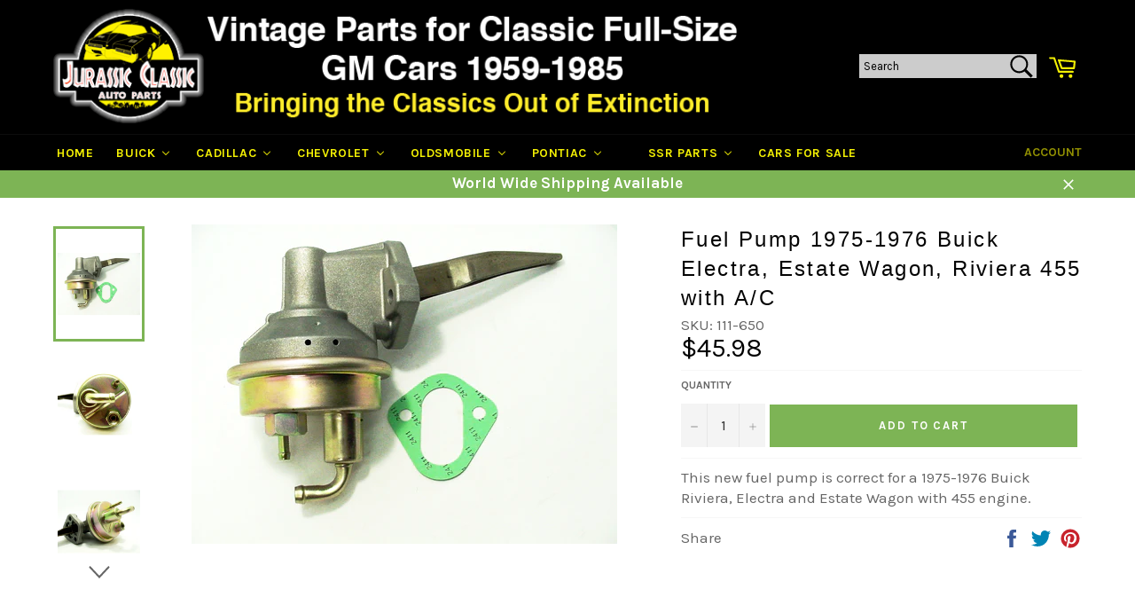

--- FILE ---
content_type: text/html; charset=utf-8
request_url: https://jcaparts.com/products/fuel-pump-1975-1976-buick-electra-estate-wagon-riviera-455-with-a-c
body_size: 30372
content:
<!doctype html>
<!--[if IE 9]> <html class="ie9 no-js" lang="en"> <![endif]-->
<!--[if (gt IE 9)|!(IE)]><!--> <html class="no-js" lang="en"> <!--<![endif]-->
<head>

  <meta charset="utf-8">
  <meta http-equiv="X-UA-Compatible" content="IE=edge,chrome=1">
  <meta name="viewport" content="width=device-width,initial-scale=1">
  <meta name="theme-color" content="#000000">

  
    <link rel="shortcut icon" href="//jcaparts.com/cdn/shop/files/jurassicclassic-logo-small_32x32.jpeg?v=1613513747" type="image/png">
  

  <link rel="canonical" href="https://jcaparts.com/products/fuel-pump-1975-1976-buick-electra-estate-wagon-riviera-455-with-a-c">
  <title>
  Fuel Pump 1975-1976 Buick Electra, Estate Wagon, Riviera 455 with A/C &ndash; Jurassic Classic Auto Parts
  </title>

  
    <meta name="description" content="This new fuel pump is correct for a 1975-1976 Buick Riviera, Electra and Estate Wagon with 455 engine.">
  

  <!-- /snippets/social-meta-tags.liquid --><meta property="og:site_name" content="Jurassic Classic Auto Parts">
<meta property="og:url" content="https://jcaparts.com/products/fuel-pump-1975-1976-buick-electra-estate-wagon-riviera-455-with-a-c">
<meta property="og:title" content="Fuel Pump 1975-1976 Buick Electra, Estate Wagon, Riviera 455 with A/C">
<meta property="og:type" content="product">
<meta property="og:description" content="This new fuel pump is correct for a 1975-1976 Buick Riviera, Electra and Estate Wagon with 455 engine."><meta property="og:price:amount" content="45.98">
  <meta property="og:price:currency" content="USD"><meta property="og:image" content="http://jcaparts.com/cdn/shop/products/DSC03729_1024x1024.jpg?v=1597257601"><meta property="og:image" content="http://jcaparts.com/cdn/shop/products/DSC03732_1024x1024.jpg?v=1597257669"><meta property="og:image" content="http://jcaparts.com/cdn/shop/products/DSC03734_1024x1024.jpg?v=1597257751">
<meta property="og:image:secure_url" content="https://jcaparts.com/cdn/shop/products/DSC03729_1024x1024.jpg?v=1597257601"><meta property="og:image:secure_url" content="https://jcaparts.com/cdn/shop/products/DSC03732_1024x1024.jpg?v=1597257669"><meta property="og:image:secure_url" content="https://jcaparts.com/cdn/shop/products/DSC03734_1024x1024.jpg?v=1597257751">


<meta name="twitter:card" content="summary_large_image">
<meta name="twitter:title" content="Fuel Pump 1975-1976 Buick Electra, Estate Wagon, Riviera 455 with A/C">
<meta name="twitter:description" content="This new fuel pump is correct for a 1975-1976 Buick Riviera, Electra and Estate Wagon with 455 engine.">


  <script>
    document.documentElement.className = document.documentElement.className.replace('no-js', 'js');
  </script>

  <link href="//jcaparts.com/cdn/shop/t/2/assets/theme.scss.css?v=49258103729787267631698932398" rel="stylesheet" type="text/css" media="all" />
  
  
  
  <link href="//fonts.googleapis.com/css?family=Karla:400,700" rel="stylesheet" type="text/css" media="all" />


  
    
    
    <link href="//fonts.googleapis.com/css?family=Unica+One:400,700" rel="stylesheet" type="text/css" media="all" />
  



  <script>
    window.theme = window.theme || {};

    theme.strings = {
      stockAvailable: "1 available",
      addToCart: "Add to Cart",
      soldOut: "Sold Out",
      unavailable: "Make a Selection",
      noStockAvailable: "The item could not be added to your cart because there are not enough in stock.",
      willNotShipUntil: "Will not ship until [date]",
      willBeInStockAfter: "Will be in stock after [date]",
      totalCartDiscount: "You're saving [savings]"
    };
  </script>

  

  <!--[if (gt IE 9)|!(IE)]><!--><script src="//jcaparts.com/cdn/shop/t/2/assets/vendor.js?v=29736553116242170191518505261" defer="defer"></script><!--<![endif]-->
  <!--[if lt IE 9]><script src="//jcaparts.com/cdn/shop/t/2/assets/vendor.js?v=29736553116242170191518505261"></script><![endif]-->

  
    <script>
      window.theme = window.theme || {};
      theme.moneyFormat = "${{amount}}";
    </script>
  

  <!--[if (gt IE 9)|!(IE)]><!--><script src="//jcaparts.com/cdn/shop/t/2/assets/theme.js?v=54625264306267559671553270217" defer="defer"></script><!--<![endif]-->
  <!--[if lte IE 9]><script src="//jcaparts.com/cdn/shop/t/2/assets/theme.js?v=54625264306267559671553270217"></script><![endif]-->

  
  
  <script>window.performance && window.performance.mark && window.performance.mark('shopify.content_for_header.start');</script><meta id="shopify-digital-wallet" name="shopify-digital-wallet" content="/19323837/digital_wallets/dialog">
<meta name="shopify-checkout-api-token" content="50b70e5d1450c473c59d4332e9e24b86">
<meta id="in-context-paypal-metadata" data-shop-id="19323837" data-venmo-supported="true" data-environment="production" data-locale="en_US" data-paypal-v4="true" data-currency="USD">
<link rel="alternate" type="application/json+oembed" href="https://jcaparts.com/products/fuel-pump-1975-1976-buick-electra-estate-wagon-riviera-455-with-a-c.oembed">
<script async="async" src="/checkouts/internal/preloads.js?locale=en-US"></script>
<script id="shopify-features" type="application/json">{"accessToken":"50b70e5d1450c473c59d4332e9e24b86","betas":["rich-media-storefront-analytics"],"domain":"jcaparts.com","predictiveSearch":true,"shopId":19323837,"locale":"en"}</script>
<script>var Shopify = Shopify || {};
Shopify.shop = "jurassic-classic-auto-parts.myshopify.com";
Shopify.locale = "en";
Shopify.currency = {"active":"USD","rate":"1.0"};
Shopify.country = "US";
Shopify.theme = {"name":"venture","id":183166031,"schema_name":"Venture","schema_version":"2.0.5","theme_store_id":775,"role":"main"};
Shopify.theme.handle = "null";
Shopify.theme.style = {"id":null,"handle":null};
Shopify.cdnHost = "jcaparts.com/cdn";
Shopify.routes = Shopify.routes || {};
Shopify.routes.root = "/";</script>
<script type="module">!function(o){(o.Shopify=o.Shopify||{}).modules=!0}(window);</script>
<script>!function(o){function n(){var o=[];function n(){o.push(Array.prototype.slice.apply(arguments))}return n.q=o,n}var t=o.Shopify=o.Shopify||{};t.loadFeatures=n(),t.autoloadFeatures=n()}(window);</script>
<script id="shop-js-analytics" type="application/json">{"pageType":"product"}</script>
<script defer="defer" async type="module" src="//jcaparts.com/cdn/shopifycloud/shop-js/modules/v2/client.init-shop-cart-sync_BT-GjEfc.en.esm.js"></script>
<script defer="defer" async type="module" src="//jcaparts.com/cdn/shopifycloud/shop-js/modules/v2/chunk.common_D58fp_Oc.esm.js"></script>
<script defer="defer" async type="module" src="//jcaparts.com/cdn/shopifycloud/shop-js/modules/v2/chunk.modal_xMitdFEc.esm.js"></script>
<script type="module">
  await import("//jcaparts.com/cdn/shopifycloud/shop-js/modules/v2/client.init-shop-cart-sync_BT-GjEfc.en.esm.js");
await import("//jcaparts.com/cdn/shopifycloud/shop-js/modules/v2/chunk.common_D58fp_Oc.esm.js");
await import("//jcaparts.com/cdn/shopifycloud/shop-js/modules/v2/chunk.modal_xMitdFEc.esm.js");

  window.Shopify.SignInWithShop?.initShopCartSync?.({"fedCMEnabled":true,"windoidEnabled":true});

</script>
<script>(function() {
  var isLoaded = false;
  function asyncLoad() {
    if (isLoaded) return;
    isLoaded = true;
    var urls = ["\/\/livesearch.okasconcepts.com\/js\/livesearch.init.min.js?v=2\u0026shop=jurassic-classic-auto-parts.myshopify.com","https:\/\/www.improvedcontactform.com\/icf.js?shop=jurassic-classic-auto-parts.myshopify.com","https:\/\/embed.tawk.to\/widget-script\/5ac79e8c4b401e45400e69e9\/default.js?shop=jurassic-classic-auto-parts.myshopify.com","https:\/\/cdn.hextom.com\/js\/ultimatesalesboost.js?shop=jurassic-classic-auto-parts.myshopify.com","https:\/\/cdn.hextom.com\/js\/quickannouncementbar.js?shop=jurassic-classic-auto-parts.myshopify.com"];
    for (var i = 0; i < urls.length; i++) {
      var s = document.createElement('script');
      s.type = 'text/javascript';
      s.async = true;
      s.src = urls[i];
      var x = document.getElementsByTagName('script')[0];
      x.parentNode.insertBefore(s, x);
    }
  };
  if(window.attachEvent) {
    window.attachEvent('onload', asyncLoad);
  } else {
    window.addEventListener('load', asyncLoad, false);
  }
})();</script>
<script id="__st">var __st={"a":19323837,"offset":-18000,"reqid":"1244919b-f78c-4138-b6f1-e84d87152f81-1769156902","pageurl":"jcaparts.com\/products\/fuel-pump-1975-1976-buick-electra-estate-wagon-riviera-455-with-a-c","u":"9888a398e840","p":"product","rtyp":"product","rid":5552298066084};</script>
<script>window.ShopifyPaypalV4VisibilityTracking = true;</script>
<script id="captcha-bootstrap">!function(){'use strict';const t='contact',e='account',n='new_comment',o=[[t,t],['blogs',n],['comments',n],[t,'customer']],c=[[e,'customer_login'],[e,'guest_login'],[e,'recover_customer_password'],[e,'create_customer']],r=t=>t.map((([t,e])=>`form[action*='/${t}']:not([data-nocaptcha='true']) input[name='form_type'][value='${e}']`)).join(','),a=t=>()=>t?[...document.querySelectorAll(t)].map((t=>t.form)):[];function s(){const t=[...o],e=r(t);return a(e)}const i='password',u='form_key',d=['recaptcha-v3-token','g-recaptcha-response','h-captcha-response',i],f=()=>{try{return window.sessionStorage}catch{return}},m='__shopify_v',_=t=>t.elements[u];function p(t,e,n=!1){try{const o=window.sessionStorage,c=JSON.parse(o.getItem(e)),{data:r}=function(t){const{data:e,action:n}=t;return t[m]||n?{data:e,action:n}:{data:t,action:n}}(c);for(const[e,n]of Object.entries(r))t.elements[e]&&(t.elements[e].value=n);n&&o.removeItem(e)}catch(o){console.error('form repopulation failed',{error:o})}}const l='form_type',E='cptcha';function T(t){t.dataset[E]=!0}const w=window,h=w.document,L='Shopify',v='ce_forms',y='captcha';let A=!1;((t,e)=>{const n=(g='f06e6c50-85a8-45c8-87d0-21a2b65856fe',I='https://cdn.shopify.com/shopifycloud/storefront-forms-hcaptcha/ce_storefront_forms_captcha_hcaptcha.v1.5.2.iife.js',D={infoText:'Protected by hCaptcha',privacyText:'Privacy',termsText:'Terms'},(t,e,n)=>{const o=w[L][v],c=o.bindForm;if(c)return c(t,g,e,D).then(n);var r;o.q.push([[t,g,e,D],n]),r=I,A||(h.body.append(Object.assign(h.createElement('script'),{id:'captcha-provider',async:!0,src:r})),A=!0)});var g,I,D;w[L]=w[L]||{},w[L][v]=w[L][v]||{},w[L][v].q=[],w[L][y]=w[L][y]||{},w[L][y].protect=function(t,e){n(t,void 0,e),T(t)},Object.freeze(w[L][y]),function(t,e,n,w,h,L){const[v,y,A,g]=function(t,e,n){const i=e?o:[],u=t?c:[],d=[...i,...u],f=r(d),m=r(i),_=r(d.filter((([t,e])=>n.includes(e))));return[a(f),a(m),a(_),s()]}(w,h,L),I=t=>{const e=t.target;return e instanceof HTMLFormElement?e:e&&e.form},D=t=>v().includes(t);t.addEventListener('submit',(t=>{const e=I(t);if(!e)return;const n=D(e)&&!e.dataset.hcaptchaBound&&!e.dataset.recaptchaBound,o=_(e),c=g().includes(e)&&(!o||!o.value);(n||c)&&t.preventDefault(),c&&!n&&(function(t){try{if(!f())return;!function(t){const e=f();if(!e)return;const n=_(t);if(!n)return;const o=n.value;o&&e.removeItem(o)}(t);const e=Array.from(Array(32),(()=>Math.random().toString(36)[2])).join('');!function(t,e){_(t)||t.append(Object.assign(document.createElement('input'),{type:'hidden',name:u})),t.elements[u].value=e}(t,e),function(t,e){const n=f();if(!n)return;const o=[...t.querySelectorAll(`input[type='${i}']`)].map((({name:t})=>t)),c=[...d,...o],r={};for(const[a,s]of new FormData(t).entries())c.includes(a)||(r[a]=s);n.setItem(e,JSON.stringify({[m]:1,action:t.action,data:r}))}(t,e)}catch(e){console.error('failed to persist form',e)}}(e),e.submit())}));const S=(t,e)=>{t&&!t.dataset[E]&&(n(t,e.some((e=>e===t))),T(t))};for(const o of['focusin','change'])t.addEventListener(o,(t=>{const e=I(t);D(e)&&S(e,y())}));const B=e.get('form_key'),M=e.get(l),P=B&&M;t.addEventListener('DOMContentLoaded',(()=>{const t=y();if(P)for(const e of t)e.elements[l].value===M&&p(e,B);[...new Set([...A(),...v().filter((t=>'true'===t.dataset.shopifyCaptcha))])].forEach((e=>S(e,t)))}))}(h,new URLSearchParams(w.location.search),n,t,e,['guest_login'])})(!0,!0)}();</script>
<script integrity="sha256-4kQ18oKyAcykRKYeNunJcIwy7WH5gtpwJnB7kiuLZ1E=" data-source-attribution="shopify.loadfeatures" defer="defer" src="//jcaparts.com/cdn/shopifycloud/storefront/assets/storefront/load_feature-a0a9edcb.js" crossorigin="anonymous"></script>
<script data-source-attribution="shopify.dynamic_checkout.dynamic.init">var Shopify=Shopify||{};Shopify.PaymentButton=Shopify.PaymentButton||{isStorefrontPortableWallets:!0,init:function(){window.Shopify.PaymentButton.init=function(){};var t=document.createElement("script");t.src="https://jcaparts.com/cdn/shopifycloud/portable-wallets/latest/portable-wallets.en.js",t.type="module",document.head.appendChild(t)}};
</script>
<script data-source-attribution="shopify.dynamic_checkout.buyer_consent">
  function portableWalletsHideBuyerConsent(e){var t=document.getElementById("shopify-buyer-consent"),n=document.getElementById("shopify-subscription-policy-button");t&&n&&(t.classList.add("hidden"),t.setAttribute("aria-hidden","true"),n.removeEventListener("click",e))}function portableWalletsShowBuyerConsent(e){var t=document.getElementById("shopify-buyer-consent"),n=document.getElementById("shopify-subscription-policy-button");t&&n&&(t.classList.remove("hidden"),t.removeAttribute("aria-hidden"),n.addEventListener("click",e))}window.Shopify?.PaymentButton&&(window.Shopify.PaymentButton.hideBuyerConsent=portableWalletsHideBuyerConsent,window.Shopify.PaymentButton.showBuyerConsent=portableWalletsShowBuyerConsent);
</script>
<script data-source-attribution="shopify.dynamic_checkout.cart.bootstrap">document.addEventListener("DOMContentLoaded",(function(){function t(){return document.querySelector("shopify-accelerated-checkout-cart, shopify-accelerated-checkout")}if(t())Shopify.PaymentButton.init();else{new MutationObserver((function(e,n){t()&&(Shopify.PaymentButton.init(),n.disconnect())})).observe(document.body,{childList:!0,subtree:!0})}}));
</script>
<link id="shopify-accelerated-checkout-styles" rel="stylesheet" media="screen" href="https://jcaparts.com/cdn/shopifycloud/portable-wallets/latest/accelerated-checkout-backwards-compat.css" crossorigin="anonymous">
<style id="shopify-accelerated-checkout-cart">
        #shopify-buyer-consent {
  margin-top: 1em;
  display: inline-block;
  width: 100%;
}

#shopify-buyer-consent.hidden {
  display: none;
}

#shopify-subscription-policy-button {
  background: none;
  border: none;
  padding: 0;
  text-decoration: underline;
  font-size: inherit;
  cursor: pointer;
}

#shopify-subscription-policy-button::before {
  box-shadow: none;
}

      </style>

<script>window.performance && window.performance.mark && window.performance.mark('shopify.content_for_header.end');</script>

<!-- BEGIN app block: shopify://apps/cbb-shipping-rates/blocks/app-embed-block/de9da91b-8d51-4359-81df-b8b0288464c7 --><script>
    window.codeblackbelt = window.codeblackbelt || {};
    window.codeblackbelt.shop = window.codeblackbelt.shop || 'jurassic-classic-auto-parts.myshopify.com';
    </script><script src="//cdn.codeblackbelt.com/widgets/shipping-rates-calculator-plus/main.min.js?version=2026012303-0500" async></script>
<!-- END app block --><!-- BEGIN app block: shopify://apps/buddha-mega-menu-navigation/blocks/megamenu/dbb4ce56-bf86-4830-9b3d-16efbef51c6f -->
<script>
        var productImageAndPrice = [],
            collectionImages = [],
            articleImages = [],
            mmLivIcons = false,
            mmFlipClock = false,
            mmFixesUseJquery = false,
            mmNumMMI = 8,
            mmSchemaTranslation = {},
            mmMenuStrings =  [] ,
            mmShopLocale = "en",
            mmShopLocaleCollectionsRoute = "/collections",
            mmSchemaDesignJSON = [{"action":"menu-select","value":"main-menu"},{"action":"design","setting":"main_menu_item_direction_QAjEd","value":"right"},{"action":"design","setting":"vertical_text_color","value":"#000000"},{"action":"design","setting":"vertical_font_size","value":"15px"},{"action":"design","setting":"text_color","value":"#222222"},{"action":"design","setting":"background_color","value":"#ffffff"},{"action":"design","setting":"background_hover_color","value":"#f9f9f9"},{"action":"design","setting":"font_family","value":"Default"},{"action":"design","setting":"link_hover_color","value":"#006600"},{"action":"design","setting":"font_size","value":"17px"},{"action":"design","setting":"vertical_background_color","value":"#f9f9f9"},{"action":"design","setting":"vertical_link_hover_color","value":"#7cb453"}],
            mmDomChangeSkipUl = "",
            buddhaMegaMenuShop = "jurassic-classic-auto-parts.myshopify.com",
            mmWireframeCompression = "0",
            mmExtensionAssetUrl = "https://cdn.shopify.com/extensions/019abe06-4a3f-7763-88da-170e1b54169b/mega-menu-151/assets/";var bestSellersHTML = '';var newestProductsHTML = '';/* get link lists api */
        var linkLists={"main-menu" : {"title":"Main menu", "items":["/","/collections/buick","/collections/cadillac","/collections/chevrolet","/collections/oldsmobile","/collections/pontiac",]},"footer" : {"title":"Information", "items":["https://jcaparts.com/account/login","https://jcaparts.com/cart","/pages/shipping-payments","/pages/privacy-notice-1","/pages/conditions-of-use","/pages/about-us","/pages/contact-us","/pages/discount-coupons",]},"customer-account-main-menu" : {"title":"Customer account main menu", "items":["/","https://shopify.com/19323837/account/orders?locale=en&amp;region_country=US",]},};/*ENDPARSE*/

        

        /* set product prices *//* get the collection images *//* get the article images *//* customer fixes */
        var mmCustomerFixesBeforeInit = function(){mmAddStyle(".horizontal-mega-menu .buddha-menu-item ul.mm-submenu.tree li{ padding: 10px 20px !important; }");}; var mmThemeFixesAfter = function(){ if (tempMenuObject.u.querySelector(".site-nav--active.buddha-menu-item") == null) { mmForEach(tempMenuObject.u, ".buddha-menu-item", function(el){ el.classList.add("site-nav--active"); }); } mmAddStyle(" .horizontal-mega-menu { white-space: normal; } ", "themeScript"); }; 
        

        var mmWireframe = {"html" : "<li class=\"buddha-menu-item\" itemId=\"SITMu\"  ><a data-href=\"/\" href=\"/\" aria-label=\"Home\" data-no-instant=\"\" onclick=\"mmGoToPage(this, event); return false;\"  ><i class=\"mm-icon static fa fa-none\" aria-hidden=\"true\"></i><span class=\"mm-title\">Home</span></a></li><li class=\"buddha-menu-item\" itemId=\"tbIQC\"  ><a data-href=\"/collections/buick\" href=\"/collections/buick\" aria-label=\"BUICK\" data-no-instant=\"\" onclick=\"mmGoToPage(this, event); return false;\"  ><i class=\"mm-icon static fa fa-none\" aria-hidden=\"true\"></i><span class=\"mm-title\">BUICK</span><i class=\"mm-arrow mm-angle-down\" aria-hidden=\"true\"></i><span class=\"toggle-menu-btn\" style=\"display:none;\" title=\"Toggle menu\" onclick=\"return toggleSubmenu(this)\"><span class=\"mm-arrow-icon\"><span class=\"bar-one\"></span><span class=\"bar-two\"></span></span></span></a><ul class=\"mm-submenu tree  small \"><li data-href=\"/collections/buick-brakes\" href=\"/collections/buick-brakes\" aria-label=\"Brakes\" data-no-instant=\"\" onclick=\"mmGoToPage(this, event); return false;\"  ><a data-href=\"/collections/buick-brakes\" href=\"/collections/buick-brakes\" aria-label=\"Brakes\" data-no-instant=\"\" onclick=\"mmGoToPage(this, event); return false;\"  ><span class=\"mm-title\">Brakes</span></a></li><li data-href=\"/collections/buick-decals\" href=\"/collections/buick-decals\" aria-label=\"Decals/Literature\" data-no-instant=\"\" onclick=\"mmGoToPage(this, event); return false;\"  ><a data-href=\"/collections/buick-decals\" href=\"/collections/buick-decals\" aria-label=\"Decals/Literature\" data-no-instant=\"\" onclick=\"mmGoToPage(this, event); return false;\"  ><span class=\"mm-title\">Decals/Literature</span></a></li><li data-href=\"/collections/buick-electrical\" href=\"/collections/buick-electrical\" aria-label=\"Electrical >\" data-no-instant=\"\" onclick=\"mmGoToPage(this, event); return false;\"  ><a data-href=\"/collections/buick-electrical\" href=\"/collections/buick-electrical\" aria-label=\"Electrical >\" data-no-instant=\"\" onclick=\"mmGoToPage(this, event); return false;\"  ><span class=\"mm-title\">Electrical ></span><i class=\"mm-arrow mm-angle-down\" aria-hidden=\"true\"></i><span class=\"toggle-menu-btn\" style=\"display:none;\" title=\"Toggle menu\" onclick=\"return toggleSubmenu(this)\"><span class=\"mm-arrow-icon\"><span class=\"bar-one\"></span><span class=\"bar-two\"></span></span></span></a><ul class=\"mm-submenu tree  small \"><li data-href=\"/collections/buick-electrical\" href=\"/collections/buick-electrical\" aria-label=\"(All) Electrical\" data-no-instant=\"\" onclick=\"mmGoToPage(this, event); return false;\"  ><a data-href=\"/collections/buick-electrical\" href=\"/collections/buick-electrical\" aria-label=\"(All) Electrical\" data-no-instant=\"\" onclick=\"mmGoToPage(this, event); return false;\"  ><span class=\"mm-title\">(All) Electrical</span></a></li><li data-href=\"/collections/buick-body-electrical\" href=\"/collections/buick-body-electrical\" aria-label=\"Body Electrical\" data-no-instant=\"\" onclick=\"mmGoToPage(this, event); return false;\"  ><a data-href=\"/collections/buick-body-electrical\" href=\"/collections/buick-body-electrical\" aria-label=\"Body Electrical\" data-no-instant=\"\" onclick=\"mmGoToPage(this, event); return false;\"  ><span class=\"mm-title\">Body Electrical</span></a></li><li data-href=\"/collections/buick-allelectrical-charging-system\" href=\"/collections/buick-allelectrical-charging-system\" aria-label=\"Charging System\" data-no-instant=\"\" onclick=\"mmGoToPage(this, event); return false;\"  ><a data-href=\"/collections/buick-allelectrical-charging-system\" href=\"/collections/buick-allelectrical-charging-system\" aria-label=\"Charging System\" data-no-instant=\"\" onclick=\"mmGoToPage(this, event); return false;\"  ><span class=\"mm-title\">Charging System</span></a></li><li data-href=\"/collections/buick-electrical-connector-housings\" href=\"/collections/buick-electrical-connector-housings\" aria-label=\"Connector Housings\" data-no-instant=\"\" onclick=\"mmGoToPage(this, event); return false;\"  ><a data-href=\"/collections/buick-electrical-connector-housings\" href=\"/collections/buick-electrical-connector-housings\" aria-label=\"Connector Housings\" data-no-instant=\"\" onclick=\"mmGoToPage(this, event); return false;\"  ><span class=\"mm-title\">Connector Housings</span><i class=\"mm-arrow mm-angle-down\" aria-hidden=\"true\"></i><span class=\"toggle-menu-btn\" style=\"display:none;\" title=\"Toggle menu\" onclick=\"return toggleSubmenu(this)\"><span class=\"mm-arrow-icon\"><span class=\"bar-one\"></span><span class=\"bar-two\"></span></span></span></a><ul class=\"mm-submenu tree  small mm-last-level\"><li data-href=\"/collections/buick-electrical-connector-housings-one-way\" href=\"/collections/buick-electrical-connector-housings-one-way\" aria-label=\"1 Way\" data-no-instant=\"\" onclick=\"mmGoToPage(this, event); return false;\"  ><a data-href=\"/collections/buick-electrical-connector-housings-one-way\" href=\"/collections/buick-electrical-connector-housings-one-way\" aria-label=\"1 Way\" data-no-instant=\"\" onclick=\"mmGoToPage(this, event); return false;\"  ><span class=\"mm-title\">1 Way</span></a></li><li data-href=\"/collections/buick-electrical-connector-housings-two-way\" href=\"/collections/buick-electrical-connector-housings-two-way\" aria-label=\"2 Way\" data-no-instant=\"\" onclick=\"mmGoToPage(this, event); return false;\"  ><a data-href=\"/collections/buick-electrical-connector-housings-two-way\" href=\"/collections/buick-electrical-connector-housings-two-way\" aria-label=\"2 Way\" data-no-instant=\"\" onclick=\"mmGoToPage(this, event); return false;\"  ><span class=\"mm-title\">2 Way</span></a></li><li data-href=\"/collections/buick-electrical-connector-housings-three-way\" href=\"/collections/buick-electrical-connector-housings-three-way\" aria-label=\"3 Way\" data-no-instant=\"\" onclick=\"mmGoToPage(this, event); return false;\"  ><a data-href=\"/collections/buick-electrical-connector-housings-three-way\" href=\"/collections/buick-electrical-connector-housings-three-way\" aria-label=\"3 Way\" data-no-instant=\"\" onclick=\"mmGoToPage(this, event); return false;\"  ><span class=\"mm-title\">3 Way</span></a></li><li data-href=\"/collections/buick-electrical-connector-housings-four-way\" href=\"/collections/buick-electrical-connector-housings-four-way\" aria-label=\"4 Way\" data-no-instant=\"\" onclick=\"mmGoToPage(this, event); return false;\"  ><a data-href=\"/collections/buick-electrical-connector-housings-four-way\" href=\"/collections/buick-electrical-connector-housings-four-way\" aria-label=\"4 Way\" data-no-instant=\"\" onclick=\"mmGoToPage(this, event); return false;\"  ><span class=\"mm-title\">4 Way</span></a></li><li data-href=\"/collections/buick-electrical-connector-housings-five-way\" href=\"/collections/buick-electrical-connector-housings-five-way\" aria-label=\"5 Way\" data-no-instant=\"\" onclick=\"mmGoToPage(this, event); return false;\"  ><a data-href=\"/collections/buick-electrical-connector-housings-five-way\" href=\"/collections/buick-electrical-connector-housings-five-way\" aria-label=\"5 Way\" data-no-instant=\"\" onclick=\"mmGoToPage(this, event); return false;\"  ><span class=\"mm-title\">5 Way</span></a></li><li data-href=\"/collections/buick-electrical-connector-housings-six-way\" href=\"/collections/buick-electrical-connector-housings-six-way\" aria-label=\"6 Way\" data-no-instant=\"\" onclick=\"mmGoToPage(this, event); return false;\"  ><a data-href=\"/collections/buick-electrical-connector-housings-six-way\" href=\"/collections/buick-electrical-connector-housings-six-way\" aria-label=\"6 Way\" data-no-instant=\"\" onclick=\"mmGoToPage(this, event); return false;\"  ><span class=\"mm-title\">6 Way</span></a></li><li data-href=\"/collections/buick-electrical-connector-housings-seven-way\" href=\"/collections/buick-electrical-connector-housings-seven-way\" aria-label=\"7 Way\" data-no-instant=\"\" onclick=\"mmGoToPage(this, event); return false;\"  ><a data-href=\"/collections/buick-electrical-connector-housings-seven-way\" href=\"/collections/buick-electrical-connector-housings-seven-way\" aria-label=\"7 Way\" data-no-instant=\"\" onclick=\"mmGoToPage(this, event); return false;\"  ><span class=\"mm-title\">7 Way</span></a></li><li data-href=\"/collections/buick-electrical-connector-housings-eight-way\" href=\"/collections/buick-electrical-connector-housings-eight-way\" aria-label=\"8 Way\" data-no-instant=\"\" onclick=\"mmGoToPage(this, event); return false;\"  ><a data-href=\"/collections/buick-electrical-connector-housings-eight-way\" href=\"/collections/buick-electrical-connector-housings-eight-way\" aria-label=\"8 Way\" data-no-instant=\"\" onclick=\"mmGoToPage(this, event); return false;\"  ><span class=\"mm-title\">8 Way</span></a></li></ul></li><li data-href=\"/collections/cadillac-engine-electrical-1\" href=\"/collections/cadillac-engine-electrical-1\" aria-label=\"Engine Electrical\" data-no-instant=\"\" onclick=\"mmGoToPage(this, event); return false;\"  ><a data-href=\"/collections/cadillac-engine-electrical-1\" href=\"/collections/cadillac-engine-electrical-1\" aria-label=\"Engine Electrical\" data-no-instant=\"\" onclick=\"mmGoToPage(this, event); return false;\"  ><span class=\"mm-title\">Engine Electrical</span></a></li><li data-href=\"/collections/buick-electrical-pigtails\" href=\"/collections/buick-electrical-pigtails\" aria-label=\"Pigtails\" data-no-instant=\"\" onclick=\"mmGoToPage(this, event); return false;\"  ><a data-href=\"/collections/buick-electrical-pigtails\" href=\"/collections/buick-electrical-pigtails\" aria-label=\"Pigtails\" data-no-instant=\"\" onclick=\"mmGoToPage(this, event); return false;\"  ><span class=\"mm-title\">Pigtails</span></a></li><li data-href=\"/collections/buick-electrical-switches\" href=\"/collections/buick-electrical-switches\" aria-label=\"Relays/Switches\" data-no-instant=\"\" onclick=\"mmGoToPage(this, event); return false;\"  ><a data-href=\"/collections/buick-electrical-switches\" href=\"/collections/buick-electrical-switches\" aria-label=\"Relays/Switches\" data-no-instant=\"\" onclick=\"mmGoToPage(this, event); return false;\"  ><span class=\"mm-title\">Relays/Switches</span></a></li><li data-href=\"/collections/buick-electrical-terminals\" href=\"/collections/buick-electrical-terminals\" aria-label=\"Terminals\" data-no-instant=\"\" onclick=\"mmGoToPage(this, event); return false;\"  ><a data-href=\"/collections/buick-electrical-terminals\" href=\"/collections/buick-electrical-terminals\" aria-label=\"Terminals\" data-no-instant=\"\" onclick=\"mmGoToPage(this, event); return false;\"  ><span class=\"mm-title\">Terminals</span></a></li></ul></li><li data-href=\"/collections/buick-engine\" href=\"/collections/buick-engine\" aria-label=\"Engine >\" data-no-instant=\"\" onclick=\"mmGoToPage(this, event); return false;\"  ><a data-href=\"/collections/buick-engine\" href=\"/collections/buick-engine\" aria-label=\"Engine >\" data-no-instant=\"\" onclick=\"mmGoToPage(this, event); return false;\"  ><span class=\"mm-title\">Engine ></span><i class=\"mm-arrow mm-angle-down\" aria-hidden=\"true\"></i><span class=\"toggle-menu-btn\" style=\"display:none;\" title=\"Toggle menu\" onclick=\"return toggleSubmenu(this)\"><span class=\"mm-arrow-icon\"><span class=\"bar-one\"></span><span class=\"bar-two\"></span></span></span></a><ul class=\"mm-submenu tree  small mm-last-level\"><li data-href=\"/collections/buick-engine\" href=\"/collections/buick-engine\" aria-label=\"(All) Engine\" data-no-instant=\"\" onclick=\"mmGoToPage(this, event); return false;\"  ><a data-href=\"/collections/buick-engine\" href=\"/collections/buick-engine\" aria-label=\"(All) Engine\" data-no-instant=\"\" onclick=\"mmGoToPage(this, event); return false;\"  ><span class=\"mm-title\">(All) Engine</span></a></li><li data-href=\"/collections/buick-engine-belts\" href=\"/collections/buick-engine-belts\" aria-label=\"Belts\" data-no-instant=\"\" onclick=\"mmGoToPage(this, event); return false;\"  ><a data-href=\"/collections/buick-engine-belts\" href=\"/collections/buick-engine-belts\" aria-label=\"Belts\" data-no-instant=\"\" onclick=\"mmGoToPage(this, event); return false;\"  ><span class=\"mm-title\">Belts</span></a></li><li data-href=\"/collections/buick-engine-cooling-system\" href=\"/collections/buick-engine-cooling-system\" aria-label=\"Cooling System\" data-no-instant=\"\" onclick=\"mmGoToPage(this, event); return false;\"  ><a data-href=\"/collections/buick-engine-cooling-system\" href=\"/collections/buick-engine-cooling-system\" aria-label=\"Cooling System\" data-no-instant=\"\" onclick=\"mmGoToPage(this, event); return false;\"  ><span class=\"mm-title\">Cooling System</span></a></li><li data-href=\"/collections/buick-engine-emissions\" href=\"/collections/buick-engine-emissions\" aria-label=\"Emissions\" data-no-instant=\"\" onclick=\"mmGoToPage(this, event); return false;\"  ><a data-href=\"/collections/buick-engine-emissions\" href=\"/collections/buick-engine-emissions\" aria-label=\"Emissions\" data-no-instant=\"\" onclick=\"mmGoToPage(this, event); return false;\"  ><span class=\"mm-title\">Emissions</span></a></li><li data-href=\"/collections/buick-gaskets\" href=\"/collections/buick-gaskets\" aria-label=\"Gaskets/Seals\" data-no-instant=\"\" onclick=\"mmGoToPage(this, event); return false;\"  ><a data-href=\"/collections/buick-gaskets\" href=\"/collections/buick-gaskets\" aria-label=\"Gaskets/Seals\" data-no-instant=\"\" onclick=\"mmGoToPage(this, event); return false;\"  ><span class=\"mm-title\">Gaskets/Seals</span></a></li><li data-href=\"/collections/buick-engine-ignition\" href=\"/collections/buick-engine-ignition\" aria-label=\"Ignition System\" data-no-instant=\"\" onclick=\"mmGoToPage(this, event); return false;\"  ><a data-href=\"/collections/buick-engine-ignition\" href=\"/collections/buick-engine-ignition\" aria-label=\"Ignition System\" data-no-instant=\"\" onclick=\"mmGoToPage(this, event); return false;\"  ><span class=\"mm-title\">Ignition System</span></a></li><li data-href=\"/collections/engine-buick-allengine-oiling\" href=\"/collections/engine-buick-allengine-oiling\" aria-label=\"Oiling\" data-no-instant=\"\" onclick=\"mmGoToPage(this, event); return false;\"  ><a data-href=\"/collections/engine-buick-allengine-oiling\" href=\"/collections/engine-buick-allengine-oiling\" aria-label=\"Oiling\" data-no-instant=\"\" onclick=\"mmGoToPage(this, event); return false;\"  ><span class=\"mm-title\">Oiling</span></a></li></ul></li><li data-href=\"/collections/buick-exhaust\" href=\"/collections/buick-exhaust\" aria-label=\"Exhaust\" data-no-instant=\"\" onclick=\"mmGoToPage(this, event); return false;\"  ><a data-href=\"/collections/buick-exhaust\" href=\"/collections/buick-exhaust\" aria-label=\"Exhaust\" data-no-instant=\"\" onclick=\"mmGoToPage(this, event); return false;\"  ><span class=\"mm-title\">Exhaust</span></a></li><li data-href=\"/collections/buick-exterior\" href=\"/collections/buick-exterior\" aria-label=\"Exterior >\" data-no-instant=\"\" onclick=\"mmGoToPage(this, event); return false;\"  ><a data-href=\"/collections/buick-exterior\" href=\"/collections/buick-exterior\" aria-label=\"Exterior >\" data-no-instant=\"\" onclick=\"mmGoToPage(this, event); return false;\"  ><span class=\"mm-title\">Exterior ></span><i class=\"mm-arrow mm-angle-down\" aria-hidden=\"true\"></i><span class=\"toggle-menu-btn\" style=\"display:none;\" title=\"Toggle menu\" onclick=\"return toggleSubmenu(this)\"><span class=\"mm-arrow-icon\"><span class=\"bar-one\"></span><span class=\"bar-two\"></span></span></span></a><ul class=\"mm-submenu tree  small mm-last-level\"><li data-href=\"/collections/buick-exterior\" href=\"/collections/buick-exterior\" aria-label=\"(All) Exterior\" data-no-instant=\"\" onclick=\"mmGoToPage(this, event); return false;\"  ><a data-href=\"/collections/buick-exterior\" href=\"/collections/buick-exterior\" aria-label=\"(All) Exterior\" data-no-instant=\"\" onclick=\"mmGoToPage(this, event); return false;\"  ><span class=\"mm-title\">(All) Exterior</span></a></li><li data-href=\"/collections/buick-exterior-bezels\" href=\"/collections/buick-exterior-bezels\" aria-label=\"Bezels\" data-no-instant=\"\" onclick=\"mmGoToPage(this, event); return false;\"  ><a data-href=\"/collections/buick-exterior-bezels\" href=\"/collections/buick-exterior-bezels\" aria-label=\"Bezels\" data-no-instant=\"\" onclick=\"mmGoToPage(this, event); return false;\"  ><span class=\"mm-title\">Bezels</span></a></li><li data-href=\"/collections/buick-exterior-bumpers\" href=\"/collections/buick-exterior-bumpers\" aria-label=\"Bumpers\" data-no-instant=\"\" onclick=\"mmGoToPage(this, event); return false;\"  ><a data-href=\"/collections/buick-exterior-bumpers\" href=\"/collections/buick-exterior-bumpers\" aria-label=\"Bumpers\" data-no-instant=\"\" onclick=\"mmGoToPage(this, event); return false;\"  ><span class=\"mm-title\">Bumpers</span></a></li><li data-href=\"/collections/buick-exterior-door-parts\" href=\"/collections/buick-exterior-door-parts\" aria-label=\"Door Parts\" data-no-instant=\"\" onclick=\"mmGoToPage(this, event); return false;\"  ><a data-href=\"/collections/buick-exterior-door-parts\" href=\"/collections/buick-exterior-door-parts\" aria-label=\"Door Parts\" data-no-instant=\"\" onclick=\"mmGoToPage(this, event); return false;\"  ><span class=\"mm-title\">Door Parts</span></a></li><li data-href=\"/collections/buick-exterior-emblems\" href=\"/collections/buick-exterior-emblems\" aria-label=\"Emblems\" data-no-instant=\"\" onclick=\"mmGoToPage(this, event); return false;\"  ><a data-href=\"/collections/buick-exterior-emblems\" href=\"/collections/buick-exterior-emblems\" aria-label=\"Emblems\" data-no-instant=\"\" onclick=\"mmGoToPage(this, event); return false;\"  ><span class=\"mm-title\">Emblems</span></a></li><li data-href=\"/collections/buick-exterior-headlight-adjusters\" href=\"/collections/buick-exterior-headlight-adjusters\" aria-label=\"Headlight Adjusters\" data-no-instant=\"\" onclick=\"mmGoToPage(this, event); return false;\"  ><a data-href=\"/collections/buick-exterior-headlight-adjusters\" href=\"/collections/buick-exterior-headlight-adjusters\" aria-label=\"Headlight Adjusters\" data-no-instant=\"\" onclick=\"mmGoToPage(this, event); return false;\"  ><span class=\"mm-title\">Headlight Adjusters</span></a></li><li data-href=\"/collections/buick-exterior-hood\" href=\"/collections/buick-exterior-hood\" aria-label=\"Hood\" data-no-instant=\"\" onclick=\"mmGoToPage(this, event); return false;\"  ><a data-href=\"/collections/buick-exterior-hood\" href=\"/collections/buick-exterior-hood\" aria-label=\"Hood\" data-no-instant=\"\" onclick=\"mmGoToPage(this, event); return false;\"  ><span class=\"mm-title\">Hood</span></a></li><li data-href=\"/collections/buick-exterior-lenses\" href=\"/collections/buick-exterior-lenses\" aria-label=\"Lenses\" data-no-instant=\"\" onclick=\"mmGoToPage(this, event); return false;\"  ><a data-href=\"/collections/buick-exterior-lenses\" href=\"/collections/buick-exterior-lenses\" aria-label=\"Lenses\" data-no-instant=\"\" onclick=\"mmGoToPage(this, event); return false;\"  ><span class=\"mm-title\">Lenses</span></a></li><li data-href=\"/collections/buick-exterior-weatherstripping\" href=\"/collections/buick-exterior-weatherstripping\" aria-label=\"Weatherstripping\" data-no-instant=\"\" onclick=\"mmGoToPage(this, event); return false;\"  ><a data-href=\"/collections/buick-exterior-weatherstripping\" href=\"/collections/buick-exterior-weatherstripping\" aria-label=\"Weatherstripping\" data-no-instant=\"\" onclick=\"mmGoToPage(this, event); return false;\"  ><span class=\"mm-title\">Weatherstripping</span></a></li></ul></li><li data-href=\"/collections/buick-clips-fasteners\" href=\"/collections/buick-clips-fasteners\" aria-label=\"Fasteners\" data-no-instant=\"\" onclick=\"mmGoToPage(this, event); return false;\"  ><a data-href=\"/collections/buick-clips-fasteners\" href=\"/collections/buick-clips-fasteners\" aria-label=\"Fasteners\" data-no-instant=\"\" onclick=\"mmGoToPage(this, event); return false;\"  ><span class=\"mm-title\">Fasteners</span></a></li><li data-href=\"/collections/buick-fuel-delivery\" href=\"/collections/buick-fuel-delivery\" aria-label=\"Fuel/Air Delivery\" data-no-instant=\"\" onclick=\"mmGoToPage(this, event); return false;\"  ><a data-href=\"/collections/buick-fuel-delivery\" href=\"/collections/buick-fuel-delivery\" aria-label=\"Fuel/Air Delivery\" data-no-instant=\"\" onclick=\"mmGoToPage(this, event); return false;\"  ><span class=\"mm-title\">Fuel/Air Delivery</span></a></li><li data-href=\"/collections/buick-heating-and-cooling\" href=\"/collections/buick-heating-and-cooling\" aria-label=\"Heat/AC\" data-no-instant=\"\" onclick=\"mmGoToPage(this, event); return false;\"  ><a data-href=\"/collections/buick-heating-and-cooling\" href=\"/collections/buick-heating-and-cooling\" aria-label=\"Heat/AC\" data-no-instant=\"\" onclick=\"mmGoToPage(this, event); return false;\"  ><span class=\"mm-title\">Heat/AC</span></a></li><li data-href=\"/collections/buick-interior\" href=\"/collections/buick-interior\" aria-label=\"Interior >\" data-no-instant=\"\" onclick=\"mmGoToPage(this, event); return false;\"  ><a data-href=\"/collections/buick-interior\" href=\"/collections/buick-interior\" aria-label=\"Interior >\" data-no-instant=\"\" onclick=\"mmGoToPage(this, event); return false;\"  ><span class=\"mm-title\">Interior ></span><i class=\"mm-arrow mm-angle-down\" aria-hidden=\"true\"></i><span class=\"toggle-menu-btn\" style=\"display:none;\" title=\"Toggle menu\" onclick=\"return toggleSubmenu(this)\"><span class=\"mm-arrow-icon\"><span class=\"bar-one\"></span><span class=\"bar-two\"></span></span></span></a><ul class=\"mm-submenu tree  small mm-last-level\"><li data-href=\"/collections/buick-interior\" href=\"/collections/buick-interior\" aria-label=\"(All) Interior\" data-no-instant=\"\" onclick=\"mmGoToPage(this, event); return false;\"  ><a data-href=\"/collections/buick-interior\" href=\"/collections/buick-interior\" aria-label=\"(All) Interior\" data-no-instant=\"\" onclick=\"mmGoToPage(this, event); return false;\"  ><span class=\"mm-title\">(All) Interior</span></a></li><li data-href=\"/collections/buick-interior-carpet\" href=\"/collections/buick-interior-carpet\" aria-label=\"Carpet\" data-no-instant=\"\" onclick=\"mmGoToPage(this, event); return false;\"  ><a data-href=\"/collections/buick-interior-carpet\" href=\"/collections/buick-interior-carpet\" aria-label=\"Carpet\" data-no-instant=\"\" onclick=\"mmGoToPage(this, event); return false;\"  ><span class=\"mm-title\">Carpet</span></a></li><li data-href=\"/collections/buick-interior-dash-inst-panel\" href=\"/collections/buick-interior-dash-inst-panel\" aria-label=\"Dash/Inst. Panel\" data-no-instant=\"\" onclick=\"mmGoToPage(this, event); return false;\"  ><a data-href=\"/collections/buick-interior-dash-inst-panel\" href=\"/collections/buick-interior-dash-inst-panel\" aria-label=\"Dash/Inst. Panel\" data-no-instant=\"\" onclick=\"mmGoToPage(this, event); return false;\"  ><span class=\"mm-title\">Dash/Inst. Panel</span></a></li><li data-href=\"/collections/buick-interior-door-parts\" href=\"/collections/buick-interior-door-parts\" aria-label=\"Door Parts\" data-no-instant=\"\" onclick=\"mmGoToPage(this, event); return false;\"  ><a data-href=\"/collections/buick-interior-door-parts\" href=\"/collections/buick-interior-door-parts\" aria-label=\"Door Parts\" data-no-instant=\"\" onclick=\"mmGoToPage(this, event); return false;\"  ><span class=\"mm-title\">Door Parts</span></a></li><li data-href=\"/collections/buick-interior-lenses\" href=\"/collections/buick-interior-lenses\" aria-label=\"Lenses\" data-no-instant=\"\" onclick=\"mmGoToPage(this, event); return false;\"  ><a data-href=\"/collections/buick-interior-lenses\" href=\"/collections/buick-interior-lenses\" aria-label=\"Lenses\" data-no-instant=\"\" onclick=\"mmGoToPage(this, event); return false;\"  ><span class=\"mm-title\">Lenses</span></a></li><li data-href=\"/collections/buick-interior-seats\" href=\"/collections/buick-interior-seats\" aria-label=\"Seats\" data-no-instant=\"\" onclick=\"mmGoToPage(this, event); return false;\"  ><a data-href=\"/collections/buick-interior-seats\" href=\"/collections/buick-interior-seats\" aria-label=\"Seats\" data-no-instant=\"\" onclick=\"mmGoToPage(this, event); return false;\"  ><span class=\"mm-title\">Seats</span></a></li><li data-href=\"/collections/buick-interior-visors\" href=\"/collections/buick-interior-visors\" aria-label=\"Visors\" data-no-instant=\"\" onclick=\"mmGoToPage(this, event); return false;\"  ><a data-href=\"/collections/buick-interior-visors\" href=\"/collections/buick-interior-visors\" aria-label=\"Visors\" data-no-instant=\"\" onclick=\"mmGoToPage(this, event); return false;\"  ><span class=\"mm-title\">Visors</span></a></li></ul></li><li data-href=\"/collections/buick-lighting\" href=\"/collections/buick-lighting\" aria-label=\"Lighting >\" data-no-instant=\"\" onclick=\"mmGoToPage(this, event); return false;\"  ><a data-href=\"/collections/buick-lighting\" href=\"/collections/buick-lighting\" aria-label=\"Lighting >\" data-no-instant=\"\" onclick=\"mmGoToPage(this, event); return false;\"  ><span class=\"mm-title\">Lighting ></span><i class=\"mm-arrow mm-angle-down\" aria-hidden=\"true\"></i><span class=\"toggle-menu-btn\" style=\"display:none;\" title=\"Toggle menu\" onclick=\"return toggleSubmenu(this)\"><span class=\"mm-arrow-icon\"><span class=\"bar-one\"></span><span class=\"bar-two\"></span></span></span></a><ul class=\"mm-submenu tree  small \"><li data-href=\"/collections/buick-lighting\" href=\"/collections/buick-lighting\" aria-label=\"(All) Lighting\" data-no-instant=\"\" onclick=\"mmGoToPage(this, event); return false;\"  ><a data-href=\"/collections/buick-lighting\" href=\"/collections/buick-lighting\" aria-label=\"(All) Lighting\" data-no-instant=\"\" onclick=\"mmGoToPage(this, event); return false;\"  ><span class=\"mm-title\">(All) Lighting</span></a></li><li data-href=\"/collections/buick-lighting-incandescent-bulbs\" href=\"/collections/buick-lighting-incandescent-bulbs\" aria-label=\"Incandescent Bulbs\" data-no-instant=\"\" onclick=\"mmGoToPage(this, event); return false;\"  ><a data-href=\"/collections/buick-lighting-incandescent-bulbs\" href=\"/collections/buick-lighting-incandescent-bulbs\" aria-label=\"Incandescent Bulbs\" data-no-instant=\"\" onclick=\"mmGoToPage(this, event); return false;\"  ><span class=\"mm-title\">Incandescent Bulbs</span><i class=\"mm-arrow mm-angle-down\" aria-hidden=\"true\"></i><span class=\"toggle-menu-btn\" style=\"display:none;\" title=\"Toggle menu\" onclick=\"return toggleSubmenu(this)\"><span class=\"mm-arrow-icon\"><span class=\"bar-one\"></span><span class=\"bar-two\"></span></span></span></a><ul class=\"mm-submenu tree  small mm-last-level\"><li data-href=\"/collections/buick-lighting-bayonet-base\" href=\"/collections/buick-lighting-bayonet-base\" aria-label=\"Bayonet Base\" data-no-instant=\"\" onclick=\"mmGoToPage(this, event); return false;\"  ><a data-href=\"/collections/buick-lighting-bayonet-base\" href=\"/collections/buick-lighting-bayonet-base\" aria-label=\"Bayonet Base\" data-no-instant=\"\" onclick=\"mmGoToPage(this, event); return false;\"  ><span class=\"mm-title\">Bayonet Base</span></a></li><li data-href=\"/collections/buick-lighting-wedge-base\" href=\"/collections/buick-lighting-wedge-base\" aria-label=\"Wedge Base\" data-no-instant=\"\" onclick=\"mmGoToPage(this, event); return false;\"  ><a data-href=\"/collections/buick-lighting-wedge-base\" href=\"/collections/buick-lighting-wedge-base\" aria-label=\"Wedge Base\" data-no-instant=\"\" onclick=\"mmGoToPage(this, event); return false;\"  ><span class=\"mm-title\">Wedge Base</span></a></li><li data-href=\"/collections/festoon\" href=\"/collections/festoon\" aria-label=\"Festoon\" data-no-instant=\"\" onclick=\"mmGoToPage(this, event); return false;\"  ><a data-href=\"/collections/festoon\" href=\"/collections/festoon\" aria-label=\"Festoon\" data-no-instant=\"\" onclick=\"mmGoToPage(this, event); return false;\"  ><span class=\"mm-title\">Festoon</span></a></li></ul></li><li data-href=\"/collections/buick-lighting-leds\" href=\"/collections/buick-lighting-leds\" aria-label=\"LED's\" data-no-instant=\"\" onclick=\"mmGoToPage(this, event); return false;\"  ><a data-href=\"/collections/buick-lighting-leds\" href=\"/collections/buick-lighting-leds\" aria-label=\"LED's\" data-no-instant=\"\" onclick=\"mmGoToPage(this, event); return false;\"  ><span class=\"mm-title\">LED's</span><i class=\"mm-arrow mm-angle-down\" aria-hidden=\"true\"></i><span class=\"toggle-menu-btn\" style=\"display:none;\" title=\"Toggle menu\" onclick=\"return toggleSubmenu(this)\"><span class=\"mm-arrow-icon\"><span class=\"bar-one\"></span><span class=\"bar-two\"></span></span></span></a><ul class=\"mm-submenu tree  small mm-last-level\"><li data-href=\"/collections/buick-lighting-leds-bayonet-base\" href=\"/collections/buick-lighting-leds-bayonet-base\" aria-label=\"Bayonet Base\" data-no-instant=\"\" onclick=\"mmGoToPage(this, event); return false;\"  ><a data-href=\"/collections/buick-lighting-leds-bayonet-base\" href=\"/collections/buick-lighting-leds-bayonet-base\" aria-label=\"Bayonet Base\" data-no-instant=\"\" onclick=\"mmGoToPage(this, event); return false;\"  ><span class=\"mm-title\">Bayonet Base</span></a></li><li data-href=\"/collections/buick-lighting-leds-wedge-base\" href=\"/collections/buick-lighting-leds-wedge-base\" aria-label=\"Wedge Base\" data-no-instant=\"\" onclick=\"mmGoToPage(this, event); return false;\"  ><a data-href=\"/collections/buick-lighting-leds-wedge-base\" href=\"/collections/buick-lighting-leds-wedge-base\" aria-label=\"Wedge Base\" data-no-instant=\"\" onclick=\"mmGoToPage(this, event); return false;\"  ><span class=\"mm-title\">Wedge Base</span></a></li><li data-href=\"/collections/buick-lighting-leds-festoon\" href=\"/collections/buick-lighting-leds-festoon\" aria-label=\"Festoon\" data-no-instant=\"\" onclick=\"mmGoToPage(this, event); return false;\"  ><a data-href=\"/collections/buick-lighting-leds-festoon\" href=\"/collections/buick-lighting-leds-festoon\" aria-label=\"Festoon\" data-no-instant=\"\" onclick=\"mmGoToPage(this, event); return false;\"  ><span class=\"mm-title\">Festoon</span></a></li></ul></li><li data-href=\"/collections/buick-lighting-lightbulb-sockets\" href=\"/collections/buick-lighting-lightbulb-sockets\" aria-label=\"Sockets\" data-no-instant=\"\" onclick=\"mmGoToPage(this, event); return false;\"  ><a data-href=\"/collections/buick-lighting-lightbulb-sockets\" href=\"/collections/buick-lighting-lightbulb-sockets\" aria-label=\"Sockets\" data-no-instant=\"\" onclick=\"mmGoToPage(this, event); return false;\"  ><span class=\"mm-title\">Sockets</span><i class=\"mm-arrow mm-angle-down\" aria-hidden=\"true\"></i><span class=\"toggle-menu-btn\" style=\"display:none;\" title=\"Toggle menu\" onclick=\"return toggleSubmenu(this)\"><span class=\"mm-arrow-icon\"><span class=\"bar-one\"></span><span class=\"bar-two\"></span></span></span></a><ul class=\"mm-submenu tree  small mm-last-level\"><li data-href=\"/collections/buick-lighting-sockets-bayonet-base\" href=\"/collections/buick-lighting-sockets-bayonet-base\" aria-label=\"Bayonet Base\" data-no-instant=\"\" onclick=\"mmGoToPage(this, event); return false;\"  ><a data-href=\"/collections/buick-lighting-sockets-bayonet-base\" href=\"/collections/buick-lighting-sockets-bayonet-base\" aria-label=\"Bayonet Base\" data-no-instant=\"\" onclick=\"mmGoToPage(this, event); return false;\"  ><span class=\"mm-title\">Bayonet Base</span></a></li><li data-href=\"/collections/buick-lighting-sockets-wedge-base\" href=\"/collections/buick-lighting-sockets-wedge-base\" aria-label=\"Wedge Base\" data-no-instant=\"\" onclick=\"mmGoToPage(this, event); return false;\"  ><a data-href=\"/collections/buick-lighting-sockets-wedge-base\" href=\"/collections/buick-lighting-sockets-wedge-base\" aria-label=\"Wedge Base\" data-no-instant=\"\" onclick=\"mmGoToPage(this, event); return false;\"  ><span class=\"mm-title\">Wedge Base</span></a></li></ul></li></ul></li><li data-href=\"/collections/buick-rubber\" href=\"/collections/buick-rubber\" aria-label=\"Rubber\" data-no-instant=\"\" onclick=\"mmGoToPage(this, event); return false;\"  ><a data-href=\"/collections/buick-rubber\" href=\"/collections/buick-rubber\" aria-label=\"Rubber\" data-no-instant=\"\" onclick=\"mmGoToPage(this, event); return false;\"  ><span class=\"mm-title\">Rubber</span></a></li><li data-href=\"/collections/buick-all-steering\" href=\"/collections/buick-all-steering\" aria-label=\"Steering >\" data-no-instant=\"\" onclick=\"mmGoToPage(this, event); return false;\"  ><a data-href=\"/collections/buick-all-steering\" href=\"/collections/buick-all-steering\" aria-label=\"Steering >\" data-no-instant=\"\" onclick=\"mmGoToPage(this, event); return false;\"  ><span class=\"mm-title\">Steering ></span><i class=\"mm-arrow mm-angle-down\" aria-hidden=\"true\"></i><span class=\"toggle-menu-btn\" style=\"display:none;\" title=\"Toggle menu\" onclick=\"return toggleSubmenu(this)\"><span class=\"mm-arrow-icon\"><span class=\"bar-one\"></span><span class=\"bar-two\"></span></span></span></a><ul class=\"mm-submenu tree  small mm-last-level\"><li data-href=\"/collections/buick-all-steering\" href=\"/collections/buick-all-steering\" aria-label=\"(All) Steering\" data-no-instant=\"\" onclick=\"mmGoToPage(this, event); return false;\"  ><a data-href=\"/collections/buick-all-steering\" href=\"/collections/buick-all-steering\" aria-label=\"(All) Steering\" data-no-instant=\"\" onclick=\"mmGoToPage(this, event); return false;\"  ><span class=\"mm-title\">(All) Steering</span></a></li><li data-href=\"/collections/buick-steering-column\" href=\"/collections/buick-steering-column\" aria-label=\"Column\" data-no-instant=\"\" onclick=\"mmGoToPage(this, event); return false;\"  ><a data-href=\"/collections/buick-steering-column\" href=\"/collections/buick-steering-column\" aria-label=\"Column\" data-no-instant=\"\" onclick=\"mmGoToPage(this, event); return false;\"  ><span class=\"mm-title\">Column</span></a></li></ul></li><li data-href=\"/collections/buick-chassis-suspension\" href=\"/collections/buick-chassis-suspension\" aria-label=\"Suspension\" data-no-instant=\"\" onclick=\"mmGoToPage(this, event); return false;\"  ><a data-href=\"/collections/buick-chassis-suspension\" href=\"/collections/buick-chassis-suspension\" aria-label=\"Suspension\" data-no-instant=\"\" onclick=\"mmGoToPage(this, event); return false;\"  ><span class=\"mm-title\">Suspension</span></a></li><li data-href=\"/collections/buick-tools\" href=\"/collections/buick-tools\" aria-label=\"Tools\" data-no-instant=\"\" onclick=\"mmGoToPage(this, event); return false;\"  ><a data-href=\"/collections/buick-tools\" href=\"/collections/buick-tools\" aria-label=\"Tools\" data-no-instant=\"\" onclick=\"mmGoToPage(this, event); return false;\"  ><span class=\"mm-title\">Tools</span></a></li><li data-href=\"/collections/buick-transmission\" href=\"/collections/buick-transmission\" aria-label=\"Transmission\" data-no-instant=\"\" onclick=\"mmGoToPage(this, event); return false;\"  ><a data-href=\"/collections/buick-transmission\" href=\"/collections/buick-transmission\" aria-label=\"Transmission\" data-no-instant=\"\" onclick=\"mmGoToPage(this, event); return false;\"  ><span class=\"mm-title\">Transmission</span></a></li><li data-href=\"/collections/buick-trunk\" href=\"/collections/buick-trunk\" aria-label=\"Trunk\" data-no-instant=\"\" onclick=\"mmGoToPage(this, event); return false;\"  ><a data-href=\"/collections/buick-trunk\" href=\"/collections/buick-trunk\" aria-label=\"Trunk\" data-no-instant=\"\" onclick=\"mmGoToPage(this, event); return false;\"  ><span class=\"mm-title\">Trunk</span></a></li><li data-href=\"/collections/buick-wheels\" href=\"/collections/buick-wheels\" aria-label=\"Wheels\" data-no-instant=\"\" onclick=\"mmGoToPage(this, event); return false;\"  ><a data-href=\"/collections/buick-wheels\" href=\"/collections/buick-wheels\" aria-label=\"Wheels\" data-no-instant=\"\" onclick=\"mmGoToPage(this, event); return false;\"  ><span class=\"mm-title\">Wheels</span></a></li><li data-href=\"/collections/buick-wiper-system\" href=\"/collections/buick-wiper-system\" aria-label=\"Wiper System\" data-no-instant=\"\" onclick=\"mmGoToPage(this, event); return false;\"  ><a data-href=\"/collections/buick-wiper-system\" href=\"/collections/buick-wiper-system\" aria-label=\"Wiper System\" data-no-instant=\"\" onclick=\"mmGoToPage(this, event); return false;\"  ><span class=\"mm-title\">Wiper System</span></a></li></ul></li><li class=\"buddha-menu-item\" itemId=\"hcHqT\"  ><a data-href=\"/collections/cadillac\" href=\"/collections/cadillac\" aria-label=\"CADILLAC\" data-no-instant=\"\" onclick=\"mmGoToPage(this, event); return false;\"  ><span class=\"mm-title\">CADILLAC</span><i class=\"mm-arrow mm-angle-down\" aria-hidden=\"true\"></i><span class=\"toggle-menu-btn\" style=\"display:none;\" title=\"Toggle menu\" onclick=\"return toggleSubmenu(this)\"><span class=\"mm-arrow-icon\"><span class=\"bar-one\"></span><span class=\"bar-two\"></span></span></span></a><ul class=\"mm-submenu tree  small \"><li data-href=\"/collections/cadillac-brakes\" href=\"/collections/cadillac-brakes\" aria-label=\"Brakes\" data-no-instant=\"\" onclick=\"mmGoToPage(this, event); return false;\"  ><a data-href=\"/collections/cadillac-brakes\" href=\"/collections/cadillac-brakes\" aria-label=\"Brakes\" data-no-instant=\"\" onclick=\"mmGoToPage(this, event); return false;\"  ><span class=\"mm-title\">Brakes</span></a></li><li data-href=\"/collections/cadillac-decals\" href=\"/collections/cadillac-decals\" aria-label=\"Decals/Literature\" data-no-instant=\"\" onclick=\"mmGoToPage(this, event); return false;\"  ><a data-href=\"/collections/cadillac-decals\" href=\"/collections/cadillac-decals\" aria-label=\"Decals/Literature\" data-no-instant=\"\" onclick=\"mmGoToPage(this, event); return false;\"  ><span class=\"mm-title\">Decals/Literature</span></a></li><li data-href=\"/collections/cadillac-electrical\" href=\"/collections/cadillac-electrical\" aria-label=\"Electrical >\" data-no-instant=\"\" onclick=\"mmGoToPage(this, event); return false;\"  ><a data-href=\"/collections/cadillac-electrical\" href=\"/collections/cadillac-electrical\" aria-label=\"Electrical >\" data-no-instant=\"\" onclick=\"mmGoToPage(this, event); return false;\"  ><span class=\"mm-title\">Electrical ></span><i class=\"mm-arrow mm-angle-down\" aria-hidden=\"true\"></i><span class=\"toggle-menu-btn\" style=\"display:none;\" title=\"Toggle menu\" onclick=\"return toggleSubmenu(this)\"><span class=\"mm-arrow-icon\"><span class=\"bar-one\"></span><span class=\"bar-two\"></span></span></span></a><ul class=\"mm-submenu tree  small \"><li data-href=\"/collections/cadillac-electrical\" href=\"/collections/cadillac-electrical\" aria-label=\"(All) Electrical\" data-no-instant=\"\" onclick=\"mmGoToPage(this, event); return false;\"  ><a data-href=\"/collections/cadillac-electrical\" href=\"/collections/cadillac-electrical\" aria-label=\"(All) Electrical\" data-no-instant=\"\" onclick=\"mmGoToPage(this, event); return false;\"  ><span class=\"mm-title\">(All) Electrical</span></a></li><li data-href=\"/collections/cadillac-body-electrical\" href=\"/collections/cadillac-body-electrical\" aria-label=\"Body Electrical\" data-no-instant=\"\" onclick=\"mmGoToPage(this, event); return false;\"  ><a data-href=\"/collections/cadillac-body-electrical\" href=\"/collections/cadillac-body-electrical\" aria-label=\"Body Electrical\" data-no-instant=\"\" onclick=\"mmGoToPage(this, event); return false;\"  ><span class=\"mm-title\">Body Electrical</span></a></li><li data-href=\"/collections/cadillac-electric-charging-system\" href=\"/collections/cadillac-electric-charging-system\" aria-label=\"Charging System\" data-no-instant=\"\" onclick=\"mmGoToPage(this, event); return false;\"  ><a data-href=\"/collections/cadillac-electric-charging-system\" href=\"/collections/cadillac-electric-charging-system\" aria-label=\"Charging System\" data-no-instant=\"\" onclick=\"mmGoToPage(this, event); return false;\"  ><span class=\"mm-title\">Charging System</span></a></li><li data-href=\"/collections/cadillac-electrical-connector-housings\" href=\"/collections/cadillac-electrical-connector-housings\" aria-label=\"Connector Housings\" data-no-instant=\"\" onclick=\"mmGoToPage(this, event); return false;\"  ><a data-href=\"/collections/cadillac-electrical-connector-housings\" href=\"/collections/cadillac-electrical-connector-housings\" aria-label=\"Connector Housings\" data-no-instant=\"\" onclick=\"mmGoToPage(this, event); return false;\"  ><span class=\"mm-title\">Connector Housings</span><i class=\"mm-arrow mm-angle-down\" aria-hidden=\"true\"></i><span class=\"toggle-menu-btn\" style=\"display:none;\" title=\"Toggle menu\" onclick=\"return toggleSubmenu(this)\"><span class=\"mm-arrow-icon\"><span class=\"bar-one\"></span><span class=\"bar-two\"></span></span></span></a><ul class=\"mm-submenu tree  small mm-last-level\"><li data-href=\"/collections/cadillac-electrical-connector-housings-one-way\" href=\"/collections/cadillac-electrical-connector-housings-one-way\" aria-label=\"1 Way\" data-no-instant=\"\" onclick=\"mmGoToPage(this, event); return false;\"  ><a data-href=\"/collections/cadillac-electrical-connector-housings-one-way\" href=\"/collections/cadillac-electrical-connector-housings-one-way\" aria-label=\"1 Way\" data-no-instant=\"\" onclick=\"mmGoToPage(this, event); return false;\"  ><span class=\"mm-title\">1 Way</span></a></li><li data-href=\"/collections/cadillac-electrical-connector-housings-two-way\" href=\"/collections/cadillac-electrical-connector-housings-two-way\" aria-label=\"2 Way\" data-no-instant=\"\" onclick=\"mmGoToPage(this, event); return false;\"  ><a data-href=\"/collections/cadillac-electrical-connector-housings-two-way\" href=\"/collections/cadillac-electrical-connector-housings-two-way\" aria-label=\"2 Way\" data-no-instant=\"\" onclick=\"mmGoToPage(this, event); return false;\"  ><span class=\"mm-title\">2 Way</span></a></li><li data-href=\"/collections/cadillac-electrical-connector-housings-three-way\" href=\"/collections/cadillac-electrical-connector-housings-three-way\" aria-label=\"3 Way\" data-no-instant=\"\" onclick=\"mmGoToPage(this, event); return false;\"  ><a data-href=\"/collections/cadillac-electrical-connector-housings-three-way\" href=\"/collections/cadillac-electrical-connector-housings-three-way\" aria-label=\"3 Way\" data-no-instant=\"\" onclick=\"mmGoToPage(this, event); return false;\"  ><span class=\"mm-title\">3 Way</span></a></li><li data-href=\"/collections/cadillac-electrical-connector-housings-four-way\" href=\"/collections/cadillac-electrical-connector-housings-four-way\" aria-label=\"4 Way\" data-no-instant=\"\" onclick=\"mmGoToPage(this, event); return false;\"  ><a data-href=\"/collections/cadillac-electrical-connector-housings-four-way\" href=\"/collections/cadillac-electrical-connector-housings-four-way\" aria-label=\"4 Way\" data-no-instant=\"\" onclick=\"mmGoToPage(this, event); return false;\"  ><span class=\"mm-title\">4 Way</span></a></li><li data-href=\"/collections/cadillac-electrical-connector-housings-five-way\" href=\"/collections/cadillac-electrical-connector-housings-five-way\" aria-label=\"5 Way\" data-no-instant=\"\" onclick=\"mmGoToPage(this, event); return false;\"  ><a data-href=\"/collections/cadillac-electrical-connector-housings-five-way\" href=\"/collections/cadillac-electrical-connector-housings-five-way\" aria-label=\"5 Way\" data-no-instant=\"\" onclick=\"mmGoToPage(this, event); return false;\"  ><span class=\"mm-title\">5 Way</span></a></li><li data-href=\"/collections/cadillac-electrical-connector-housings-six-way\" href=\"/collections/cadillac-electrical-connector-housings-six-way\" aria-label=\"6 Way\" data-no-instant=\"\" onclick=\"mmGoToPage(this, event); return false;\"  ><a data-href=\"/collections/cadillac-electrical-connector-housings-six-way\" href=\"/collections/cadillac-electrical-connector-housings-six-way\" aria-label=\"6 Way\" data-no-instant=\"\" onclick=\"mmGoToPage(this, event); return false;\"  ><span class=\"mm-title\">6 Way</span></a></li><li data-href=\"/collections/cadillac-electrical-connector-housings-seven-way\" href=\"/collections/cadillac-electrical-connector-housings-seven-way\" aria-label=\"7 Way\" data-no-instant=\"\" onclick=\"mmGoToPage(this, event); return false;\"  ><a data-href=\"/collections/cadillac-electrical-connector-housings-seven-way\" href=\"/collections/cadillac-electrical-connector-housings-seven-way\" aria-label=\"7 Way\" data-no-instant=\"\" onclick=\"mmGoToPage(this, event); return false;\"  ><span class=\"mm-title\">7 Way</span></a></li><li data-href=\"/collections/cadillac-electrical-connector-housings-eight-way\" href=\"/collections/cadillac-electrical-connector-housings-eight-way\" aria-label=\"8 Way\" data-no-instant=\"\" onclick=\"mmGoToPage(this, event); return false;\"  ><a data-href=\"/collections/cadillac-electrical-connector-housings-eight-way\" href=\"/collections/cadillac-electrical-connector-housings-eight-way\" aria-label=\"8 Way\" data-no-instant=\"\" onclick=\"mmGoToPage(this, event); return false;\"  ><span class=\"mm-title\">8 Way</span></a></li></ul></li><li data-href=\"/collections/cadillac-engine-electrical\" href=\"/collections/cadillac-engine-electrical\" aria-label=\"Engine Electrical\" data-no-instant=\"\" onclick=\"mmGoToPage(this, event); return false;\"  ><a data-href=\"/collections/cadillac-engine-electrical\" href=\"/collections/cadillac-engine-electrical\" aria-label=\"Engine Electrical\" data-no-instant=\"\" onclick=\"mmGoToPage(this, event); return false;\"  ><span class=\"mm-title\">Engine Electrical</span></a></li><li data-href=\"/collections/cadillac-electrical-pigtails\" href=\"/collections/cadillac-electrical-pigtails\" aria-label=\"Pigtails\" data-no-instant=\"\" onclick=\"mmGoToPage(this, event); return false;\"  ><a data-href=\"/collections/cadillac-electrical-pigtails\" href=\"/collections/cadillac-electrical-pigtails\" aria-label=\"Pigtails\" data-no-instant=\"\" onclick=\"mmGoToPage(this, event); return false;\"  ><span class=\"mm-title\">Pigtails</span></a></li><li data-href=\"/collections/cadillac-electrical-switches\" href=\"/collections/cadillac-electrical-switches\" aria-label=\"Relays/Switches\" data-no-instant=\"\" onclick=\"mmGoToPage(this, event); return false;\"  ><a data-href=\"/collections/cadillac-electrical-switches\" href=\"/collections/cadillac-electrical-switches\" aria-label=\"Relays/Switches\" data-no-instant=\"\" onclick=\"mmGoToPage(this, event); return false;\"  ><span class=\"mm-title\">Relays/Switches</span></a></li><li data-href=\"/collections/cadillac-electrical-terminals\" href=\"/collections/cadillac-electrical-terminals\" aria-label=\"Terminals\" data-no-instant=\"\" onclick=\"mmGoToPage(this, event); return false;\"  ><a data-href=\"/collections/cadillac-electrical-terminals\" href=\"/collections/cadillac-electrical-terminals\" aria-label=\"Terminals\" data-no-instant=\"\" onclick=\"mmGoToPage(this, event); return false;\"  ><span class=\"mm-title\">Terminals</span></a></li></ul></li><li data-href=\"/collections/cadillac-engine\" href=\"/collections/cadillac-engine\" aria-label=\"Engine >\" data-no-instant=\"\" onclick=\"mmGoToPage(this, event); return false;\"  ><a data-href=\"/collections/cadillac-engine\" href=\"/collections/cadillac-engine\" aria-label=\"Engine >\" data-no-instant=\"\" onclick=\"mmGoToPage(this, event); return false;\"  ><span class=\"mm-title\">Engine ></span><i class=\"mm-arrow mm-angle-down\" aria-hidden=\"true\"></i><span class=\"toggle-menu-btn\" style=\"display:none;\" title=\"Toggle menu\" onclick=\"return toggleSubmenu(this)\"><span class=\"mm-arrow-icon\"><span class=\"bar-one\"></span><span class=\"bar-two\"></span></span></span></a><ul class=\"mm-submenu tree  small mm-last-level\"><li data-href=\"/collections/cadillac-engine\" href=\"/collections/cadillac-engine\" aria-label=\"(All) Engine\" data-no-instant=\"\" onclick=\"mmGoToPage(this, event); return false;\"  ><a data-href=\"/collections/cadillac-engine\" href=\"/collections/cadillac-engine\" aria-label=\"(All) Engine\" data-no-instant=\"\" onclick=\"mmGoToPage(this, event); return false;\"  ><span class=\"mm-title\">(All) Engine</span></a></li><li data-href=\"/collections/cadillac-engine-belts\" href=\"/collections/cadillac-engine-belts\" aria-label=\"Belts\" data-no-instant=\"\" onclick=\"mmGoToPage(this, event); return false;\"  ><a data-href=\"/collections/cadillac-engine-belts\" href=\"/collections/cadillac-engine-belts\" aria-label=\"Belts\" data-no-instant=\"\" onclick=\"mmGoToPage(this, event); return false;\"  ><span class=\"mm-title\">Belts</span></a></li><li data-href=\"/collections/cadillac-engine-cooling-system\" href=\"/collections/cadillac-engine-cooling-system\" aria-label=\"Cooling System\" data-no-instant=\"\" onclick=\"mmGoToPage(this, event); return false;\"  ><a data-href=\"/collections/cadillac-engine-cooling-system\" href=\"/collections/cadillac-engine-cooling-system\" aria-label=\"Cooling System\" data-no-instant=\"\" onclick=\"mmGoToPage(this, event); return false;\"  ><span class=\"mm-title\">Cooling System</span></a></li><li data-href=\"/collections/cadillac-engine-emissions\" href=\"/collections/cadillac-engine-emissions\" aria-label=\"Emissions\" data-no-instant=\"\" onclick=\"mmGoToPage(this, event); return false;\"  ><a data-href=\"/collections/cadillac-engine-emissions\" href=\"/collections/cadillac-engine-emissions\" aria-label=\"Emissions\" data-no-instant=\"\" onclick=\"mmGoToPage(this, event); return false;\"  ><span class=\"mm-title\">Emissions</span></a></li><li data-href=\"/collections/cadillac-gaskets\" href=\"/collections/cadillac-gaskets\" aria-label=\"Gaskets/Seals\" data-no-instant=\"\" onclick=\"mmGoToPage(this, event); return false;\"  ><a data-href=\"/collections/cadillac-gaskets\" href=\"/collections/cadillac-gaskets\" aria-label=\"Gaskets/Seals\" data-no-instant=\"\" onclick=\"mmGoToPage(this, event); return false;\"  ><span class=\"mm-title\">Gaskets/Seals</span></a></li><li data-href=\"/collections/cadillac-engine-ignition\" href=\"/collections/cadillac-engine-ignition\" aria-label=\"Ignition System\" data-no-instant=\"\" onclick=\"mmGoToPage(this, event); return false;\"  ><a data-href=\"/collections/cadillac-engine-ignition\" href=\"/collections/cadillac-engine-ignition\" aria-label=\"Ignition System\" data-no-instant=\"\" onclick=\"mmGoToPage(this, event); return false;\"  ><span class=\"mm-title\">Ignition System</span></a></li><li data-href=\"/collections/engine-cadillac-allengine-oiling\" href=\"/collections/engine-cadillac-allengine-oiling\" aria-label=\"Oiling\" data-no-instant=\"\" onclick=\"mmGoToPage(this, event); return false;\"  ><a data-href=\"/collections/engine-cadillac-allengine-oiling\" href=\"/collections/engine-cadillac-allengine-oiling\" aria-label=\"Oiling\" data-no-instant=\"\" onclick=\"mmGoToPage(this, event); return false;\"  ><span class=\"mm-title\">Oiling</span></a></li></ul></li><li data-href=\"/collections/cadillac-exhaust\" href=\"/collections/cadillac-exhaust\" aria-label=\"Exhaust\" data-no-instant=\"\" onclick=\"mmGoToPage(this, event); return false;\"  ><a data-href=\"/collections/cadillac-exhaust\" href=\"/collections/cadillac-exhaust\" aria-label=\"Exhaust\" data-no-instant=\"\" onclick=\"mmGoToPage(this, event); return false;\"  ><span class=\"mm-title\">Exhaust</span></a></li><li data-href=\"/collections/cadillac-exterior\" href=\"/collections/cadillac-exterior\" aria-label=\"Exterior >\" data-no-instant=\"\" onclick=\"mmGoToPage(this, event); return false;\"  ><a data-href=\"/collections/cadillac-exterior\" href=\"/collections/cadillac-exterior\" aria-label=\"Exterior >\" data-no-instant=\"\" onclick=\"mmGoToPage(this, event); return false;\"  ><span class=\"mm-title\">Exterior ></span><i class=\"mm-arrow mm-angle-down\" aria-hidden=\"true\"></i><span class=\"toggle-menu-btn\" style=\"display:none;\" title=\"Toggle menu\" onclick=\"return toggleSubmenu(this)\"><span class=\"mm-arrow-icon\"><span class=\"bar-one\"></span><span class=\"bar-two\"></span></span></span></a><ul class=\"mm-submenu tree  small mm-last-level\"><li data-href=\"/collections/cadillac-exterior\" href=\"/collections/cadillac-exterior\" aria-label=\"(All) Exterior\" data-no-instant=\"\" onclick=\"mmGoToPage(this, event); return false;\"  ><a data-href=\"/collections/cadillac-exterior\" href=\"/collections/cadillac-exterior\" aria-label=\"(All) Exterior\" data-no-instant=\"\" onclick=\"mmGoToPage(this, event); return false;\"  ><span class=\"mm-title\">(All) Exterior</span></a></li><li data-href=\"/collections/cadillac-exterior-bezels\" href=\"/collections/cadillac-exterior-bezels\" aria-label=\"Bezels\" data-no-instant=\"\" onclick=\"mmGoToPage(this, event); return false;\"  ><a data-href=\"/collections/cadillac-exterior-bezels\" href=\"/collections/cadillac-exterior-bezels\" aria-label=\"Bezels\" data-no-instant=\"\" onclick=\"mmGoToPage(this, event); return false;\"  ><span class=\"mm-title\">Bezels</span></a></li><li data-href=\"/collections/cadillac-exterior-bumpers\" href=\"/collections/cadillac-exterior-bumpers\" aria-label=\"Bumpers\" data-no-instant=\"\" onclick=\"mmGoToPage(this, event); return false;\"  ><a data-href=\"/collections/cadillac-exterior-bumpers\" href=\"/collections/cadillac-exterior-bumpers\" aria-label=\"Bumpers\" data-no-instant=\"\" onclick=\"mmGoToPage(this, event); return false;\"  ><span class=\"mm-title\">Bumpers</span></a></li><li data-href=\"/collections/cadillac-exterior-door-parts\" href=\"/collections/cadillac-exterior-door-parts\" aria-label=\"Door Parts\" data-no-instant=\"\" onclick=\"mmGoToPage(this, event); return false;\"  ><a data-href=\"/collections/cadillac-exterior-door-parts\" href=\"/collections/cadillac-exterior-door-parts\" aria-label=\"Door Parts\" data-no-instant=\"\" onclick=\"mmGoToPage(this, event); return false;\"  ><span class=\"mm-title\">Door Parts</span></a></li><li data-href=\"/collections/cadillac-exterior-emblems\" href=\"/collections/cadillac-exterior-emblems\" aria-label=\"Emblems\" data-no-instant=\"\" onclick=\"mmGoToPage(this, event); return false;\"  ><a data-href=\"/collections/cadillac-exterior-emblems\" href=\"/collections/cadillac-exterior-emblems\" aria-label=\"Emblems\" data-no-instant=\"\" onclick=\"mmGoToPage(this, event); return false;\"  ><span class=\"mm-title\">Emblems</span></a></li><li data-href=\"/collections/cadillac-exterior-headlight-adjusters\" href=\"/collections/cadillac-exterior-headlight-adjusters\" aria-label=\"Headlight Adjusters\" data-no-instant=\"\" onclick=\"mmGoToPage(this, event); return false;\"  ><a data-href=\"/collections/cadillac-exterior-headlight-adjusters\" href=\"/collections/cadillac-exterior-headlight-adjusters\" aria-label=\"Headlight Adjusters\" data-no-instant=\"\" onclick=\"mmGoToPage(this, event); return false;\"  ><span class=\"mm-title\">Headlight Adjusters</span></a></li><li data-href=\"/collections/cadillac-exterior-hood\" href=\"/collections/cadillac-exterior-hood\" aria-label=\"Hood\" data-no-instant=\"\" onclick=\"mmGoToPage(this, event); return false;\"  ><a data-href=\"/collections/cadillac-exterior-hood\" href=\"/collections/cadillac-exterior-hood\" aria-label=\"Hood\" data-no-instant=\"\" onclick=\"mmGoToPage(this, event); return false;\"  ><span class=\"mm-title\">Hood</span></a></li><li data-href=\"/collections/cadillac-exterior-lenses\" href=\"/collections/cadillac-exterior-lenses\" aria-label=\"Lenses\" data-no-instant=\"\" onclick=\"mmGoToPage(this, event); return false;\"  ><a data-href=\"/collections/cadillac-exterior-lenses\" href=\"/collections/cadillac-exterior-lenses\" aria-label=\"Lenses\" data-no-instant=\"\" onclick=\"mmGoToPage(this, event); return false;\"  ><span class=\"mm-title\">Lenses</span></a></li><li data-href=\"/collections/cadillac-exterior-weatherstripping\" href=\"/collections/cadillac-exterior-weatherstripping\" aria-label=\"Weatherstripping\" data-no-instant=\"\" onclick=\"mmGoToPage(this, event); return false;\"  ><a data-href=\"/collections/cadillac-exterior-weatherstripping\" href=\"/collections/cadillac-exterior-weatherstripping\" aria-label=\"Weatherstripping\" data-no-instant=\"\" onclick=\"mmGoToPage(this, event); return false;\"  ><span class=\"mm-title\">Weatherstripping</span></a></li></ul></li><li data-href=\"/collections/cadillac-clips-fasteners\" href=\"/collections/cadillac-clips-fasteners\" aria-label=\"Fasteners\" data-no-instant=\"\" onclick=\"mmGoToPage(this, event); return false;\"  ><a data-href=\"/collections/cadillac-clips-fasteners\" href=\"/collections/cadillac-clips-fasteners\" aria-label=\"Fasteners\" data-no-instant=\"\" onclick=\"mmGoToPage(this, event); return false;\"  ><span class=\"mm-title\">Fasteners</span></a></li><li data-href=\"/collections/cadillac-fuel-delivery\" href=\"/collections/cadillac-fuel-delivery\" aria-label=\"Fuel/Air Delivery\" data-no-instant=\"\" onclick=\"mmGoToPage(this, event); return false;\"  ><a data-href=\"/collections/cadillac-fuel-delivery\" href=\"/collections/cadillac-fuel-delivery\" aria-label=\"Fuel/Air Delivery\" data-no-instant=\"\" onclick=\"mmGoToPage(this, event); return false;\"  ><span class=\"mm-title\">Fuel/Air Delivery</span></a></li><li data-href=\"/collections/cadillac-heating-and-cooling\" href=\"/collections/cadillac-heating-and-cooling\" aria-label=\"Heat/AC\" data-no-instant=\"\" onclick=\"mmGoToPage(this, event); return false;\"  ><a data-href=\"/collections/cadillac-heating-and-cooling\" href=\"/collections/cadillac-heating-and-cooling\" aria-label=\"Heat/AC\" data-no-instant=\"\" onclick=\"mmGoToPage(this, event); return false;\"  ><span class=\"mm-title\">Heat/AC</span></a></li><li data-href=\"/collections/cadillac-interior\" href=\"/collections/cadillac-interior\" aria-label=\"Interior >\" data-no-instant=\"\" onclick=\"mmGoToPage(this, event); return false;\"  ><a data-href=\"/collections/cadillac-interior\" href=\"/collections/cadillac-interior\" aria-label=\"Interior >\" data-no-instant=\"\" onclick=\"mmGoToPage(this, event); return false;\"  ><span class=\"mm-title\">Interior ></span><i class=\"mm-arrow mm-angle-down\" aria-hidden=\"true\"></i><span class=\"toggle-menu-btn\" style=\"display:none;\" title=\"Toggle menu\" onclick=\"return toggleSubmenu(this)\"><span class=\"mm-arrow-icon\"><span class=\"bar-one\"></span><span class=\"bar-two\"></span></span></span></a><ul class=\"mm-submenu tree  small mm-last-level\"><li data-href=\"/collections/cadillac-interior\" href=\"/collections/cadillac-interior\" aria-label=\"(All) Interior\" data-no-instant=\"\" onclick=\"mmGoToPage(this, event); return false;\"  ><a data-href=\"/collections/cadillac-interior\" href=\"/collections/cadillac-interior\" aria-label=\"(All) Interior\" data-no-instant=\"\" onclick=\"mmGoToPage(this, event); return false;\"  ><span class=\"mm-title\">(All) Interior</span></a></li><li data-href=\"/collections/cadillac-interior-carpet\" href=\"/collections/cadillac-interior-carpet\" aria-label=\"Carpet\" data-no-instant=\"\" onclick=\"mmGoToPage(this, event); return false;\"  ><a data-href=\"/collections/cadillac-interior-carpet\" href=\"/collections/cadillac-interior-carpet\" aria-label=\"Carpet\" data-no-instant=\"\" onclick=\"mmGoToPage(this, event); return false;\"  ><span class=\"mm-title\">Carpet</span></a></li><li data-href=\"/collections/cadillac-interior-dash-inst-panel\" href=\"/collections/cadillac-interior-dash-inst-panel\" aria-label=\"Dash/Inst. Panel\" data-no-instant=\"\" onclick=\"mmGoToPage(this, event); return false;\"  ><a data-href=\"/collections/cadillac-interior-dash-inst-panel\" href=\"/collections/cadillac-interior-dash-inst-panel\" aria-label=\"Dash/Inst. Panel\" data-no-instant=\"\" onclick=\"mmGoToPage(this, event); return false;\"  ><span class=\"mm-title\">Dash/Inst. Panel</span></a></li><li data-href=\"/collections/cadillac-interior-door-parts\" href=\"/collections/cadillac-interior-door-parts\" aria-label=\"Door Parts\" data-no-instant=\"\" onclick=\"mmGoToPage(this, event); return false;\"  ><a data-href=\"/collections/cadillac-interior-door-parts\" href=\"/collections/cadillac-interior-door-parts\" aria-label=\"Door Parts\" data-no-instant=\"\" onclick=\"mmGoToPage(this, event); return false;\"  ><span class=\"mm-title\">Door Parts</span></a></li><li data-href=\"/collections/cadillac-interior-lenses\" href=\"/collections/cadillac-interior-lenses\" aria-label=\"Lenses\" data-no-instant=\"\" onclick=\"mmGoToPage(this, event); return false;\"  ><a data-href=\"/collections/cadillac-interior-lenses\" href=\"/collections/cadillac-interior-lenses\" aria-label=\"Lenses\" data-no-instant=\"\" onclick=\"mmGoToPage(this, event); return false;\"  ><span class=\"mm-title\">Lenses</span></a></li><li data-href=\"/collections/cadillac-interior-seats\" href=\"/collections/cadillac-interior-seats\" aria-label=\"Seats\" data-no-instant=\"\" onclick=\"mmGoToPage(this, event); return false;\"  ><a data-href=\"/collections/cadillac-interior-seats\" href=\"/collections/cadillac-interior-seats\" aria-label=\"Seats\" data-no-instant=\"\" onclick=\"mmGoToPage(this, event); return false;\"  ><span class=\"mm-title\">Seats</span></a></li><li data-href=\"/collections/cadillac-interior-visors\" href=\"/collections/cadillac-interior-visors\" aria-label=\"Visors\" data-no-instant=\"\" onclick=\"mmGoToPage(this, event); return false;\"  ><a data-href=\"/collections/cadillac-interior-visors\" href=\"/collections/cadillac-interior-visors\" aria-label=\"Visors\" data-no-instant=\"\" onclick=\"mmGoToPage(this, event); return false;\"  ><span class=\"mm-title\">Visors</span></a></li></ul></li><li data-href=\"/collections/cadillac-lighting\" href=\"/collections/cadillac-lighting\" aria-label=\"Lighting >\" data-no-instant=\"\" onclick=\"mmGoToPage(this, event); return false;\"  ><a data-href=\"/collections/cadillac-lighting\" href=\"/collections/cadillac-lighting\" aria-label=\"Lighting >\" data-no-instant=\"\" onclick=\"mmGoToPage(this, event); return false;\"  ><span class=\"mm-title\">Lighting ></span><i class=\"mm-arrow mm-angle-down\" aria-hidden=\"true\"></i><span class=\"toggle-menu-btn\" style=\"display:none;\" title=\"Toggle menu\" onclick=\"return toggleSubmenu(this)\"><span class=\"mm-arrow-icon\"><span class=\"bar-one\"></span><span class=\"bar-two\"></span></span></span></a><ul class=\"mm-submenu tree  small \"><li data-href=\"/collections/cadillac-lighting\" href=\"/collections/cadillac-lighting\" aria-label=\"(All) Lighting\" data-no-instant=\"\" onclick=\"mmGoToPage(this, event); return false;\"  ><a data-href=\"/collections/cadillac-lighting\" href=\"/collections/cadillac-lighting\" aria-label=\"(All) Lighting\" data-no-instant=\"\" onclick=\"mmGoToPage(this, event); return false;\"  ><span class=\"mm-title\">(All) Lighting</span></a></li><li data-href=\"/collections/cadillac-lighting-incandescent-bulbs\" href=\"/collections/cadillac-lighting-incandescent-bulbs\" aria-label=\"Incandescent Bulbs\" data-no-instant=\"\" onclick=\"mmGoToPage(this, event); return false;\"  ><a data-href=\"/collections/cadillac-lighting-incandescent-bulbs\" href=\"/collections/cadillac-lighting-incandescent-bulbs\" aria-label=\"Incandescent Bulbs\" data-no-instant=\"\" onclick=\"mmGoToPage(this, event); return false;\"  ><span class=\"mm-title\">Incandescent Bulbs</span><i class=\"mm-arrow mm-angle-down\" aria-hidden=\"true\"></i><span class=\"toggle-menu-btn\" style=\"display:none;\" title=\"Toggle menu\" onclick=\"return toggleSubmenu(this)\"><span class=\"mm-arrow-icon\"><span class=\"bar-one\"></span><span class=\"bar-two\"></span></span></span></a><ul class=\"mm-submenu tree  small mm-last-level\"><li data-href=\"/collections/cadillac-lighting-incandescent-bulbs-bayonet-base\" href=\"/collections/cadillac-lighting-incandescent-bulbs-bayonet-base\" aria-label=\"Bayonet Base\" data-no-instant=\"\" onclick=\"mmGoToPage(this, event); return false;\"  ><a data-href=\"/collections/cadillac-lighting-incandescent-bulbs-bayonet-base\" href=\"/collections/cadillac-lighting-incandescent-bulbs-bayonet-base\" aria-label=\"Bayonet Base\" data-no-instant=\"\" onclick=\"mmGoToPage(this, event); return false;\"  ><span class=\"mm-title\">Bayonet Base</span></a></li><li data-href=\"/collections/cadillac-lighting-incandescent-bulbs-wedge-base\" href=\"/collections/cadillac-lighting-incandescent-bulbs-wedge-base\" aria-label=\"Wedge Base\" data-no-instant=\"\" onclick=\"mmGoToPage(this, event); return false;\"  ><a data-href=\"/collections/cadillac-lighting-incandescent-bulbs-wedge-base\" href=\"/collections/cadillac-lighting-incandescent-bulbs-wedge-base\" aria-label=\"Wedge Base\" data-no-instant=\"\" onclick=\"mmGoToPage(this, event); return false;\"  ><span class=\"mm-title\">Wedge Base</span></a></li><li data-href=\"/collections/cadillac-festoon\" href=\"/collections/cadillac-festoon\" aria-label=\"Festoon\" data-no-instant=\"\" onclick=\"mmGoToPage(this, event); return false;\"  ><a data-href=\"/collections/cadillac-festoon\" href=\"/collections/cadillac-festoon\" aria-label=\"Festoon\" data-no-instant=\"\" onclick=\"mmGoToPage(this, event); return false;\"  ><span class=\"mm-title\">Festoon</span></a></li></ul></li><li data-href=\"/collections/cadillac-lighting-leds\" href=\"/collections/cadillac-lighting-leds\" aria-label=\"LED's\" data-no-instant=\"\" onclick=\"mmGoToPage(this, event); return false;\"  ><a data-href=\"/collections/cadillac-lighting-leds\" href=\"/collections/cadillac-lighting-leds\" aria-label=\"LED's\" data-no-instant=\"\" onclick=\"mmGoToPage(this, event); return false;\"  ><span class=\"mm-title\">LED's</span><i class=\"mm-arrow mm-angle-down\" aria-hidden=\"true\"></i><span class=\"toggle-menu-btn\" style=\"display:none;\" title=\"Toggle menu\" onclick=\"return toggleSubmenu(this)\"><span class=\"mm-arrow-icon\"><span class=\"bar-one\"></span><span class=\"bar-two\"></span></span></span></a><ul class=\"mm-submenu tree  small mm-last-level\"><li data-href=\"/collections/cadillac-lighting-leds-bayonet-base\" href=\"/collections/cadillac-lighting-leds-bayonet-base\" aria-label=\"Bayonet Base\" data-no-instant=\"\" onclick=\"mmGoToPage(this, event); return false;\"  ><a data-href=\"/collections/cadillac-lighting-leds-bayonet-base\" href=\"/collections/cadillac-lighting-leds-bayonet-base\" aria-label=\"Bayonet Base\" data-no-instant=\"\" onclick=\"mmGoToPage(this, event); return false;\"  ><span class=\"mm-title\">Bayonet Base</span></a></li><li data-href=\"/collections/cadillac-lighting-leds-wedge-base-1\" href=\"/collections/cadillac-lighting-leds-wedge-base-1\" aria-label=\"Wedge Base\" data-no-instant=\"\" onclick=\"mmGoToPage(this, event); return false;\"  ><a data-href=\"/collections/cadillac-lighting-leds-wedge-base-1\" href=\"/collections/cadillac-lighting-leds-wedge-base-1\" aria-label=\"Wedge Base\" data-no-instant=\"\" onclick=\"mmGoToPage(this, event); return false;\"  ><span class=\"mm-title\">Wedge Base</span></a></li><li data-href=\"/collections/cadillac-lighting-leds-festoon\" href=\"/collections/cadillac-lighting-leds-festoon\" aria-label=\"Festoon\" data-no-instant=\"\" onclick=\"mmGoToPage(this, event); return false;\"  ><a data-href=\"/collections/cadillac-lighting-leds-festoon\" href=\"/collections/cadillac-lighting-leds-festoon\" aria-label=\"Festoon\" data-no-instant=\"\" onclick=\"mmGoToPage(this, event); return false;\"  ><span class=\"mm-title\">Festoon</span></a></li></ul></li><li data-href=\"/collections/cadillac-lighting-lightbulb-sockets\" href=\"/collections/cadillac-lighting-lightbulb-sockets\" aria-label=\"Sockets\" data-no-instant=\"\" onclick=\"mmGoToPage(this, event); return false;\"  ><a data-href=\"/collections/cadillac-lighting-lightbulb-sockets\" href=\"/collections/cadillac-lighting-lightbulb-sockets\" aria-label=\"Sockets\" data-no-instant=\"\" onclick=\"mmGoToPage(this, event); return false;\"  ><span class=\"mm-title\">Sockets</span><i class=\"mm-arrow mm-angle-down\" aria-hidden=\"true\"></i><span class=\"toggle-menu-btn\" style=\"display:none;\" title=\"Toggle menu\" onclick=\"return toggleSubmenu(this)\"><span class=\"mm-arrow-icon\"><span class=\"bar-one\"></span><span class=\"bar-two\"></span></span></span></a><ul class=\"mm-submenu tree  small mm-last-level\"><li data-href=\"/collections/cadillac-lighting-sockets-bayonet-base\" href=\"/collections/cadillac-lighting-sockets-bayonet-base\" aria-label=\"Bayonet Base\" data-no-instant=\"\" onclick=\"mmGoToPage(this, event); return false;\"  ><a data-href=\"/collections/cadillac-lighting-sockets-bayonet-base\" href=\"/collections/cadillac-lighting-sockets-bayonet-base\" aria-label=\"Bayonet Base\" data-no-instant=\"\" onclick=\"mmGoToPage(this, event); return false;\"  ><span class=\"mm-title\">Bayonet Base</span></a></li><li data-href=\"/collections/cadillac-lighting-sockets-wedge-base-1\" href=\"/collections/cadillac-lighting-sockets-wedge-base-1\" aria-label=\"Wedge Base\" data-no-instant=\"\" onclick=\"mmGoToPage(this, event); return false;\"  ><a data-href=\"/collections/cadillac-lighting-sockets-wedge-base-1\" href=\"/collections/cadillac-lighting-sockets-wedge-base-1\" aria-label=\"Wedge Base\" data-no-instant=\"\" onclick=\"mmGoToPage(this, event); return false;\"  ><span class=\"mm-title\">Wedge Base</span></a></li></ul></li></ul></li><li data-href=\"/collections/cadillac-rubber\" href=\"/collections/cadillac-rubber\" aria-label=\"Rubber\" data-no-instant=\"\" onclick=\"mmGoToPage(this, event); return false;\"  ><a data-href=\"/collections/cadillac-rubber\" href=\"/collections/cadillac-rubber\" aria-label=\"Rubber\" data-no-instant=\"\" onclick=\"mmGoToPage(this, event); return false;\"  ><span class=\"mm-title\">Rubber</span></a></li><li data-href=\"/collections/cadillac-steering\" href=\"/collections/cadillac-steering\" aria-label=\"Steering >\" data-no-instant=\"\" onclick=\"mmGoToPage(this, event); return false;\"  ><a data-href=\"/collections/cadillac-steering\" href=\"/collections/cadillac-steering\" aria-label=\"Steering >\" data-no-instant=\"\" onclick=\"mmGoToPage(this, event); return false;\"  ><span class=\"mm-title\">Steering ></span><i class=\"mm-arrow mm-angle-down\" aria-hidden=\"true\"></i><span class=\"toggle-menu-btn\" style=\"display:none;\" title=\"Toggle menu\" onclick=\"return toggleSubmenu(this)\"><span class=\"mm-arrow-icon\"><span class=\"bar-one\"></span><span class=\"bar-two\"></span></span></span></a><ul class=\"mm-submenu tree  small mm-last-level\"><li data-href=\"/collections/cadillac-steering\" href=\"/collections/cadillac-steering\" aria-label=\"(All) Steering\" data-no-instant=\"\" onclick=\"mmGoToPage(this, event); return false;\"  ><a data-href=\"/collections/cadillac-steering\" href=\"/collections/cadillac-steering\" aria-label=\"(All) Steering\" data-no-instant=\"\" onclick=\"mmGoToPage(this, event); return false;\"  ><span class=\"mm-title\">(All) Steering</span></a></li><li data-href=\"/collections/cadillac-steering-column\" href=\"/collections/cadillac-steering-column\" aria-label=\"Column\" data-no-instant=\"\" onclick=\"mmGoToPage(this, event); return false;\"  ><a data-href=\"/collections/cadillac-steering-column\" href=\"/collections/cadillac-steering-column\" aria-label=\"Column\" data-no-instant=\"\" onclick=\"mmGoToPage(this, event); return false;\"  ><span class=\"mm-title\">Column</span></a></li></ul></li><li data-href=\"/collections/cadillac-chassis-suspension\" href=\"/collections/cadillac-chassis-suspension\" aria-label=\"Suspension\" data-no-instant=\"\" onclick=\"mmGoToPage(this, event); return false;\"  ><a data-href=\"/collections/cadillac-chassis-suspension\" href=\"/collections/cadillac-chassis-suspension\" aria-label=\"Suspension\" data-no-instant=\"\" onclick=\"mmGoToPage(this, event); return false;\"  ><span class=\"mm-title\">Suspension</span></a></li><li data-href=\"/collections/cadillac-tools\" href=\"/collections/cadillac-tools\" aria-label=\"Tools\" data-no-instant=\"\" onclick=\"mmGoToPage(this, event); return false;\"  ><a data-href=\"/collections/cadillac-tools\" href=\"/collections/cadillac-tools\" aria-label=\"Tools\" data-no-instant=\"\" onclick=\"mmGoToPage(this, event); return false;\"  ><span class=\"mm-title\">Tools</span></a></li><li data-href=\"/collections/cadillac-transmission\" href=\"/collections/cadillac-transmission\" aria-label=\"Transmission\" data-no-instant=\"\" onclick=\"mmGoToPage(this, event); return false;\"  ><a data-href=\"/collections/cadillac-transmission\" href=\"/collections/cadillac-transmission\" aria-label=\"Transmission\" data-no-instant=\"\" onclick=\"mmGoToPage(this, event); return false;\"  ><span class=\"mm-title\">Transmission</span></a></li><li data-href=\"/collections/cadillac-trunk\" href=\"/collections/cadillac-trunk\" aria-label=\"Trunk\" data-no-instant=\"\" onclick=\"mmGoToPage(this, event); return false;\"  ><a data-href=\"/collections/cadillac-trunk\" href=\"/collections/cadillac-trunk\" aria-label=\"Trunk\" data-no-instant=\"\" onclick=\"mmGoToPage(this, event); return false;\"  ><span class=\"mm-title\">Trunk</span></a></li><li data-href=\"/collections/cadillac-wheels\" href=\"/collections/cadillac-wheels\" aria-label=\"Wheels\" data-no-instant=\"\" onclick=\"mmGoToPage(this, event); return false;\"  ><a data-href=\"/collections/cadillac-wheels\" href=\"/collections/cadillac-wheels\" aria-label=\"Wheels\" data-no-instant=\"\" onclick=\"mmGoToPage(this, event); return false;\"  ><span class=\"mm-title\">Wheels</span></a></li><li data-href=\"/collections/cadillac-wiper-system\" href=\"/collections/cadillac-wiper-system\" aria-label=\"Wiper System\" data-no-instant=\"\" onclick=\"mmGoToPage(this, event); return false;\"  ><a data-href=\"/collections/cadillac-wiper-system\" href=\"/collections/cadillac-wiper-system\" aria-label=\"Wiper System\" data-no-instant=\"\" onclick=\"mmGoToPage(this, event); return false;\"  ><span class=\"mm-title\">Wiper System</span></a></li></ul></li><li class=\"buddha-menu-item\" itemId=\"Uz3bj\"  ><a data-href=\"/collections/chevrolet\" href=\"/collections/chevrolet\" aria-label=\"CHEVROLET\" data-no-instant=\"\" onclick=\"mmGoToPage(this, event); return false;\"  ><span class=\"mm-title\">CHEVROLET</span><i class=\"mm-arrow mm-angle-down\" aria-hidden=\"true\"></i><span class=\"toggle-menu-btn\" style=\"display:none;\" title=\"Toggle menu\" onclick=\"return toggleSubmenu(this)\"><span class=\"mm-arrow-icon\"><span class=\"bar-one\"></span><span class=\"bar-two\"></span></span></span></a><ul class=\"mm-submenu tree  small \"><li data-href=\"/collections/chevrolet-brakes\" href=\"/collections/chevrolet-brakes\" aria-label=\"Brakes\" data-no-instant=\"\" onclick=\"mmGoToPage(this, event); return false;\"  ><a data-href=\"/collections/chevrolet-brakes\" href=\"/collections/chevrolet-brakes\" aria-label=\"Brakes\" data-no-instant=\"\" onclick=\"mmGoToPage(this, event); return false;\"  ><span class=\"mm-title\">Brakes</span></a></li><li data-href=\"/collections/chevrolet-decals\" href=\"/collections/chevrolet-decals\" aria-label=\"Decals/Literature\" data-no-instant=\"\" onclick=\"mmGoToPage(this, event); return false;\"  ><a data-href=\"/collections/chevrolet-decals\" href=\"/collections/chevrolet-decals\" aria-label=\"Decals/Literature\" data-no-instant=\"\" onclick=\"mmGoToPage(this, event); return false;\"  ><span class=\"mm-title\">Decals/Literature</span></a></li><li data-href=\"/collections/chevrolet-electrical\" href=\"/collections/chevrolet-electrical\" aria-label=\"Electrical >\" data-no-instant=\"\" onclick=\"mmGoToPage(this, event); return false;\"  ><a data-href=\"/collections/chevrolet-electrical\" href=\"/collections/chevrolet-electrical\" aria-label=\"Electrical >\" data-no-instant=\"\" onclick=\"mmGoToPage(this, event); return false;\"  ><span class=\"mm-title\">Electrical ></span><i class=\"mm-arrow mm-angle-down\" aria-hidden=\"true\"></i><span class=\"toggle-menu-btn\" style=\"display:none;\" title=\"Toggle menu\" onclick=\"return toggleSubmenu(this)\"><span class=\"mm-arrow-icon\"><span class=\"bar-one\"></span><span class=\"bar-two\"></span></span></span></a><ul class=\"mm-submenu tree  small \"><li data-href=\"/collections/chevrolet-electrical\" href=\"/collections/chevrolet-electrical\" aria-label=\"(All) Electrical\" data-no-instant=\"\" onclick=\"mmGoToPage(this, event); return false;\"  ><a data-href=\"/collections/chevrolet-electrical\" href=\"/collections/chevrolet-electrical\" aria-label=\"(All) Electrical\" data-no-instant=\"\" onclick=\"mmGoToPage(this, event); return false;\"  ><span class=\"mm-title\">(All) Electrical</span></a></li><li data-href=\"/collections/chevrolet-body-electrical\" href=\"/collections/chevrolet-body-electrical\" aria-label=\"Body Electrical\" data-no-instant=\"\" onclick=\"mmGoToPage(this, event); return false;\"  ><a data-href=\"/collections/chevrolet-body-electrical\" href=\"/collections/chevrolet-body-electrical\" aria-label=\"Body Electrical\" data-no-instant=\"\" onclick=\"mmGoToPage(this, event); return false;\"  ><span class=\"mm-title\">Body Electrical</span></a></li><li data-href=\"/collections/chevrolet-electrical-charging-system\" href=\"/collections/chevrolet-electrical-charging-system\" aria-label=\"Charging System\" data-no-instant=\"\" onclick=\"mmGoToPage(this, event); return false;\"  ><a data-href=\"/collections/chevrolet-electrical-charging-system\" href=\"/collections/chevrolet-electrical-charging-system\" aria-label=\"Charging System\" data-no-instant=\"\" onclick=\"mmGoToPage(this, event); return false;\"  ><span class=\"mm-title\">Charging System</span></a></li><li data-href=\"/collections/chevrolet-electrical-connector-housings\" href=\"/collections/chevrolet-electrical-connector-housings\" aria-label=\"Connector Housings\" data-no-instant=\"\" onclick=\"mmGoToPage(this, event); return false;\"  ><a data-href=\"/collections/chevrolet-electrical-connector-housings\" href=\"/collections/chevrolet-electrical-connector-housings\" aria-label=\"Connector Housings\" data-no-instant=\"\" onclick=\"mmGoToPage(this, event); return false;\"  ><span class=\"mm-title\">Connector Housings</span><i class=\"mm-arrow mm-angle-down\" aria-hidden=\"true\"></i><span class=\"toggle-menu-btn\" style=\"display:none;\" title=\"Toggle menu\" onclick=\"return toggleSubmenu(this)\"><span class=\"mm-arrow-icon\"><span class=\"bar-one\"></span><span class=\"bar-two\"></span></span></span></a><ul class=\"mm-submenu tree  small mm-last-level\"><li data-href=\"/collections/chevrolet-electrical-connector-housings-one-way\" href=\"/collections/chevrolet-electrical-connector-housings-one-way\" aria-label=\"1 Way\" data-no-instant=\"\" onclick=\"mmGoToPage(this, event); return false;\"  ><a data-href=\"/collections/chevrolet-electrical-connector-housings-one-way\" href=\"/collections/chevrolet-electrical-connector-housings-one-way\" aria-label=\"1 Way\" data-no-instant=\"\" onclick=\"mmGoToPage(this, event); return false;\"  ><span class=\"mm-title\">1 Way</span></a></li><li data-href=\"/collections/chevrolet-electrical-connector-housings-two-way-1\" href=\"/collections/chevrolet-electrical-connector-housings-two-way-1\" aria-label=\"2 Way\" data-no-instant=\"\" onclick=\"mmGoToPage(this, event); return false;\"  ><a data-href=\"/collections/chevrolet-electrical-connector-housings-two-way-1\" href=\"/collections/chevrolet-electrical-connector-housings-two-way-1\" aria-label=\"2 Way\" data-no-instant=\"\" onclick=\"mmGoToPage(this, event); return false;\"  ><span class=\"mm-title\">2 Way</span></a></li><li data-href=\"/collections/chevrolet-electrical-connector-housings-three-way\" href=\"/collections/chevrolet-electrical-connector-housings-three-way\" aria-label=\"3 Way\" data-no-instant=\"\" onclick=\"mmGoToPage(this, event); return false;\"  ><a data-href=\"/collections/chevrolet-electrical-connector-housings-three-way\" href=\"/collections/chevrolet-electrical-connector-housings-three-way\" aria-label=\"3 Way\" data-no-instant=\"\" onclick=\"mmGoToPage(this, event); return false;\"  ><span class=\"mm-title\">3 Way</span></a></li><li data-href=\"/collections/chevrolet-electrical-connector-housings-four-way\" href=\"/collections/chevrolet-electrical-connector-housings-four-way\" aria-label=\"4 Way\" data-no-instant=\"\" onclick=\"mmGoToPage(this, event); return false;\"  ><a data-href=\"/collections/chevrolet-electrical-connector-housings-four-way\" href=\"/collections/chevrolet-electrical-connector-housings-four-way\" aria-label=\"4 Way\" data-no-instant=\"\" onclick=\"mmGoToPage(this, event); return false;\"  ><span class=\"mm-title\">4 Way</span></a></li><li data-href=\"/collections/chevrolet-electrical-connector-housings-five-way\" href=\"/collections/chevrolet-electrical-connector-housings-five-way\" aria-label=\"5 Way\" data-no-instant=\"\" onclick=\"mmGoToPage(this, event); return false;\"  ><a data-href=\"/collections/chevrolet-electrical-connector-housings-five-way\" href=\"/collections/chevrolet-electrical-connector-housings-five-way\" aria-label=\"5 Way\" data-no-instant=\"\" onclick=\"mmGoToPage(this, event); return false;\"  ><span class=\"mm-title\">5 Way</span></a></li><li data-href=\"/collections/chevrolet-electrical-connector-housings-six-way\" href=\"/collections/chevrolet-electrical-connector-housings-six-way\" aria-label=\"6 Way\" data-no-instant=\"\" onclick=\"mmGoToPage(this, event); return false;\"  ><a data-href=\"/collections/chevrolet-electrical-connector-housings-six-way\" href=\"/collections/chevrolet-electrical-connector-housings-six-way\" aria-label=\"6 Way\" data-no-instant=\"\" onclick=\"mmGoToPage(this, event); return false;\"  ><span class=\"mm-title\">6 Way</span></a></li><li data-href=\"/collections/chevrolet-electrical-connector-housings-seven-way\" href=\"/collections/chevrolet-electrical-connector-housings-seven-way\" aria-label=\"7 Way\" data-no-instant=\"\" onclick=\"mmGoToPage(this, event); return false;\"  ><a data-href=\"/collections/chevrolet-electrical-connector-housings-seven-way\" href=\"/collections/chevrolet-electrical-connector-housings-seven-way\" aria-label=\"7 Way\" data-no-instant=\"\" onclick=\"mmGoToPage(this, event); return false;\"  ><span class=\"mm-title\">7 Way</span></a></li><li data-href=\"/collections/chevrolet-electrical-connector-housings-eight-way\" href=\"/collections/chevrolet-electrical-connector-housings-eight-way\" aria-label=\"8 Way\" data-no-instant=\"\" onclick=\"mmGoToPage(this, event); return false;\"  ><a data-href=\"/collections/chevrolet-electrical-connector-housings-eight-way\" href=\"/collections/chevrolet-electrical-connector-housings-eight-way\" aria-label=\"8 Way\" data-no-instant=\"\" onclick=\"mmGoToPage(this, event); return false;\"  ><span class=\"mm-title\">8 Way</span></a></li></ul></li><li data-href=\"/collections/chevrolet-engine-electrical\" href=\"/collections/chevrolet-engine-electrical\" aria-label=\"Engine Electrical\" data-no-instant=\"\" onclick=\"mmGoToPage(this, event); return false;\"  ><a data-href=\"/collections/chevrolet-engine-electrical\" href=\"/collections/chevrolet-engine-electrical\" aria-label=\"Engine Electrical\" data-no-instant=\"\" onclick=\"mmGoToPage(this, event); return false;\"  ><span class=\"mm-title\">Engine Electrical</span></a></li><li data-href=\"/collections/chevrolet-electrical-pigtails\" href=\"/collections/chevrolet-electrical-pigtails\" aria-label=\"Pigtails\" data-no-instant=\"\" onclick=\"mmGoToPage(this, event); return false;\"  ><a data-href=\"/collections/chevrolet-electrical-pigtails\" href=\"/collections/chevrolet-electrical-pigtails\" aria-label=\"Pigtails\" data-no-instant=\"\" onclick=\"mmGoToPage(this, event); return false;\"  ><span class=\"mm-title\">Pigtails</span></a></li><li data-href=\"/collections/chevrolet-electrical-switches\" href=\"/collections/chevrolet-electrical-switches\" aria-label=\"Relays/Switches\" data-no-instant=\"\" onclick=\"mmGoToPage(this, event); return false;\"  ><a data-href=\"/collections/chevrolet-electrical-switches\" href=\"/collections/chevrolet-electrical-switches\" aria-label=\"Relays/Switches\" data-no-instant=\"\" onclick=\"mmGoToPage(this, event); return false;\"  ><span class=\"mm-title\">Relays/Switches</span></a></li><li data-href=\"/collections/chevrolet-electrical-terminals\" href=\"/collections/chevrolet-electrical-terminals\" aria-label=\"Terminals\" data-no-instant=\"\" onclick=\"mmGoToPage(this, event); return false;\"  ><a data-href=\"/collections/chevrolet-electrical-terminals\" href=\"/collections/chevrolet-electrical-terminals\" aria-label=\"Terminals\" data-no-instant=\"\" onclick=\"mmGoToPage(this, event); return false;\"  ><span class=\"mm-title\">Terminals</span></a></li></ul></li><li data-href=\"/collections/chevrolet-engine\" href=\"/collections/chevrolet-engine\" aria-label=\"Engine >\" data-no-instant=\"\" onclick=\"mmGoToPage(this, event); return false;\"  ><a data-href=\"/collections/chevrolet-engine\" href=\"/collections/chevrolet-engine\" aria-label=\"Engine >\" data-no-instant=\"\" onclick=\"mmGoToPage(this, event); return false;\"  ><span class=\"mm-title\">Engine ></span><i class=\"mm-arrow mm-angle-down\" aria-hidden=\"true\"></i><span class=\"toggle-menu-btn\" style=\"display:none;\" title=\"Toggle menu\" onclick=\"return toggleSubmenu(this)\"><span class=\"mm-arrow-icon\"><span class=\"bar-one\"></span><span class=\"bar-two\"></span></span></span></a><ul class=\"mm-submenu tree  small mm-last-level\"><li data-href=\"/collections/chevrolet-engine\" href=\"/collections/chevrolet-engine\" aria-label=\"(All) Engine\" data-no-instant=\"\" onclick=\"mmGoToPage(this, event); return false;\"  ><a data-href=\"/collections/chevrolet-engine\" href=\"/collections/chevrolet-engine\" aria-label=\"(All) Engine\" data-no-instant=\"\" onclick=\"mmGoToPage(this, event); return false;\"  ><span class=\"mm-title\">(All) Engine</span></a></li><li data-href=\"/collections/chevrolet-engine-belts\" href=\"/collections/chevrolet-engine-belts\" aria-label=\"Belts\" data-no-instant=\"\" onclick=\"mmGoToPage(this, event); return false;\"  ><a data-href=\"/collections/chevrolet-engine-belts\" href=\"/collections/chevrolet-engine-belts\" aria-label=\"Belts\" data-no-instant=\"\" onclick=\"mmGoToPage(this, event); return false;\"  ><span class=\"mm-title\">Belts</span></a></li><li data-href=\"/collections/chevrolet-engine-cooling-system\" href=\"/collections/chevrolet-engine-cooling-system\" aria-label=\"Cooling System\" data-no-instant=\"\" onclick=\"mmGoToPage(this, event); return false;\"  ><a data-href=\"/collections/chevrolet-engine-cooling-system\" href=\"/collections/chevrolet-engine-cooling-system\" aria-label=\"Cooling System\" data-no-instant=\"\" onclick=\"mmGoToPage(this, event); return false;\"  ><span class=\"mm-title\">Cooling System</span></a></li><li data-href=\"/collections/chevrolet-engine-emissions\" href=\"/collections/chevrolet-engine-emissions\" aria-label=\"Emissions\" data-no-instant=\"\" onclick=\"mmGoToPage(this, event); return false;\"  ><a data-href=\"/collections/chevrolet-engine-emissions\" href=\"/collections/chevrolet-engine-emissions\" aria-label=\"Emissions\" data-no-instant=\"\" onclick=\"mmGoToPage(this, event); return false;\"  ><span class=\"mm-title\">Emissions</span></a></li><li data-href=\"/collections/chevrolet-gaskets\" href=\"/collections/chevrolet-gaskets\" aria-label=\"Gaskets/Seals\" data-no-instant=\"\" onclick=\"mmGoToPage(this, event); return false;\"  ><a data-href=\"/collections/chevrolet-gaskets\" href=\"/collections/chevrolet-gaskets\" aria-label=\"Gaskets/Seals\" data-no-instant=\"\" onclick=\"mmGoToPage(this, event); return false;\"  ><span class=\"mm-title\">Gaskets/Seals</span></a></li><li data-href=\"/collections/chevrolet-engine-ignition\" href=\"/collections/chevrolet-engine-ignition\" aria-label=\"Ignition System\" data-no-instant=\"\" onclick=\"mmGoToPage(this, event); return false;\"  ><a data-href=\"/collections/chevrolet-engine-ignition\" href=\"/collections/chevrolet-engine-ignition\" aria-label=\"Ignition System\" data-no-instant=\"\" onclick=\"mmGoToPage(this, event); return false;\"  ><span class=\"mm-title\">Ignition System</span></a></li><li data-href=\"/collections/engine-chevrolet-allengine-oiling\" href=\"/collections/engine-chevrolet-allengine-oiling\" aria-label=\"Oiling\" data-no-instant=\"\" onclick=\"mmGoToPage(this, event); return false;\"  ><a data-href=\"/collections/engine-chevrolet-allengine-oiling\" href=\"/collections/engine-chevrolet-allengine-oiling\" aria-label=\"Oiling\" data-no-instant=\"\" onclick=\"mmGoToPage(this, event); return false;\"  ><span class=\"mm-title\">Oiling</span></a></li></ul></li><li data-href=\"/collections/chevrolet-exhaust\" href=\"/collections/chevrolet-exhaust\" aria-label=\"Exhaust\" data-no-instant=\"\" onclick=\"mmGoToPage(this, event); return false;\"  ><a data-href=\"/collections/chevrolet-exhaust\" href=\"/collections/chevrolet-exhaust\" aria-label=\"Exhaust\" data-no-instant=\"\" onclick=\"mmGoToPage(this, event); return false;\"  ><span class=\"mm-title\">Exhaust</span></a></li><li data-href=\"/collections/chevrolet-exterior\" href=\"/collections/chevrolet-exterior\" aria-label=\"Exterior >\" data-no-instant=\"\" onclick=\"mmGoToPage(this, event); return false;\"  ><a data-href=\"/collections/chevrolet-exterior\" href=\"/collections/chevrolet-exterior\" aria-label=\"Exterior >\" data-no-instant=\"\" onclick=\"mmGoToPage(this, event); return false;\"  ><span class=\"mm-title\">Exterior ></span><i class=\"mm-arrow mm-angle-down\" aria-hidden=\"true\"></i><span class=\"toggle-menu-btn\" style=\"display:none;\" title=\"Toggle menu\" onclick=\"return toggleSubmenu(this)\"><span class=\"mm-arrow-icon\"><span class=\"bar-one\"></span><span class=\"bar-two\"></span></span></span></a><ul class=\"mm-submenu tree  small mm-last-level\"><li data-href=\"/collections/chevrolet-exterior\" href=\"/collections/chevrolet-exterior\" aria-label=\"(All) Exterior\" data-no-instant=\"\" onclick=\"mmGoToPage(this, event); return false;\"  ><a data-href=\"/collections/chevrolet-exterior\" href=\"/collections/chevrolet-exterior\" aria-label=\"(All) Exterior\" data-no-instant=\"\" onclick=\"mmGoToPage(this, event); return false;\"  ><span class=\"mm-title\">(All) Exterior</span></a></li><li data-href=\"/collections/chevrolet-exterior-bezels\" href=\"/collections/chevrolet-exterior-bezels\" aria-label=\"Bezels\" data-no-instant=\"\" onclick=\"mmGoToPage(this, event); return false;\"  ><a data-href=\"/collections/chevrolet-exterior-bezels\" href=\"/collections/chevrolet-exterior-bezels\" aria-label=\"Bezels\" data-no-instant=\"\" onclick=\"mmGoToPage(this, event); return false;\"  ><span class=\"mm-title\">Bezels</span></a></li><li data-href=\"/collections/chevrolet-exterior-bumpers\" href=\"/collections/chevrolet-exterior-bumpers\" aria-label=\"Bumpers\" data-no-instant=\"\" onclick=\"mmGoToPage(this, event); return false;\"  ><a data-href=\"/collections/chevrolet-exterior-bumpers\" href=\"/collections/chevrolet-exterior-bumpers\" aria-label=\"Bumpers\" data-no-instant=\"\" onclick=\"mmGoToPage(this, event); return false;\"  ><span class=\"mm-title\">Bumpers</span></a></li><li data-href=\"/collections/chevrolet-exterior-door-parts\" href=\"/collections/chevrolet-exterior-door-parts\" aria-label=\"Door Parts\" data-no-instant=\"\" onclick=\"mmGoToPage(this, event); return false;\"  ><a data-href=\"/collections/chevrolet-exterior-door-parts\" href=\"/collections/chevrolet-exterior-door-parts\" aria-label=\"Door Parts\" data-no-instant=\"\" onclick=\"mmGoToPage(this, event); return false;\"  ><span class=\"mm-title\">Door Parts</span></a></li><li data-href=\"/collections/chevrolet-exterior-emblems\" href=\"/collections/chevrolet-exterior-emblems\" aria-label=\"Emblems\" data-no-instant=\"\" onclick=\"mmGoToPage(this, event); return false;\"  ><a data-href=\"/collections/chevrolet-exterior-emblems\" href=\"/collections/chevrolet-exterior-emblems\" aria-label=\"Emblems\" data-no-instant=\"\" onclick=\"mmGoToPage(this, event); return false;\"  ><span class=\"mm-title\">Emblems</span></a></li><li data-href=\"/collections/chevrolet-exterior-headlight-adjusters\" href=\"/collections/chevrolet-exterior-headlight-adjusters\" aria-label=\"Headlight Adjusters\" data-no-instant=\"\" onclick=\"mmGoToPage(this, event); return false;\"  ><a data-href=\"/collections/chevrolet-exterior-headlight-adjusters\" href=\"/collections/chevrolet-exterior-headlight-adjusters\" aria-label=\"Headlight Adjusters\" data-no-instant=\"\" onclick=\"mmGoToPage(this, event); return false;\"  ><span class=\"mm-title\">Headlight Adjusters</span></a></li><li data-href=\"/collections/chevrolet-exterior-hood\" href=\"/collections/chevrolet-exterior-hood\" aria-label=\"Hood\" data-no-instant=\"\" onclick=\"mmGoToPage(this, event); return false;\"  ><a data-href=\"/collections/chevrolet-exterior-hood\" href=\"/collections/chevrolet-exterior-hood\" aria-label=\"Hood\" data-no-instant=\"\" onclick=\"mmGoToPage(this, event); return false;\"  ><span class=\"mm-title\">Hood</span></a></li><li data-href=\"/collections/chevrolet-exterior-lenses\" href=\"/collections/chevrolet-exterior-lenses\" aria-label=\"Lenses\" data-no-instant=\"\" onclick=\"mmGoToPage(this, event); return false;\"  ><a data-href=\"/collections/chevrolet-exterior-lenses\" href=\"/collections/chevrolet-exterior-lenses\" aria-label=\"Lenses\" data-no-instant=\"\" onclick=\"mmGoToPage(this, event); return false;\"  ><span class=\"mm-title\">Lenses</span></a></li><li data-href=\"/collections/chevrolet-exterior-weatherstripping\" href=\"/collections/chevrolet-exterior-weatherstripping\" aria-label=\"Weatherstripping\" data-no-instant=\"\" onclick=\"mmGoToPage(this, event); return false;\"  ><a data-href=\"/collections/chevrolet-exterior-weatherstripping\" href=\"/collections/chevrolet-exterior-weatherstripping\" aria-label=\"Weatherstripping\" data-no-instant=\"\" onclick=\"mmGoToPage(this, event); return false;\"  ><span class=\"mm-title\">Weatherstripping</span></a></li></ul></li><li data-href=\"/collections/chevrolet-clips-fasteners\" href=\"/collections/chevrolet-clips-fasteners\" aria-label=\"Fasteners\" data-no-instant=\"\" onclick=\"mmGoToPage(this, event); return false;\"  ><a data-href=\"/collections/chevrolet-clips-fasteners\" href=\"/collections/chevrolet-clips-fasteners\" aria-label=\"Fasteners\" data-no-instant=\"\" onclick=\"mmGoToPage(this, event); return false;\"  ><span class=\"mm-title\">Fasteners</span></a></li><li data-href=\"/collections/chevrolet-fuel-delivery\" href=\"/collections/chevrolet-fuel-delivery\" aria-label=\"Fuel/Air Delivery\" data-no-instant=\"\" onclick=\"mmGoToPage(this, event); return false;\"  ><a data-href=\"/collections/chevrolet-fuel-delivery\" href=\"/collections/chevrolet-fuel-delivery\" aria-label=\"Fuel/Air Delivery\" data-no-instant=\"\" onclick=\"mmGoToPage(this, event); return false;\"  ><span class=\"mm-title\">Fuel/Air Delivery</span></a></li><li data-href=\"/collections/chevrolet-heating-and-cooling\" href=\"/collections/chevrolet-heating-and-cooling\" aria-label=\"Heat/AC\" data-no-instant=\"\" onclick=\"mmGoToPage(this, event); return false;\"  ><a data-href=\"/collections/chevrolet-heating-and-cooling\" href=\"/collections/chevrolet-heating-and-cooling\" aria-label=\"Heat/AC\" data-no-instant=\"\" onclick=\"mmGoToPage(this, event); return false;\"  ><span class=\"mm-title\">Heat/AC</span></a></li><li data-href=\"/collections/chevrolet-interior\" href=\"/collections/chevrolet-interior\" aria-label=\"Interior >\" data-no-instant=\"\" onclick=\"mmGoToPage(this, event); return false;\"  ><a data-href=\"/collections/chevrolet-interior\" href=\"/collections/chevrolet-interior\" aria-label=\"Interior >\" data-no-instant=\"\" onclick=\"mmGoToPage(this, event); return false;\"  ><span class=\"mm-title\">Interior ></span><i class=\"mm-arrow mm-angle-down\" aria-hidden=\"true\"></i><span class=\"toggle-menu-btn\" style=\"display:none;\" title=\"Toggle menu\" onclick=\"return toggleSubmenu(this)\"><span class=\"mm-arrow-icon\"><span class=\"bar-one\"></span><span class=\"bar-two\"></span></span></span></a><ul class=\"mm-submenu tree  small mm-last-level\"><li data-href=\"/collections/chevrolet-interior\" href=\"/collections/chevrolet-interior\" aria-label=\"(All) Interior\" data-no-instant=\"\" onclick=\"mmGoToPage(this, event); return false;\"  ><a data-href=\"/collections/chevrolet-interior\" href=\"/collections/chevrolet-interior\" aria-label=\"(All) Interior\" data-no-instant=\"\" onclick=\"mmGoToPage(this, event); return false;\"  ><span class=\"mm-title\">(All) Interior</span></a></li><li data-href=\"/collections/chevrolet-interior-carpet\" href=\"/collections/chevrolet-interior-carpet\" aria-label=\"Carpet\" data-no-instant=\"\" onclick=\"mmGoToPage(this, event); return false;\"  ><a data-href=\"/collections/chevrolet-interior-carpet\" href=\"/collections/chevrolet-interior-carpet\" aria-label=\"Carpet\" data-no-instant=\"\" onclick=\"mmGoToPage(this, event); return false;\"  ><span class=\"mm-title\">Carpet</span></a></li><li data-href=\"/collections/chevrolet-interior-dash-inst-panel\" href=\"/collections/chevrolet-interior-dash-inst-panel\" aria-label=\"Dash/Inst. Panel\" data-no-instant=\"\" onclick=\"mmGoToPage(this, event); return false;\"  ><a data-href=\"/collections/chevrolet-interior-dash-inst-panel\" href=\"/collections/chevrolet-interior-dash-inst-panel\" aria-label=\"Dash/Inst. Panel\" data-no-instant=\"\" onclick=\"mmGoToPage(this, event); return false;\"  ><span class=\"mm-title\">Dash/Inst. Panel</span></a></li><li data-href=\"/collections/chevrolet-interior-door-parts\" href=\"/collections/chevrolet-interior-door-parts\" aria-label=\"Door Parts\" data-no-instant=\"\" onclick=\"mmGoToPage(this, event); return false;\"  ><a data-href=\"/collections/chevrolet-interior-door-parts\" href=\"/collections/chevrolet-interior-door-parts\" aria-label=\"Door Parts\" data-no-instant=\"\" onclick=\"mmGoToPage(this, event); return false;\"  ><span class=\"mm-title\">Door Parts</span></a></li><li data-href=\"/collections/chevrolet-interior-lenses\" href=\"/collections/chevrolet-interior-lenses\" aria-label=\"Lenses\" data-no-instant=\"\" onclick=\"mmGoToPage(this, event); return false;\"  ><a data-href=\"/collections/chevrolet-interior-lenses\" href=\"/collections/chevrolet-interior-lenses\" aria-label=\"Lenses\" data-no-instant=\"\" onclick=\"mmGoToPage(this, event); return false;\"  ><span class=\"mm-title\">Lenses</span></a></li><li data-href=\"/collections/chevrolet-interior-seats\" href=\"/collections/chevrolet-interior-seats\" aria-label=\"Seats\" data-no-instant=\"\" onclick=\"mmGoToPage(this, event); return false;\"  ><a data-href=\"/collections/chevrolet-interior-seats\" href=\"/collections/chevrolet-interior-seats\" aria-label=\"Seats\" data-no-instant=\"\" onclick=\"mmGoToPage(this, event); return false;\"  ><span class=\"mm-title\">Seats</span></a></li><li data-href=\"/collections/chevrolet-interior-visors\" href=\"/collections/chevrolet-interior-visors\" aria-label=\"Visors\" data-no-instant=\"\" onclick=\"mmGoToPage(this, event); return false;\"  ><a data-href=\"/collections/chevrolet-interior-visors\" href=\"/collections/chevrolet-interior-visors\" aria-label=\"Visors\" data-no-instant=\"\" onclick=\"mmGoToPage(this, event); return false;\"  ><span class=\"mm-title\">Visors</span></a></li></ul></li><li data-href=\"/collections/chevrolet-lighting\" href=\"/collections/chevrolet-lighting\" aria-label=\"Lighting >\" data-no-instant=\"\" onclick=\"mmGoToPage(this, event); return false;\"  ><a data-href=\"/collections/chevrolet-lighting\" href=\"/collections/chevrolet-lighting\" aria-label=\"Lighting >\" data-no-instant=\"\" onclick=\"mmGoToPage(this, event); return false;\"  ><span class=\"mm-title\">Lighting ></span><i class=\"mm-arrow mm-angle-down\" aria-hidden=\"true\"></i><span class=\"toggle-menu-btn\" style=\"display:none;\" title=\"Toggle menu\" onclick=\"return toggleSubmenu(this)\"><span class=\"mm-arrow-icon\"><span class=\"bar-one\"></span><span class=\"bar-two\"></span></span></span></a><ul class=\"mm-submenu tree  small \"><li data-href=\"/collections/chevrolet-lighting\" href=\"/collections/chevrolet-lighting\" aria-label=\"(All) Lighting\" data-no-instant=\"\" onclick=\"mmGoToPage(this, event); return false;\"  ><a data-href=\"/collections/chevrolet-lighting\" href=\"/collections/chevrolet-lighting\" aria-label=\"(All) Lighting\" data-no-instant=\"\" onclick=\"mmGoToPage(this, event); return false;\"  ><span class=\"mm-title\">(All) Lighting</span></a></li><li data-href=\"/collections/chevrolet-lighting-incandescent-bulbs\" href=\"/collections/chevrolet-lighting-incandescent-bulbs\" aria-label=\"Incandescent Bulbs\" data-no-instant=\"\" onclick=\"mmGoToPage(this, event); return false;\"  ><a data-href=\"/collections/chevrolet-lighting-incandescent-bulbs\" href=\"/collections/chevrolet-lighting-incandescent-bulbs\" aria-label=\"Incandescent Bulbs\" data-no-instant=\"\" onclick=\"mmGoToPage(this, event); return false;\"  ><span class=\"mm-title\">Incandescent Bulbs</span><i class=\"mm-arrow mm-angle-down\" aria-hidden=\"true\"></i><span class=\"toggle-menu-btn\" style=\"display:none;\" title=\"Toggle menu\" onclick=\"return toggleSubmenu(this)\"><span class=\"mm-arrow-icon\"><span class=\"bar-one\"></span><span class=\"bar-two\"></span></span></span></a><ul class=\"mm-submenu tree  small mm-last-level\"><li data-href=\"/collections/cadillac-lighting-incandescent-bulbs-bayonet-base\" href=\"/collections/cadillac-lighting-incandescent-bulbs-bayonet-base\" aria-label=\"Bayonet Base\" data-no-instant=\"\" onclick=\"mmGoToPage(this, event); return false;\"  ><a data-href=\"/collections/cadillac-lighting-incandescent-bulbs-bayonet-base\" href=\"/collections/cadillac-lighting-incandescent-bulbs-bayonet-base\" aria-label=\"Bayonet Base\" data-no-instant=\"\" onclick=\"mmGoToPage(this, event); return false;\"  ><span class=\"mm-title\">Bayonet Base</span></a></li><li data-href=\"/collections/chevrolet-lighting-incandescent-bulbs-wedge-base\" href=\"/collections/chevrolet-lighting-incandescent-bulbs-wedge-base\" aria-label=\"Wedge Base\" data-no-instant=\"\" onclick=\"mmGoToPage(this, event); return false;\"  ><a data-href=\"/collections/chevrolet-lighting-incandescent-bulbs-wedge-base\" href=\"/collections/chevrolet-lighting-incandescent-bulbs-wedge-base\" aria-label=\"Wedge Base\" data-no-instant=\"\" onclick=\"mmGoToPage(this, event); return false;\"  ><span class=\"mm-title\">Wedge Base</span></a></li><li data-href=\"/collections/chevrolet-festoon\" href=\"/collections/chevrolet-festoon\" aria-label=\"Festoon\" data-no-instant=\"\" onclick=\"mmGoToPage(this, event); return false;\"  ><a data-href=\"/collections/chevrolet-festoon\" href=\"/collections/chevrolet-festoon\" aria-label=\"Festoon\" data-no-instant=\"\" onclick=\"mmGoToPage(this, event); return false;\"  ><span class=\"mm-title\">Festoon</span></a></li></ul></li><li data-href=\"/collections/chevrolet-lighting-leds\" href=\"/collections/chevrolet-lighting-leds\" aria-label=\"LED's\" data-no-instant=\"\" onclick=\"mmGoToPage(this, event); return false;\"  ><a data-href=\"/collections/chevrolet-lighting-leds\" href=\"/collections/chevrolet-lighting-leds\" aria-label=\"LED's\" data-no-instant=\"\" onclick=\"mmGoToPage(this, event); return false;\"  ><span class=\"mm-title\">LED's</span><i class=\"mm-arrow mm-angle-down\" aria-hidden=\"true\"></i><span class=\"toggle-menu-btn\" style=\"display:none;\" title=\"Toggle menu\" onclick=\"return toggleSubmenu(this)\"><span class=\"mm-arrow-icon\"><span class=\"bar-one\"></span><span class=\"bar-two\"></span></span></span></a><ul class=\"mm-submenu tree  small mm-last-level\"><li data-href=\"/collections/chevrolet-lighting-leds-bayonet-base\" href=\"/collections/chevrolet-lighting-leds-bayonet-base\" aria-label=\"Bayonet Base\" data-no-instant=\"\" onclick=\"mmGoToPage(this, event); return false;\"  ><a data-href=\"/collections/chevrolet-lighting-leds-bayonet-base\" href=\"/collections/chevrolet-lighting-leds-bayonet-base\" aria-label=\"Bayonet Base\" data-no-instant=\"\" onclick=\"mmGoToPage(this, event); return false;\"  ><span class=\"mm-title\">Bayonet Base</span></a></li><li data-href=\"/collections/chevrolet-lighting-leds-wedge-base\" href=\"/collections/chevrolet-lighting-leds-wedge-base\" aria-label=\"Wedge Base\" data-no-instant=\"\" onclick=\"mmGoToPage(this, event); return false;\"  ><a data-href=\"/collections/chevrolet-lighting-leds-wedge-base\" href=\"/collections/chevrolet-lighting-leds-wedge-base\" aria-label=\"Wedge Base\" data-no-instant=\"\" onclick=\"mmGoToPage(this, event); return false;\"  ><span class=\"mm-title\">Wedge Base</span></a></li><li data-href=\"/collections/chevrolet-lighting-leds-festoono\" href=\"/collections/chevrolet-lighting-leds-festoono\" aria-label=\"Festoon\" data-no-instant=\"\" onclick=\"mmGoToPage(this, event); return false;\"  ><a data-href=\"/collections/chevrolet-lighting-leds-festoono\" href=\"/collections/chevrolet-lighting-leds-festoono\" aria-label=\"Festoon\" data-no-instant=\"\" onclick=\"mmGoToPage(this, event); return false;\"  ><span class=\"mm-title\">Festoon</span></a></li></ul></li><li data-href=\"/collections/chevrolet-lighting-lightbulb-sockets\" href=\"/collections/chevrolet-lighting-lightbulb-sockets\" aria-label=\"Sockets\" data-no-instant=\"\" onclick=\"mmGoToPage(this, event); return false;\"  ><a data-href=\"/collections/chevrolet-lighting-lightbulb-sockets\" href=\"/collections/chevrolet-lighting-lightbulb-sockets\" aria-label=\"Sockets\" data-no-instant=\"\" onclick=\"mmGoToPage(this, event); return false;\"  ><span class=\"mm-title\">Sockets</span><i class=\"mm-arrow mm-angle-down\" aria-hidden=\"true\"></i><span class=\"toggle-menu-btn\" style=\"display:none;\" title=\"Toggle menu\" onclick=\"return toggleSubmenu(this)\"><span class=\"mm-arrow-icon\"><span class=\"bar-one\"></span><span class=\"bar-two\"></span></span></span></a><ul class=\"mm-submenu tree  small mm-last-level\"><li data-href=\"/collections/chevrolet-lighting-sockets-bayonet-base\" href=\"/collections/chevrolet-lighting-sockets-bayonet-base\" aria-label=\"Bayonet Base\" data-no-instant=\"\" onclick=\"mmGoToPage(this, event); return false;\"  ><a data-href=\"/collections/chevrolet-lighting-sockets-bayonet-base\" href=\"/collections/chevrolet-lighting-sockets-bayonet-base\" aria-label=\"Bayonet Base\" data-no-instant=\"\" onclick=\"mmGoToPage(this, event); return false;\"  ><span class=\"mm-title\">Bayonet Base</span></a></li><li data-href=\"/collections/chevrolet-lighting-sockets-wedge-base\" href=\"/collections/chevrolet-lighting-sockets-wedge-base\" aria-label=\"Wedge Base\" data-no-instant=\"\" onclick=\"mmGoToPage(this, event); return false;\"  ><a data-href=\"/collections/chevrolet-lighting-sockets-wedge-base\" href=\"/collections/chevrolet-lighting-sockets-wedge-base\" aria-label=\"Wedge Base\" data-no-instant=\"\" onclick=\"mmGoToPage(this, event); return false;\"  ><span class=\"mm-title\">Wedge Base</span></a></li></ul></li></ul></li><li data-href=\"/collections/chevrolet-rubber\" href=\"/collections/chevrolet-rubber\" aria-label=\"Rubber\" data-no-instant=\"\" onclick=\"mmGoToPage(this, event); return false;\"  ><a data-href=\"/collections/chevrolet-rubber\" href=\"/collections/chevrolet-rubber\" aria-label=\"Rubber\" data-no-instant=\"\" onclick=\"mmGoToPage(this, event); return false;\"  ><span class=\"mm-title\">Rubber</span></a></li><li data-href=\"/collections/chevrolet-steering\" href=\"/collections/chevrolet-steering\" aria-label=\"Steering >\" data-no-instant=\"\" onclick=\"mmGoToPage(this, event); return false;\"  ><a data-href=\"/collections/chevrolet-steering\" href=\"/collections/chevrolet-steering\" aria-label=\"Steering >\" data-no-instant=\"\" onclick=\"mmGoToPage(this, event); return false;\"  ><span class=\"mm-title\">Steering ></span><i class=\"mm-arrow mm-angle-down\" aria-hidden=\"true\"></i><span class=\"toggle-menu-btn\" style=\"display:none;\" title=\"Toggle menu\" onclick=\"return toggleSubmenu(this)\"><span class=\"mm-arrow-icon\"><span class=\"bar-one\"></span><span class=\"bar-two\"></span></span></span></a><ul class=\"mm-submenu tree  small mm-last-level\"><li data-href=\"/collections/chevrolet-steering\" href=\"/collections/chevrolet-steering\" aria-label=\"(All) Steering\" data-no-instant=\"\" onclick=\"mmGoToPage(this, event); return false;\"  ><a data-href=\"/collections/chevrolet-steering\" href=\"/collections/chevrolet-steering\" aria-label=\"(All) Steering\" data-no-instant=\"\" onclick=\"mmGoToPage(this, event); return false;\"  ><span class=\"mm-title\">(All) Steering</span></a></li><li data-href=\"/collections/chevrolet-steering-column\" href=\"/collections/chevrolet-steering-column\" aria-label=\"Column\" data-no-instant=\"\" onclick=\"mmGoToPage(this, event); return false;\"  ><a data-href=\"/collections/chevrolet-steering-column\" href=\"/collections/chevrolet-steering-column\" aria-label=\"Column\" data-no-instant=\"\" onclick=\"mmGoToPage(this, event); return false;\"  ><span class=\"mm-title\">Column</span></a></li></ul></li><li data-href=\"/collections/chevrolet-chassis-suspension-1\" href=\"/collections/chevrolet-chassis-suspension-1\" aria-label=\"Suspension\" data-no-instant=\"\" onclick=\"mmGoToPage(this, event); return false;\"  ><a data-href=\"/collections/chevrolet-chassis-suspension-1\" href=\"/collections/chevrolet-chassis-suspension-1\" aria-label=\"Suspension\" data-no-instant=\"\" onclick=\"mmGoToPage(this, event); return false;\"  ><span class=\"mm-title\">Suspension</span></a></li><li data-href=\"/collections/chevrolet-tools-1\" href=\"/collections/chevrolet-tools-1\" aria-label=\"Tools\" data-no-instant=\"\" onclick=\"mmGoToPage(this, event); return false;\"  ><a data-href=\"/collections/chevrolet-tools-1\" href=\"/collections/chevrolet-tools-1\" aria-label=\"Tools\" data-no-instant=\"\" onclick=\"mmGoToPage(this, event); return false;\"  ><span class=\"mm-title\">Tools</span></a></li><li data-href=\"/collections/chevrolet-transmission\" href=\"/collections/chevrolet-transmission\" aria-label=\"Transmission\" data-no-instant=\"\" onclick=\"mmGoToPage(this, event); return false;\"  ><a data-href=\"/collections/chevrolet-transmission\" href=\"/collections/chevrolet-transmission\" aria-label=\"Transmission\" data-no-instant=\"\" onclick=\"mmGoToPage(this, event); return false;\"  ><span class=\"mm-title\">Transmission</span></a></li><li data-href=\"/collections/chevrolet-trunk\" href=\"/collections/chevrolet-trunk\" aria-label=\"Trunk\" data-no-instant=\"\" onclick=\"mmGoToPage(this, event); return false;\"  ><a data-href=\"/collections/chevrolet-trunk\" href=\"/collections/chevrolet-trunk\" aria-label=\"Trunk\" data-no-instant=\"\" onclick=\"mmGoToPage(this, event); return false;\"  ><span class=\"mm-title\">Trunk</span></a></li><li data-href=\"/collections/chevrolet-wheels\" href=\"/collections/chevrolet-wheels\" aria-label=\"Wheels\" data-no-instant=\"\" onclick=\"mmGoToPage(this, event); return false;\"  ><a data-href=\"/collections/chevrolet-wheels\" href=\"/collections/chevrolet-wheels\" aria-label=\"Wheels\" data-no-instant=\"\" onclick=\"mmGoToPage(this, event); return false;\"  ><span class=\"mm-title\">Wheels</span></a></li><li data-href=\"/collections/chevrolet-wiper-system\" href=\"/collections/chevrolet-wiper-system\" aria-label=\"Wiper System\" data-no-instant=\"\" onclick=\"mmGoToPage(this, event); return false;\"  ><a data-href=\"/collections/chevrolet-wiper-system\" href=\"/collections/chevrolet-wiper-system\" aria-label=\"Wiper System\" data-no-instant=\"\" onclick=\"mmGoToPage(this, event); return false;\"  ><span class=\"mm-title\">Wiper System</span></a></li></ul></li><li class=\"buddha-menu-item\" itemId=\"u1oe9\"  ><a data-href=\"/collections/oldsmobile\" href=\"/collections/oldsmobile\" aria-label=\"OLDSMOBILE\" data-no-instant=\"\" onclick=\"mmGoToPage(this, event); return false;\"  ><span class=\"mm-title\">OLDSMOBILE</span><i class=\"mm-arrow mm-angle-down\" aria-hidden=\"true\"></i><span class=\"toggle-menu-btn\" style=\"display:none;\" title=\"Toggle menu\" onclick=\"return toggleSubmenu(this)\"><span class=\"mm-arrow-icon\"><span class=\"bar-one\"></span><span class=\"bar-two\"></span></span></span></a><ul class=\"mm-submenu tree  small \"><li data-href=\"/collections/oldsmobile-brakes\" href=\"/collections/oldsmobile-brakes\" aria-label=\"Brakes\" data-no-instant=\"\" onclick=\"mmGoToPage(this, event); return false;\"  ><a data-href=\"/collections/oldsmobile-brakes\" href=\"/collections/oldsmobile-brakes\" aria-label=\"Brakes\" data-no-instant=\"\" onclick=\"mmGoToPage(this, event); return false;\"  ><span class=\"mm-title\">Brakes</span></a></li><li data-href=\"/collections/oldsmobile-decals\" href=\"/collections/oldsmobile-decals\" aria-label=\"Decals/Literature\" data-no-instant=\"\" onclick=\"mmGoToPage(this, event); return false;\"  ><a data-href=\"/collections/oldsmobile-decals\" href=\"/collections/oldsmobile-decals\" aria-label=\"Decals/Literature\" data-no-instant=\"\" onclick=\"mmGoToPage(this, event); return false;\"  ><span class=\"mm-title\">Decals/Literature</span></a></li><li data-href=\"/collections/oldsmobile-electrical\" href=\"/collections/oldsmobile-electrical\" aria-label=\"Electrical >\" data-no-instant=\"\" onclick=\"mmGoToPage(this, event); return false;\"  ><a data-href=\"/collections/oldsmobile-electrical\" href=\"/collections/oldsmobile-electrical\" aria-label=\"Electrical >\" data-no-instant=\"\" onclick=\"mmGoToPage(this, event); return false;\"  ><span class=\"mm-title\">Electrical ></span><i class=\"mm-arrow mm-angle-down\" aria-hidden=\"true\"></i><span class=\"toggle-menu-btn\" style=\"display:none;\" title=\"Toggle menu\" onclick=\"return toggleSubmenu(this)\"><span class=\"mm-arrow-icon\"><span class=\"bar-one\"></span><span class=\"bar-two\"></span></span></span></a><ul class=\"mm-submenu tree  small \"><li data-href=\"/collections/oldsmobile-electrical\" href=\"/collections/oldsmobile-electrical\" aria-label=\"(All) Electrical\" data-no-instant=\"\" onclick=\"mmGoToPage(this, event); return false;\"  ><a data-href=\"/collections/oldsmobile-electrical\" href=\"/collections/oldsmobile-electrical\" aria-label=\"(All) Electrical\" data-no-instant=\"\" onclick=\"mmGoToPage(this, event); return false;\"  ><span class=\"mm-title\">(All) Electrical</span></a></li><li data-href=\"/collections/oldsmobile-body-electrical\" href=\"/collections/oldsmobile-body-electrical\" aria-label=\"Body Electrical\" data-no-instant=\"\" onclick=\"mmGoToPage(this, event); return false;\"  ><a data-href=\"/collections/oldsmobile-body-electrical\" href=\"/collections/oldsmobile-body-electrical\" aria-label=\"Body Electrical\" data-no-instant=\"\" onclick=\"mmGoToPage(this, event); return false;\"  ><span class=\"mm-title\">Body Electrical</span></a></li><li data-href=\"/collections/oldsmobile-engine-electrical\" href=\"/collections/oldsmobile-engine-electrical\" aria-label=\"Engine Electrical\" data-no-instant=\"\" onclick=\"mmGoToPage(this, event); return false;\"  ><a data-href=\"/collections/oldsmobile-engine-electrical\" href=\"/collections/oldsmobile-engine-electrical\" aria-label=\"Engine Electrical\" data-no-instant=\"\" onclick=\"mmGoToPage(this, event); return false;\"  ><span class=\"mm-title\">Engine Electrical</span></a></li><li data-href=\"/collections/oldsmobile-electrical-charging-system\" href=\"/collections/oldsmobile-electrical-charging-system\" aria-label=\"Charging System\" data-no-instant=\"\" onclick=\"mmGoToPage(this, event); return false;\"  ><a data-href=\"/collections/oldsmobile-electrical-charging-system\" href=\"/collections/oldsmobile-electrical-charging-system\" aria-label=\"Charging System\" data-no-instant=\"\" onclick=\"mmGoToPage(this, event); return false;\"  ><span class=\"mm-title\">Charging System</span></a></li><li data-href=\"/collections/oldsmobile-electrical-connector-housings\" href=\"/collections/oldsmobile-electrical-connector-housings\" aria-label=\"Connector Housings\" data-no-instant=\"\" onclick=\"mmGoToPage(this, event); return false;\"  ><a data-href=\"/collections/oldsmobile-electrical-connector-housings\" href=\"/collections/oldsmobile-electrical-connector-housings\" aria-label=\"Connector Housings\" data-no-instant=\"\" onclick=\"mmGoToPage(this, event); return false;\"  ><span class=\"mm-title\">Connector Housings</span><i class=\"mm-arrow mm-angle-down\" aria-hidden=\"true\"></i><span class=\"toggle-menu-btn\" style=\"display:none;\" title=\"Toggle menu\" onclick=\"return toggleSubmenu(this)\"><span class=\"mm-arrow-icon\"><span class=\"bar-one\"></span><span class=\"bar-two\"></span></span></span></a><ul class=\"mm-submenu tree  small mm-last-level\"><li data-href=\"/collections/oldsmobile-electrical-connector-housings-one-way\" href=\"/collections/oldsmobile-electrical-connector-housings-one-way\" aria-label=\"1 Way\" data-no-instant=\"\" onclick=\"mmGoToPage(this, event); return false;\"  ><a data-href=\"/collections/oldsmobile-electrical-connector-housings-one-way\" href=\"/collections/oldsmobile-electrical-connector-housings-one-way\" aria-label=\"1 Way\" data-no-instant=\"\" onclick=\"mmGoToPage(this, event); return false;\"  ><span class=\"mm-title\">1 Way</span></a></li><li data-href=\"/collections/oldsmobile-electrical-connector-housings-two-way\" href=\"/collections/oldsmobile-electrical-connector-housings-two-way\" aria-label=\"2 Way\" data-no-instant=\"\" onclick=\"mmGoToPage(this, event); return false;\"  ><a data-href=\"/collections/oldsmobile-electrical-connector-housings-two-way\" href=\"/collections/oldsmobile-electrical-connector-housings-two-way\" aria-label=\"2 Way\" data-no-instant=\"\" onclick=\"mmGoToPage(this, event); return false;\"  ><span class=\"mm-title\">2 Way</span></a></li><li data-href=\"/collections/oldsmobile-electrical-connector-housings-three-way\" href=\"/collections/oldsmobile-electrical-connector-housings-three-way\" aria-label=\"3 Way\" data-no-instant=\"\" onclick=\"mmGoToPage(this, event); return false;\"  ><a data-href=\"/collections/oldsmobile-electrical-connector-housings-three-way\" href=\"/collections/oldsmobile-electrical-connector-housings-three-way\" aria-label=\"3 Way\" data-no-instant=\"\" onclick=\"mmGoToPage(this, event); return false;\"  ><span class=\"mm-title\">3 Way</span></a></li><li data-href=\"/collections/oldsmobile-electrical-connector-housings-four-way\" href=\"/collections/oldsmobile-electrical-connector-housings-four-way\" aria-label=\"4 Way\" data-no-instant=\"\" onclick=\"mmGoToPage(this, event); return false;\"  ><a data-href=\"/collections/oldsmobile-electrical-connector-housings-four-way\" href=\"/collections/oldsmobile-electrical-connector-housings-four-way\" aria-label=\"4 Way\" data-no-instant=\"\" onclick=\"mmGoToPage(this, event); return false;\"  ><span class=\"mm-title\">4 Way</span></a></li><li data-href=\"/collections/oldsmobile-electrical-connector-housings-five-way\" href=\"/collections/oldsmobile-electrical-connector-housings-five-way\" aria-label=\"5 Way\" data-no-instant=\"\" onclick=\"mmGoToPage(this, event); return false;\"  ><a data-href=\"/collections/oldsmobile-electrical-connector-housings-five-way\" href=\"/collections/oldsmobile-electrical-connector-housings-five-way\" aria-label=\"5 Way\" data-no-instant=\"\" onclick=\"mmGoToPage(this, event); return false;\"  ><span class=\"mm-title\">5 Way</span></a></li><li data-href=\"/collections/oldsmobile-electrical-connector-housings-six-way\" href=\"/collections/oldsmobile-electrical-connector-housings-six-way\" aria-label=\"6 Way\" data-no-instant=\"\" onclick=\"mmGoToPage(this, event); return false;\"  ><a data-href=\"/collections/oldsmobile-electrical-connector-housings-six-way\" href=\"/collections/oldsmobile-electrical-connector-housings-six-way\" aria-label=\"6 Way\" data-no-instant=\"\" onclick=\"mmGoToPage(this, event); return false;\"  ><span class=\"mm-title\">6 Way</span></a></li><li data-href=\"/collections/oldsmobile-electrical-connector-housings-seven-way\" href=\"/collections/oldsmobile-electrical-connector-housings-seven-way\" aria-label=\"7 Way\" data-no-instant=\"\" onclick=\"mmGoToPage(this, event); return false;\"  ><a data-href=\"/collections/oldsmobile-electrical-connector-housings-seven-way\" href=\"/collections/oldsmobile-electrical-connector-housings-seven-way\" aria-label=\"7 Way\" data-no-instant=\"\" onclick=\"mmGoToPage(this, event); return false;\"  ><span class=\"mm-title\">7 Way</span></a></li><li data-href=\"/collections/oldsmobile-electrical-connector-housings-eight-way\" href=\"/collections/oldsmobile-electrical-connector-housings-eight-way\" aria-label=\"8  Way\" data-no-instant=\"\" onclick=\"mmGoToPage(this, event); return false;\"  ><a data-href=\"/collections/oldsmobile-electrical-connector-housings-eight-way\" href=\"/collections/oldsmobile-electrical-connector-housings-eight-way\" aria-label=\"8  Way\" data-no-instant=\"\" onclick=\"mmGoToPage(this, event); return false;\"  ><span class=\"mm-title\">8  Way</span></a></li></ul></li><li data-href=\"/collections/oldsmobile-electrical-pigtails\" href=\"/collections/oldsmobile-electrical-pigtails\" aria-label=\"Pigtails\" data-no-instant=\"\" onclick=\"mmGoToPage(this, event); return false;\"  ><a data-href=\"/collections/oldsmobile-electrical-pigtails\" href=\"/collections/oldsmobile-electrical-pigtails\" aria-label=\"Pigtails\" data-no-instant=\"\" onclick=\"mmGoToPage(this, event); return false;\"  ><span class=\"mm-title\">Pigtails</span></a></li><li data-href=\"/collections/oldsmobile-electrical-switches\" href=\"/collections/oldsmobile-electrical-switches\" aria-label=\"Relays/Switches\" data-no-instant=\"\" onclick=\"mmGoToPage(this, event); return false;\"  ><a data-href=\"/collections/oldsmobile-electrical-switches\" href=\"/collections/oldsmobile-electrical-switches\" aria-label=\"Relays/Switches\" data-no-instant=\"\" onclick=\"mmGoToPage(this, event); return false;\"  ><span class=\"mm-title\">Relays/Switches</span></a></li><li data-href=\"/collections/oldsmobile-electrical-terminals\" href=\"/collections/oldsmobile-electrical-terminals\" aria-label=\"Terminals\" data-no-instant=\"\" onclick=\"mmGoToPage(this, event); return false;\"  ><a data-href=\"/collections/oldsmobile-electrical-terminals\" href=\"/collections/oldsmobile-electrical-terminals\" aria-label=\"Terminals\" data-no-instant=\"\" onclick=\"mmGoToPage(this, event); return false;\"  ><span class=\"mm-title\">Terminals</span></a></li></ul></li><li data-href=\"/collections/oldsmobile-engine\" href=\"/collections/oldsmobile-engine\" aria-label=\"Engine >\" data-no-instant=\"\" onclick=\"mmGoToPage(this, event); return false;\"  ><a data-href=\"/collections/oldsmobile-engine\" href=\"/collections/oldsmobile-engine\" aria-label=\"Engine >\" data-no-instant=\"\" onclick=\"mmGoToPage(this, event); return false;\"  ><span class=\"mm-title\">Engine ></span><i class=\"mm-arrow mm-angle-down\" aria-hidden=\"true\"></i><span class=\"toggle-menu-btn\" style=\"display:none;\" title=\"Toggle menu\" onclick=\"return toggleSubmenu(this)\"><span class=\"mm-arrow-icon\"><span class=\"bar-one\"></span><span class=\"bar-two\"></span></span></span></a><ul class=\"mm-submenu tree  small mm-last-level\"><li data-href=\"/collections/oldsmobile-engine\" href=\"/collections/oldsmobile-engine\" aria-label=\"(All) Engine\" data-no-instant=\"\" onclick=\"mmGoToPage(this, event); return false;\"  ><a data-href=\"/collections/oldsmobile-engine\" href=\"/collections/oldsmobile-engine\" aria-label=\"(All) Engine\" data-no-instant=\"\" onclick=\"mmGoToPage(this, event); return false;\"  ><span class=\"mm-title\">(All) Engine</span></a></li><li data-href=\"/collections/oldsmobile-engine-belts\" href=\"/collections/oldsmobile-engine-belts\" aria-label=\"Belts\" data-no-instant=\"\" onclick=\"mmGoToPage(this, event); return false;\"  ><a data-href=\"/collections/oldsmobile-engine-belts\" href=\"/collections/oldsmobile-engine-belts\" aria-label=\"Belts\" data-no-instant=\"\" onclick=\"mmGoToPage(this, event); return false;\"  ><span class=\"mm-title\">Belts</span></a></li><li data-href=\"/collections/oldsmobile-engine-cooling-system\" href=\"/collections/oldsmobile-engine-cooling-system\" aria-label=\"Cooling System\" data-no-instant=\"\" onclick=\"mmGoToPage(this, event); return false;\"  ><a data-href=\"/collections/oldsmobile-engine-cooling-system\" href=\"/collections/oldsmobile-engine-cooling-system\" aria-label=\"Cooling System\" data-no-instant=\"\" onclick=\"mmGoToPage(this, event); return false;\"  ><span class=\"mm-title\">Cooling System</span></a></li><li data-href=\"/collections/oldsmobile-engine-emissions\" href=\"/collections/oldsmobile-engine-emissions\" aria-label=\"Emissions\" data-no-instant=\"\" onclick=\"mmGoToPage(this, event); return false;\"  ><a data-href=\"/collections/oldsmobile-engine-emissions\" href=\"/collections/oldsmobile-engine-emissions\" aria-label=\"Emissions\" data-no-instant=\"\" onclick=\"mmGoToPage(this, event); return false;\"  ><span class=\"mm-title\">Emissions</span></a></li><li data-href=\"/collections/oldsmobile-gaskets\" href=\"/collections/oldsmobile-gaskets\" aria-label=\"Gaskets/Seals\" data-no-instant=\"\" onclick=\"mmGoToPage(this, event); return false;\"  ><a data-href=\"/collections/oldsmobile-gaskets\" href=\"/collections/oldsmobile-gaskets\" aria-label=\"Gaskets/Seals\" data-no-instant=\"\" onclick=\"mmGoToPage(this, event); return false;\"  ><span class=\"mm-title\">Gaskets/Seals</span></a></li><li data-href=\"/collections/oldsmobile-engine-ignition\" href=\"/collections/oldsmobile-engine-ignition\" aria-label=\"Ignition System\" data-no-instant=\"\" onclick=\"mmGoToPage(this, event); return false;\"  ><a data-href=\"/collections/oldsmobile-engine-ignition\" href=\"/collections/oldsmobile-engine-ignition\" aria-label=\"Ignition System\" data-no-instant=\"\" onclick=\"mmGoToPage(this, event); return false;\"  ><span class=\"mm-title\">Ignition System</span></a></li><li data-href=\"/collections/engine-oldsmobile-allengine-oiling\" href=\"/collections/engine-oldsmobile-allengine-oiling\" aria-label=\"Oiling\" data-no-instant=\"\" onclick=\"mmGoToPage(this, event); return false;\"  ><a data-href=\"/collections/engine-oldsmobile-allengine-oiling\" href=\"/collections/engine-oldsmobile-allengine-oiling\" aria-label=\"Oiling\" data-no-instant=\"\" onclick=\"mmGoToPage(this, event); return false;\"  ><span class=\"mm-title\">Oiling</span></a></li></ul></li><li data-href=\"/collections/oldsmobile-exhaust\" href=\"/collections/oldsmobile-exhaust\" aria-label=\"Exhaust\" data-no-instant=\"\" onclick=\"mmGoToPage(this, event); return false;\"  ><a data-href=\"/collections/oldsmobile-exhaust\" href=\"/collections/oldsmobile-exhaust\" aria-label=\"Exhaust\" data-no-instant=\"\" onclick=\"mmGoToPage(this, event); return false;\"  ><span class=\"mm-title\">Exhaust</span></a></li><li data-href=\"/collections/oldsmobile-exterior\" href=\"/collections/oldsmobile-exterior\" aria-label=\"Exterior >\" data-no-instant=\"\" onclick=\"mmGoToPage(this, event); return false;\"  ><a data-href=\"/collections/oldsmobile-exterior\" href=\"/collections/oldsmobile-exterior\" aria-label=\"Exterior >\" data-no-instant=\"\" onclick=\"mmGoToPage(this, event); return false;\"  ><span class=\"mm-title\">Exterior ></span><i class=\"mm-arrow mm-angle-down\" aria-hidden=\"true\"></i><span class=\"toggle-menu-btn\" style=\"display:none;\" title=\"Toggle menu\" onclick=\"return toggleSubmenu(this)\"><span class=\"mm-arrow-icon\"><span class=\"bar-one\"></span><span class=\"bar-two\"></span></span></span></a><ul class=\"mm-submenu tree  small mm-last-level\"><li data-href=\"/collections/oldsmobile-exterior\" href=\"/collections/oldsmobile-exterior\" aria-label=\"(All) Exterior\" data-no-instant=\"\" onclick=\"mmGoToPage(this, event); return false;\"  ><a data-href=\"/collections/oldsmobile-exterior\" href=\"/collections/oldsmobile-exterior\" aria-label=\"(All) Exterior\" data-no-instant=\"\" onclick=\"mmGoToPage(this, event); return false;\"  ><span class=\"mm-title\">(All) Exterior</span></a></li><li data-href=\"/collections/oldsmobile-exterior-bezels\" href=\"/collections/oldsmobile-exterior-bezels\" aria-label=\"Bezels\" data-no-instant=\"\" onclick=\"mmGoToPage(this, event); return false;\"  ><a data-href=\"/collections/oldsmobile-exterior-bezels\" href=\"/collections/oldsmobile-exterior-bezels\" aria-label=\"Bezels\" data-no-instant=\"\" onclick=\"mmGoToPage(this, event); return false;\"  ><span class=\"mm-title\">Bezels</span></a></li><li data-href=\"/collections/oldsmobile-exterior-bumpers\" href=\"/collections/oldsmobile-exterior-bumpers\" aria-label=\"Bumpers\" data-no-instant=\"\" onclick=\"mmGoToPage(this, event); return false;\"  ><a data-href=\"/collections/oldsmobile-exterior-bumpers\" href=\"/collections/oldsmobile-exterior-bumpers\" aria-label=\"Bumpers\" data-no-instant=\"\" onclick=\"mmGoToPage(this, event); return false;\"  ><span class=\"mm-title\">Bumpers</span></a></li><li data-href=\"/collections/oldsmobile-exterior-door-parts\" href=\"/collections/oldsmobile-exterior-door-parts\" aria-label=\"Door Parts\" data-no-instant=\"\" onclick=\"mmGoToPage(this, event); return false;\"  ><a data-href=\"/collections/oldsmobile-exterior-door-parts\" href=\"/collections/oldsmobile-exterior-door-parts\" aria-label=\"Door Parts\" data-no-instant=\"\" onclick=\"mmGoToPage(this, event); return false;\"  ><span class=\"mm-title\">Door Parts</span></a></li><li data-href=\"/collections/oldsmobile-exterior-emblems\" href=\"/collections/oldsmobile-exterior-emblems\" aria-label=\"Emblems\" data-no-instant=\"\" onclick=\"mmGoToPage(this, event); return false;\"  ><a data-href=\"/collections/oldsmobile-exterior-emblems\" href=\"/collections/oldsmobile-exterior-emblems\" aria-label=\"Emblems\" data-no-instant=\"\" onclick=\"mmGoToPage(this, event); return false;\"  ><span class=\"mm-title\">Emblems</span></a></li><li data-href=\"/collections/oldsmobile-exterior-headlight-adjusters\" href=\"/collections/oldsmobile-exterior-headlight-adjusters\" aria-label=\"Headlight Adjusters\" data-no-instant=\"\" onclick=\"mmGoToPage(this, event); return false;\"  ><a data-href=\"/collections/oldsmobile-exterior-headlight-adjusters\" href=\"/collections/oldsmobile-exterior-headlight-adjusters\" aria-label=\"Headlight Adjusters\" data-no-instant=\"\" onclick=\"mmGoToPage(this, event); return false;\"  ><span class=\"mm-title\">Headlight Adjusters</span></a></li><li data-href=\"/collections/oldsmobile-exterior-hood\" href=\"/collections/oldsmobile-exterior-hood\" aria-label=\"Hood\" data-no-instant=\"\" onclick=\"mmGoToPage(this, event); return false;\"  ><a data-href=\"/collections/oldsmobile-exterior-hood\" href=\"/collections/oldsmobile-exterior-hood\" aria-label=\"Hood\" data-no-instant=\"\" onclick=\"mmGoToPage(this, event); return false;\"  ><span class=\"mm-title\">Hood</span></a></li><li data-href=\"/collections/oldsmobile-exterior-lenses\" href=\"/collections/oldsmobile-exterior-lenses\" aria-label=\"Lenses\" data-no-instant=\"\" onclick=\"mmGoToPage(this, event); return false;\"  ><a data-href=\"/collections/oldsmobile-exterior-lenses\" href=\"/collections/oldsmobile-exterior-lenses\" aria-label=\"Lenses\" data-no-instant=\"\" onclick=\"mmGoToPage(this, event); return false;\"  ><span class=\"mm-title\">Lenses</span></a></li><li data-href=\"/collections/oldsmobile-exterior-weatherstripping\" href=\"/collections/oldsmobile-exterior-weatherstripping\" aria-label=\"Weatherstripping\" data-no-instant=\"\" onclick=\"mmGoToPage(this, event); return false;\"  ><a data-href=\"/collections/oldsmobile-exterior-weatherstripping\" href=\"/collections/oldsmobile-exterior-weatherstripping\" aria-label=\"Weatherstripping\" data-no-instant=\"\" onclick=\"mmGoToPage(this, event); return false;\"  ><span class=\"mm-title\">Weatherstripping</span></a></li></ul></li><li data-href=\"/collections/oldsmobile-clips-fasteners\" href=\"/collections/oldsmobile-clips-fasteners\" aria-label=\"Fasteners\" data-no-instant=\"\" onclick=\"mmGoToPage(this, event); return false;\"  ><a data-href=\"/collections/oldsmobile-clips-fasteners\" href=\"/collections/oldsmobile-clips-fasteners\" aria-label=\"Fasteners\" data-no-instant=\"\" onclick=\"mmGoToPage(this, event); return false;\"  ><span class=\"mm-title\">Fasteners</span></a></li><li data-href=\"/collections/oldsmobile-fuel-delivery-1\" href=\"/collections/oldsmobile-fuel-delivery-1\" aria-label=\"Fuel/Air Delivery\" data-no-instant=\"\" onclick=\"mmGoToPage(this, event); return false;\"  ><a data-href=\"/collections/oldsmobile-fuel-delivery-1\" href=\"/collections/oldsmobile-fuel-delivery-1\" aria-label=\"Fuel/Air Delivery\" data-no-instant=\"\" onclick=\"mmGoToPage(this, event); return false;\"  ><span class=\"mm-title\">Fuel/Air Delivery</span></a></li><li data-href=\"/collections/oldsmobile-heating-and-cooling\" href=\"/collections/oldsmobile-heating-and-cooling\" aria-label=\"Heat/AC\" data-no-instant=\"\" onclick=\"mmGoToPage(this, event); return false;\"  ><a data-href=\"/collections/oldsmobile-heating-and-cooling\" href=\"/collections/oldsmobile-heating-and-cooling\" aria-label=\"Heat/AC\" data-no-instant=\"\" onclick=\"mmGoToPage(this, event); return false;\"  ><span class=\"mm-title\">Heat/AC</span></a></li><li data-href=\"/collections/oldsmobile-interior\" href=\"/collections/oldsmobile-interior\" aria-label=\"Interior >\" data-no-instant=\"\" onclick=\"mmGoToPage(this, event); return false;\"  ><a data-href=\"/collections/oldsmobile-interior\" href=\"/collections/oldsmobile-interior\" aria-label=\"Interior >\" data-no-instant=\"\" onclick=\"mmGoToPage(this, event); return false;\"  ><span class=\"mm-title\">Interior ></span><i class=\"mm-arrow mm-angle-down\" aria-hidden=\"true\"></i><span class=\"toggle-menu-btn\" style=\"display:none;\" title=\"Toggle menu\" onclick=\"return toggleSubmenu(this)\"><span class=\"mm-arrow-icon\"><span class=\"bar-one\"></span><span class=\"bar-two\"></span></span></span></a><ul class=\"mm-submenu tree  small mm-last-level\"><li data-href=\"/collections/oldsmobile-interior\" href=\"/collections/oldsmobile-interior\" aria-label=\"(All) Interior\" data-no-instant=\"\" onclick=\"mmGoToPage(this, event); return false;\"  ><a data-href=\"/collections/oldsmobile-interior\" href=\"/collections/oldsmobile-interior\" aria-label=\"(All) Interior\" data-no-instant=\"\" onclick=\"mmGoToPage(this, event); return false;\"  ><span class=\"mm-title\">(All) Interior</span></a></li><li data-href=\"/collections/oldsmobile-interior-carpet\" href=\"/collections/oldsmobile-interior-carpet\" aria-label=\"Carpet\" data-no-instant=\"\" onclick=\"mmGoToPage(this, event); return false;\"  ><a data-href=\"/collections/oldsmobile-interior-carpet\" href=\"/collections/oldsmobile-interior-carpet\" aria-label=\"Carpet\" data-no-instant=\"\" onclick=\"mmGoToPage(this, event); return false;\"  ><span class=\"mm-title\">Carpet</span></a></li><li data-href=\"/collections/oldsmobile-interior-dash-inst-panel\" href=\"/collections/oldsmobile-interior-dash-inst-panel\" aria-label=\"Dash/Inst. Panel\" data-no-instant=\"\" onclick=\"mmGoToPage(this, event); return false;\"  ><a data-href=\"/collections/oldsmobile-interior-dash-inst-panel\" href=\"/collections/oldsmobile-interior-dash-inst-panel\" aria-label=\"Dash/Inst. Panel\" data-no-instant=\"\" onclick=\"mmGoToPage(this, event); return false;\"  ><span class=\"mm-title\">Dash/Inst. Panel</span></a></li><li data-href=\"/collections/oldsmobile-interior-door-parts\" href=\"/collections/oldsmobile-interior-door-parts\" aria-label=\"Door Parts\" data-no-instant=\"\" onclick=\"mmGoToPage(this, event); return false;\"  ><a data-href=\"/collections/oldsmobile-interior-door-parts\" href=\"/collections/oldsmobile-interior-door-parts\" aria-label=\"Door Parts\" data-no-instant=\"\" onclick=\"mmGoToPage(this, event); return false;\"  ><span class=\"mm-title\">Door Parts</span></a></li><li data-href=\"/collections/oldsmobile-interior-lenses\" href=\"/collections/oldsmobile-interior-lenses\" aria-label=\"Lenses\" data-no-instant=\"\" onclick=\"mmGoToPage(this, event); return false;\"  ><a data-href=\"/collections/oldsmobile-interior-lenses\" href=\"/collections/oldsmobile-interior-lenses\" aria-label=\"Lenses\" data-no-instant=\"\" onclick=\"mmGoToPage(this, event); return false;\"  ><span class=\"mm-title\">Lenses</span></a></li><li data-href=\"/collections/oldsmobile-interior-seats\" href=\"/collections/oldsmobile-interior-seats\" aria-label=\"Seats\" data-no-instant=\"\" onclick=\"mmGoToPage(this, event); return false;\"  ><a data-href=\"/collections/oldsmobile-interior-seats\" href=\"/collections/oldsmobile-interior-seats\" aria-label=\"Seats\" data-no-instant=\"\" onclick=\"mmGoToPage(this, event); return false;\"  ><span class=\"mm-title\">Seats</span></a></li><li data-href=\"/collections/oldsmobile-interior-visors\" href=\"/collections/oldsmobile-interior-visors\" aria-label=\"Visors\" data-no-instant=\"\" onclick=\"mmGoToPage(this, event); return false;\"  ><a data-href=\"/collections/oldsmobile-interior-visors\" href=\"/collections/oldsmobile-interior-visors\" aria-label=\"Visors\" data-no-instant=\"\" onclick=\"mmGoToPage(this, event); return false;\"  ><span class=\"mm-title\">Visors</span></a></li></ul></li><li data-href=\"/collections/oldsmobile-lighting\" href=\"/collections/oldsmobile-lighting\" aria-label=\"Lighting >\" data-no-instant=\"\" onclick=\"mmGoToPage(this, event); return false;\"  ><a data-href=\"/collections/oldsmobile-lighting\" href=\"/collections/oldsmobile-lighting\" aria-label=\"Lighting >\" data-no-instant=\"\" onclick=\"mmGoToPage(this, event); return false;\"  ><span class=\"mm-title\">Lighting ></span><i class=\"mm-arrow mm-angle-down\" aria-hidden=\"true\"></i><span class=\"toggle-menu-btn\" style=\"display:none;\" title=\"Toggle menu\" onclick=\"return toggleSubmenu(this)\"><span class=\"mm-arrow-icon\"><span class=\"bar-one\"></span><span class=\"bar-two\"></span></span></span></a><ul class=\"mm-submenu tree  small \"><li data-href=\"/collections/oldsmobile-lighting\" href=\"/collections/oldsmobile-lighting\" aria-label=\"(All) Lighting\" data-no-instant=\"\" onclick=\"mmGoToPage(this, event); return false;\"  ><a data-href=\"/collections/oldsmobile-lighting\" href=\"/collections/oldsmobile-lighting\" aria-label=\"(All) Lighting\" data-no-instant=\"\" onclick=\"mmGoToPage(this, event); return false;\"  ><span class=\"mm-title\">(All) Lighting</span></a></li><li data-href=\"/collections/oldsmobile-lighting-incandescent\" href=\"/collections/oldsmobile-lighting-incandescent\" aria-label=\"Incandescent Bulbs\" data-no-instant=\"\" onclick=\"mmGoToPage(this, event); return false;\"  ><a data-href=\"/collections/oldsmobile-lighting-incandescent\" href=\"/collections/oldsmobile-lighting-incandescent\" aria-label=\"Incandescent Bulbs\" data-no-instant=\"\" onclick=\"mmGoToPage(this, event); return false;\"  ><span class=\"mm-title\">Incandescent Bulbs</span><i class=\"mm-arrow mm-angle-down\" aria-hidden=\"true\"></i><span class=\"toggle-menu-btn\" style=\"display:none;\" title=\"Toggle menu\" onclick=\"return toggleSubmenu(this)\"><span class=\"mm-arrow-icon\"><span class=\"bar-one\"></span><span class=\"bar-two\"></span></span></span></a><ul class=\"mm-submenu tree  small mm-last-level\"><li data-href=\"/collections/oldsmobile-lighting-incandescent-bayonet-base\" href=\"/collections/oldsmobile-lighting-incandescent-bayonet-base\" aria-label=\"Bayonet Base\" data-no-instant=\"\" onclick=\"mmGoToPage(this, event); return false;\"  ><a data-href=\"/collections/oldsmobile-lighting-incandescent-bayonet-base\" href=\"/collections/oldsmobile-lighting-incandescent-bayonet-base\" aria-label=\"Bayonet Base\" data-no-instant=\"\" onclick=\"mmGoToPage(this, event); return false;\"  ><span class=\"mm-title\">Bayonet Base</span></a></li><li data-href=\"/collections/oldsmobile-lighting-incandescent-wedge-base\" href=\"/collections/oldsmobile-lighting-incandescent-wedge-base\" aria-label=\"Wedge Base\" data-no-instant=\"\" onclick=\"mmGoToPage(this, event); return false;\"  ><a data-href=\"/collections/oldsmobile-lighting-incandescent-wedge-base\" href=\"/collections/oldsmobile-lighting-incandescent-wedge-base\" aria-label=\"Wedge Base\" data-no-instant=\"\" onclick=\"mmGoToPage(this, event); return false;\"  ><span class=\"mm-title\">Wedge Base</span></a></li><li data-href=\"/collections/oldsmobile-festoon\" href=\"/collections/oldsmobile-festoon\" aria-label=\"Festoon\" data-no-instant=\"\" onclick=\"mmGoToPage(this, event); return false;\"  ><a data-href=\"/collections/oldsmobile-festoon\" href=\"/collections/oldsmobile-festoon\" aria-label=\"Festoon\" data-no-instant=\"\" onclick=\"mmGoToPage(this, event); return false;\"  ><span class=\"mm-title\">Festoon</span></a></li></ul></li><li data-href=\"/collections/oldsmobile-lighting-leds\" href=\"/collections/oldsmobile-lighting-leds\" aria-label=\"LED's\" data-no-instant=\"\" onclick=\"mmGoToPage(this, event); return false;\"  ><a data-href=\"/collections/oldsmobile-lighting-leds\" href=\"/collections/oldsmobile-lighting-leds\" aria-label=\"LED's\" data-no-instant=\"\" onclick=\"mmGoToPage(this, event); return false;\"  ><span class=\"mm-title\">LED's</span><i class=\"mm-arrow mm-angle-down\" aria-hidden=\"true\"></i><span class=\"toggle-menu-btn\" style=\"display:none;\" title=\"Toggle menu\" onclick=\"return toggleSubmenu(this)\"><span class=\"mm-arrow-icon\"><span class=\"bar-one\"></span><span class=\"bar-two\"></span></span></span></a><ul class=\"mm-submenu tree  small mm-last-level\"><li data-href=\"/collections/oldsmobile-lighting-leds-bayonet-base\" href=\"/collections/oldsmobile-lighting-leds-bayonet-base\" aria-label=\"Bayonet Base\" data-no-instant=\"\" onclick=\"mmGoToPage(this, event); return false;\"  ><a data-href=\"/collections/oldsmobile-lighting-leds-bayonet-base\" href=\"/collections/oldsmobile-lighting-leds-bayonet-base\" aria-label=\"Bayonet Base\" data-no-instant=\"\" onclick=\"mmGoToPage(this, event); return false;\"  ><span class=\"mm-title\">Bayonet Base</span></a></li><li data-href=\"/collections/oldsmobile-lighting-leds-wedge-base\" href=\"/collections/oldsmobile-lighting-leds-wedge-base\" aria-label=\"Wedge Base\" data-no-instant=\"\" onclick=\"mmGoToPage(this, event); return false;\"  ><a data-href=\"/collections/oldsmobile-lighting-leds-wedge-base\" href=\"/collections/oldsmobile-lighting-leds-wedge-base\" aria-label=\"Wedge Base\" data-no-instant=\"\" onclick=\"mmGoToPage(this, event); return false;\"  ><span class=\"mm-title\">Wedge Base</span></a></li><li data-href=\"/collections/oldsmobile-lighting-leds-festoon\" href=\"/collections/oldsmobile-lighting-leds-festoon\" aria-label=\"Festoon\" data-no-instant=\"\" onclick=\"mmGoToPage(this, event); return false;\"  ><a data-href=\"/collections/oldsmobile-lighting-leds-festoon\" href=\"/collections/oldsmobile-lighting-leds-festoon\" aria-label=\"Festoon\" data-no-instant=\"\" onclick=\"mmGoToPage(this, event); return false;\"  ><span class=\"mm-title\">Festoon</span></a></li></ul></li><li data-href=\"/collections/oldsmobile-lighting-lightbulb-sockets\" href=\"/collections/oldsmobile-lighting-lightbulb-sockets\" aria-label=\"Sockets\" data-no-instant=\"\" onclick=\"mmGoToPage(this, event); return false;\"  ><a data-href=\"/collections/oldsmobile-lighting-lightbulb-sockets\" href=\"/collections/oldsmobile-lighting-lightbulb-sockets\" aria-label=\"Sockets\" data-no-instant=\"\" onclick=\"mmGoToPage(this, event); return false;\"  ><span class=\"mm-title\">Sockets</span><i class=\"mm-arrow mm-angle-down\" aria-hidden=\"true\"></i><span class=\"toggle-menu-btn\" style=\"display:none;\" title=\"Toggle menu\" onclick=\"return toggleSubmenu(this)\"><span class=\"mm-arrow-icon\"><span class=\"bar-one\"></span><span class=\"bar-two\"></span></span></span></a><ul class=\"mm-submenu tree  small mm-last-level\"><li data-href=\"/collections/oldsmobile-lighting-sockets-bayonet-base\" href=\"/collections/oldsmobile-lighting-sockets-bayonet-base\" aria-label=\"Bayonet Base\" data-no-instant=\"\" onclick=\"mmGoToPage(this, event); return false;\"  ><a data-href=\"/collections/oldsmobile-lighting-sockets-bayonet-base\" href=\"/collections/oldsmobile-lighting-sockets-bayonet-base\" aria-label=\"Bayonet Base\" data-no-instant=\"\" onclick=\"mmGoToPage(this, event); return false;\"  ><span class=\"mm-title\">Bayonet Base</span></a></li><li data-href=\"/collections/oldsmobile-lighting-sockets-wedge-base\" href=\"/collections/oldsmobile-lighting-sockets-wedge-base\" aria-label=\"Wedge Base\" data-no-instant=\"\" onclick=\"mmGoToPage(this, event); return false;\"  ><a data-href=\"/collections/oldsmobile-lighting-sockets-wedge-base\" href=\"/collections/oldsmobile-lighting-sockets-wedge-base\" aria-label=\"Wedge Base\" data-no-instant=\"\" onclick=\"mmGoToPage(this, event); return false;\"  ><span class=\"mm-title\">Wedge Base</span></a></li></ul></li></ul></li><li data-href=\"/collections/oldsmobile-rubber\" href=\"/collections/oldsmobile-rubber\" aria-label=\"Rubber\" data-no-instant=\"\" onclick=\"mmGoToPage(this, event); return false;\"  ><a data-href=\"/collections/oldsmobile-rubber\" href=\"/collections/oldsmobile-rubber\" aria-label=\"Rubber\" data-no-instant=\"\" onclick=\"mmGoToPage(this, event); return false;\"  ><span class=\"mm-title\">Rubber</span></a></li><li data-href=\"/collections/oldsmobile-steering\" href=\"/collections/oldsmobile-steering\" aria-label=\"Steering >\" data-no-instant=\"\" onclick=\"mmGoToPage(this, event); return false;\"  ><a data-href=\"/collections/oldsmobile-steering\" href=\"/collections/oldsmobile-steering\" aria-label=\"Steering >\" data-no-instant=\"\" onclick=\"mmGoToPage(this, event); return false;\"  ><span class=\"mm-title\">Steering ></span><i class=\"mm-arrow mm-angle-down\" aria-hidden=\"true\"></i><span class=\"toggle-menu-btn\" style=\"display:none;\" title=\"Toggle menu\" onclick=\"return toggleSubmenu(this)\"><span class=\"mm-arrow-icon\"><span class=\"bar-one\"></span><span class=\"bar-two\"></span></span></span></a><ul class=\"mm-submenu tree  small mm-last-level\"><li data-href=\"/collections/oldsmobile-steering\" href=\"/collections/oldsmobile-steering\" aria-label=\"(All) Steering\" data-no-instant=\"\" onclick=\"mmGoToPage(this, event); return false;\"  ><a data-href=\"/collections/oldsmobile-steering\" href=\"/collections/oldsmobile-steering\" aria-label=\"(All) Steering\" data-no-instant=\"\" onclick=\"mmGoToPage(this, event); return false;\"  ><span class=\"mm-title\">(All) Steering</span></a></li><li data-href=\"/collections/oldsmobile-steering-column\" href=\"/collections/oldsmobile-steering-column\" aria-label=\"Column\" data-no-instant=\"\" onclick=\"mmGoToPage(this, event); return false;\"  ><a data-href=\"/collections/oldsmobile-steering-column\" href=\"/collections/oldsmobile-steering-column\" aria-label=\"Column\" data-no-instant=\"\" onclick=\"mmGoToPage(this, event); return false;\"  ><span class=\"mm-title\">Column</span></a></li></ul></li><li data-href=\"/collections/oldsmobile-chassis-suspension\" href=\"/collections/oldsmobile-chassis-suspension\" aria-label=\"Suspension\" data-no-instant=\"\" onclick=\"mmGoToPage(this, event); return false;\"  ><a data-href=\"/collections/oldsmobile-chassis-suspension\" href=\"/collections/oldsmobile-chassis-suspension\" aria-label=\"Suspension\" data-no-instant=\"\" onclick=\"mmGoToPage(this, event); return false;\"  ><span class=\"mm-title\">Suspension</span></a></li><li data-href=\"/collections/oldsmobile-tools\" href=\"/collections/oldsmobile-tools\" aria-label=\"Tools\" data-no-instant=\"\" onclick=\"mmGoToPage(this, event); return false;\"  ><a data-href=\"/collections/oldsmobile-tools\" href=\"/collections/oldsmobile-tools\" aria-label=\"Tools\" data-no-instant=\"\" onclick=\"mmGoToPage(this, event); return false;\"  ><span class=\"mm-title\">Tools</span></a></li><li data-href=\"/collections/oldsmobile-transmission\" href=\"/collections/oldsmobile-transmission\" aria-label=\"Transmission\" data-no-instant=\"\" onclick=\"mmGoToPage(this, event); return false;\"  ><a data-href=\"/collections/oldsmobile-transmission\" href=\"/collections/oldsmobile-transmission\" aria-label=\"Transmission\" data-no-instant=\"\" onclick=\"mmGoToPage(this, event); return false;\"  ><span class=\"mm-title\">Transmission</span></a></li><li data-href=\"/collections/oldsmobile-trunk\" href=\"/collections/oldsmobile-trunk\" aria-label=\"Trunk\" data-no-instant=\"\" onclick=\"mmGoToPage(this, event); return false;\"  ><a data-href=\"/collections/oldsmobile-trunk\" href=\"/collections/oldsmobile-trunk\" aria-label=\"Trunk\" data-no-instant=\"\" onclick=\"mmGoToPage(this, event); return false;\"  ><span class=\"mm-title\">Trunk</span></a></li><li data-href=\"/collections/oldsmobile-wheels\" href=\"/collections/oldsmobile-wheels\" aria-label=\"Wheels\" data-no-instant=\"\" onclick=\"mmGoToPage(this, event); return false;\"  ><a data-href=\"/collections/oldsmobile-wheels\" href=\"/collections/oldsmobile-wheels\" aria-label=\"Wheels\" data-no-instant=\"\" onclick=\"mmGoToPage(this, event); return false;\"  ><span class=\"mm-title\">Wheels</span></a></li><li data-href=\"/collections/oldsmobile-wiper-system\" href=\"/collections/oldsmobile-wiper-system\" aria-label=\"Wiper System\" data-no-instant=\"\" onclick=\"mmGoToPage(this, event); return false;\"  ><a data-href=\"/collections/oldsmobile-wiper-system\" href=\"/collections/oldsmobile-wiper-system\" aria-label=\"Wiper System\" data-no-instant=\"\" onclick=\"mmGoToPage(this, event); return false;\"  ><span class=\"mm-title\">Wiper System</span></a></li></ul></li><li class=\"buddha-menu-item\" itemId=\"QAjEd\"  ><a data-href=\"/collections/pontiac\" href=\"/collections/pontiac\" aria-label=\"PONTIAC\" data-no-instant=\"\" onclick=\"mmGoToPage(this, event); return false;\"  ><span class=\"mm-title\">PONTIAC</span><i class=\"mm-arrow mm-angle-down\" aria-hidden=\"true\"></i><span class=\"toggle-menu-btn\" style=\"display:none;\" title=\"Toggle menu\" onclick=\"return toggleSubmenu(this)\"><span class=\"mm-arrow-icon\"><span class=\"bar-one\"></span><span class=\"bar-two\"></span></span></span></a><ul class=\"mm-submenu tree  small \"><li data-href=\"/collections/pontiac-brakes\" href=\"/collections/pontiac-brakes\" aria-label=\"Brakes\" data-no-instant=\"\" onclick=\"mmGoToPage(this, event); return false;\"  ><a data-href=\"/collections/pontiac-brakes\" href=\"/collections/pontiac-brakes\" aria-label=\"Brakes\" data-no-instant=\"\" onclick=\"mmGoToPage(this, event); return false;\"  ><span class=\"mm-title\">Brakes</span></a></li><li data-href=\"/collections/pontiac-decals\" href=\"/collections/pontiac-decals\" aria-label=\"Decals/Literature\" data-no-instant=\"\" onclick=\"mmGoToPage(this, event); return false;\"  ><a data-href=\"/collections/pontiac-decals\" href=\"/collections/pontiac-decals\" aria-label=\"Decals/Literature\" data-no-instant=\"\" onclick=\"mmGoToPage(this, event); return false;\"  ><span class=\"mm-title\">Decals/Literature</span></a></li><li data-href=\"/collections/pontiac-electrical\" href=\"/collections/pontiac-electrical\" aria-label=\"Electrical >\" data-no-instant=\"\" onclick=\"mmGoToPage(this, event); return false;\"  ><a data-href=\"/collections/pontiac-electrical\" href=\"/collections/pontiac-electrical\" aria-label=\"Electrical >\" data-no-instant=\"\" onclick=\"mmGoToPage(this, event); return false;\"  ><span class=\"mm-title\">Electrical ></span><i class=\"mm-arrow mm-angle-down\" aria-hidden=\"true\"></i><span class=\"toggle-menu-btn\" style=\"display:none;\" title=\"Toggle menu\" onclick=\"return toggleSubmenu(this)\"><span class=\"mm-arrow-icon\"><span class=\"bar-one\"></span><span class=\"bar-two\"></span></span></span></a><ul class=\"mm-submenu tree  small \"><li data-href=\"/collections/pontiac-electrical\" href=\"/collections/pontiac-electrical\" aria-label=\"(All) Electrical\" data-no-instant=\"\" onclick=\"mmGoToPage(this, event); return false;\"  ><a data-href=\"/collections/pontiac-electrical\" href=\"/collections/pontiac-electrical\" aria-label=\"(All) Electrical\" data-no-instant=\"\" onclick=\"mmGoToPage(this, event); return false;\"  ><span class=\"mm-title\">(All) Electrical</span></a></li><li data-href=\"/collections/pontiac-body-electrical\" href=\"/collections/pontiac-body-electrical\" aria-label=\"Body Electrical\" data-no-instant=\"\" onclick=\"mmGoToPage(this, event); return false;\"  ><a data-href=\"/collections/pontiac-body-electrical\" href=\"/collections/pontiac-body-electrical\" aria-label=\"Body Electrical\" data-no-instant=\"\" onclick=\"mmGoToPage(this, event); return false;\"  ><span class=\"mm-title\">Body Electrical</span></a></li><li data-href=\"/collections/pontiac-electrical-charging-system\" href=\"/collections/pontiac-electrical-charging-system\" aria-label=\"Charging System\" data-no-instant=\"\" onclick=\"mmGoToPage(this, event); return false;\"  ><a data-href=\"/collections/pontiac-electrical-charging-system\" href=\"/collections/pontiac-electrical-charging-system\" aria-label=\"Charging System\" data-no-instant=\"\" onclick=\"mmGoToPage(this, event); return false;\"  ><span class=\"mm-title\">Charging System</span></a></li><li data-href=\"/collections/pontiac-electrical-connector-housings\" href=\"/collections/pontiac-electrical-connector-housings\" aria-label=\"Connector Housings\" data-no-instant=\"\" onclick=\"mmGoToPage(this, event); return false;\"  ><a data-href=\"/collections/pontiac-electrical-connector-housings\" href=\"/collections/pontiac-electrical-connector-housings\" aria-label=\"Connector Housings\" data-no-instant=\"\" onclick=\"mmGoToPage(this, event); return false;\"  ><span class=\"mm-title\">Connector Housings</span><i class=\"mm-arrow mm-angle-down\" aria-hidden=\"true\"></i><span class=\"toggle-menu-btn\" style=\"display:none;\" title=\"Toggle menu\" onclick=\"return toggleSubmenu(this)\"><span class=\"mm-arrow-icon\"><span class=\"bar-one\"></span><span class=\"bar-two\"></span></span></span></a><ul class=\"mm-submenu tree  small mm-last-level\"><li data-href=\"/collections/pontiac-electrical-connector-housings-one-way\" href=\"/collections/pontiac-electrical-connector-housings-one-way\" aria-label=\"1 Way\" data-no-instant=\"\" onclick=\"mmGoToPage(this, event); return false;\"  ><a data-href=\"/collections/pontiac-electrical-connector-housings-one-way\" href=\"/collections/pontiac-electrical-connector-housings-one-way\" aria-label=\"1 Way\" data-no-instant=\"\" onclick=\"mmGoToPage(this, event); return false;\"  ><span class=\"mm-title\">1 Way</span></a></li><li data-href=\"/collections/pontiac-electrical-connector-housings-two-way\" href=\"/collections/pontiac-electrical-connector-housings-two-way\" aria-label=\"2 Way\" data-no-instant=\"\" onclick=\"mmGoToPage(this, event); return false;\"  ><a data-href=\"/collections/pontiac-electrical-connector-housings-two-way\" href=\"/collections/pontiac-electrical-connector-housings-two-way\" aria-label=\"2 Way\" data-no-instant=\"\" onclick=\"mmGoToPage(this, event); return false;\"  ><span class=\"mm-title\">2 Way</span></a></li><li data-href=\"/collections/pontiac-electrical-connector-housings-three-way\" href=\"/collections/pontiac-electrical-connector-housings-three-way\" aria-label=\"3 Way\" data-no-instant=\"\" onclick=\"mmGoToPage(this, event); return false;\"  ><a data-href=\"/collections/pontiac-electrical-connector-housings-three-way\" href=\"/collections/pontiac-electrical-connector-housings-three-way\" aria-label=\"3 Way\" data-no-instant=\"\" onclick=\"mmGoToPage(this, event); return false;\"  ><span class=\"mm-title\">3 Way</span></a></li><li data-href=\"/collections/pontiac-electrical-connector-housings-four-way\" href=\"/collections/pontiac-electrical-connector-housings-four-way\" aria-label=\"4 Way\" data-no-instant=\"\" onclick=\"mmGoToPage(this, event); return false;\"  ><a data-href=\"/collections/pontiac-electrical-connector-housings-four-way\" href=\"/collections/pontiac-electrical-connector-housings-four-way\" aria-label=\"4 Way\" data-no-instant=\"\" onclick=\"mmGoToPage(this, event); return false;\"  ><span class=\"mm-title\">4 Way</span></a></li><li data-href=\"/collections/pontiac-electrical-connector-housings-five-way\" href=\"/collections/pontiac-electrical-connector-housings-five-way\" aria-label=\"5 Way\" data-no-instant=\"\" onclick=\"mmGoToPage(this, event); return false;\"  ><a data-href=\"/collections/pontiac-electrical-connector-housings-five-way\" href=\"/collections/pontiac-electrical-connector-housings-five-way\" aria-label=\"5 Way\" data-no-instant=\"\" onclick=\"mmGoToPage(this, event); return false;\"  ><span class=\"mm-title\">5 Way</span></a></li><li data-href=\"/collections/pontiac-electrical-connector-housings-six-way\" href=\"/collections/pontiac-electrical-connector-housings-six-way\" aria-label=\"6 Way\" data-no-instant=\"\" onclick=\"mmGoToPage(this, event); return false;\"  ><a data-href=\"/collections/pontiac-electrical-connector-housings-six-way\" href=\"/collections/pontiac-electrical-connector-housings-six-way\" aria-label=\"6 Way\" data-no-instant=\"\" onclick=\"mmGoToPage(this, event); return false;\"  ><span class=\"mm-title\">6 Way</span></a></li><li data-href=\"/collections/pontiac-electrical-connector-housings-seven-way\" href=\"/collections/pontiac-electrical-connector-housings-seven-way\" aria-label=\"7 Way\" data-no-instant=\"\" onclick=\"mmGoToPage(this, event); return false;\"  ><a data-href=\"/collections/pontiac-electrical-connector-housings-seven-way\" href=\"/collections/pontiac-electrical-connector-housings-seven-way\" aria-label=\"7 Way\" data-no-instant=\"\" onclick=\"mmGoToPage(this, event); return false;\"  ><span class=\"mm-title\">7 Way</span></a></li><li data-href=\"/collections/pontiac-electrical-connector-housings-eight-way\" href=\"/collections/pontiac-electrical-connector-housings-eight-way\" aria-label=\"8 Way\" data-no-instant=\"\" onclick=\"mmGoToPage(this, event); return false;\"  ><a data-href=\"/collections/pontiac-electrical-connector-housings-eight-way\" href=\"/collections/pontiac-electrical-connector-housings-eight-way\" aria-label=\"8 Way\" data-no-instant=\"\" onclick=\"mmGoToPage(this, event); return false;\"  ><span class=\"mm-title\">8 Way</span></a></li></ul></li><li data-href=\"/collections/pontiac-engine-electrical\" href=\"/collections/pontiac-engine-electrical\" aria-label=\"Engine Electrical\" data-no-instant=\"\" onclick=\"mmGoToPage(this, event); return false;\"  ><a data-href=\"/collections/pontiac-engine-electrical\" href=\"/collections/pontiac-engine-electrical\" aria-label=\"Engine Electrical\" data-no-instant=\"\" onclick=\"mmGoToPage(this, event); return false;\"  ><span class=\"mm-title\">Engine Electrical</span></a></li><li data-href=\"/collections/pontiac-electrical-pigtails\" href=\"/collections/pontiac-electrical-pigtails\" aria-label=\"Pigtails\" data-no-instant=\"\" onclick=\"mmGoToPage(this, event); return false;\"  ><a data-href=\"/collections/pontiac-electrical-pigtails\" href=\"/collections/pontiac-electrical-pigtails\" aria-label=\"Pigtails\" data-no-instant=\"\" onclick=\"mmGoToPage(this, event); return false;\"  ><span class=\"mm-title\">Pigtails</span></a></li><li data-href=\"/collections/pontiac-electrical-switches\" href=\"/collections/pontiac-electrical-switches\" aria-label=\"Relays/Switches\" data-no-instant=\"\" onclick=\"mmGoToPage(this, event); return false;\"  ><a data-href=\"/collections/pontiac-electrical-switches\" href=\"/collections/pontiac-electrical-switches\" aria-label=\"Relays/Switches\" data-no-instant=\"\" onclick=\"mmGoToPage(this, event); return false;\"  ><span class=\"mm-title\">Relays/Switches</span></a></li><li data-href=\"/collections/pontiac-electrical-terminals\" href=\"/collections/pontiac-electrical-terminals\" aria-label=\"Terminals\" data-no-instant=\"\" onclick=\"mmGoToPage(this, event); return false;\"  ><a data-href=\"/collections/pontiac-electrical-terminals\" href=\"/collections/pontiac-electrical-terminals\" aria-label=\"Terminals\" data-no-instant=\"\" onclick=\"mmGoToPage(this, event); return false;\"  ><span class=\"mm-title\">Terminals</span></a></li></ul></li><li data-href=\"/collections/pontiac-engine\" href=\"/collections/pontiac-engine\" aria-label=\"Engine >\" data-no-instant=\"\" onclick=\"mmGoToPage(this, event); return false;\"  ><a data-href=\"/collections/pontiac-engine\" href=\"/collections/pontiac-engine\" aria-label=\"Engine >\" data-no-instant=\"\" onclick=\"mmGoToPage(this, event); return false;\"  ><span class=\"mm-title\">Engine ></span><i class=\"mm-arrow mm-angle-down\" aria-hidden=\"true\"></i><span class=\"toggle-menu-btn\" style=\"display:none;\" title=\"Toggle menu\" onclick=\"return toggleSubmenu(this)\"><span class=\"mm-arrow-icon\"><span class=\"bar-one\"></span><span class=\"bar-two\"></span></span></span></a><ul class=\"mm-submenu tree  small mm-last-level\"><li data-href=\"/collections/pontiac-engine\" href=\"/collections/pontiac-engine\" aria-label=\"(All) Engine\" data-no-instant=\"\" onclick=\"mmGoToPage(this, event); return false;\"  ><a data-href=\"/collections/pontiac-engine\" href=\"/collections/pontiac-engine\" aria-label=\"(All) Engine\" data-no-instant=\"\" onclick=\"mmGoToPage(this, event); return false;\"  ><span class=\"mm-title\">(All) Engine</span></a></li><li data-href=\"/collections/pontiac-engine-belts\" href=\"/collections/pontiac-engine-belts\" aria-label=\"Belts\" data-no-instant=\"\" onclick=\"mmGoToPage(this, event); return false;\"  ><a data-href=\"/collections/pontiac-engine-belts\" href=\"/collections/pontiac-engine-belts\" aria-label=\"Belts\" data-no-instant=\"\" onclick=\"mmGoToPage(this, event); return false;\"  ><span class=\"mm-title\">Belts</span></a></li><li data-href=\"/collections/pontiac-engine-cooling-system\" href=\"/collections/pontiac-engine-cooling-system\" aria-label=\"Cooling System\" data-no-instant=\"\" onclick=\"mmGoToPage(this, event); return false;\"  ><a data-href=\"/collections/pontiac-engine-cooling-system\" href=\"/collections/pontiac-engine-cooling-system\" aria-label=\"Cooling System\" data-no-instant=\"\" onclick=\"mmGoToPage(this, event); return false;\"  ><span class=\"mm-title\">Cooling System</span></a></li><li data-href=\"/collections/pontiac-engine-emissions\" href=\"/collections/pontiac-engine-emissions\" aria-label=\"Emissions\" data-no-instant=\"\" onclick=\"mmGoToPage(this, event); return false;\"  ><a data-href=\"/collections/pontiac-engine-emissions\" href=\"/collections/pontiac-engine-emissions\" aria-label=\"Emissions\" data-no-instant=\"\" onclick=\"mmGoToPage(this, event); return false;\"  ><span class=\"mm-title\">Emissions</span></a></li><li data-href=\"/collections/pontiac-gaskets\" href=\"/collections/pontiac-gaskets\" aria-label=\"Gaskets/Seals\" data-no-instant=\"\" onclick=\"mmGoToPage(this, event); return false;\"  ><a data-href=\"/collections/pontiac-gaskets\" href=\"/collections/pontiac-gaskets\" aria-label=\"Gaskets/Seals\" data-no-instant=\"\" onclick=\"mmGoToPage(this, event); return false;\"  ><span class=\"mm-title\">Gaskets/Seals</span></a></li><li data-href=\"/collections/pontiac-engine-ignition\" href=\"/collections/pontiac-engine-ignition\" aria-label=\"Ignition System\" data-no-instant=\"\" onclick=\"mmGoToPage(this, event); return false;\"  ><a data-href=\"/collections/pontiac-engine-ignition\" href=\"/collections/pontiac-engine-ignition\" aria-label=\"Ignition System\" data-no-instant=\"\" onclick=\"mmGoToPage(this, event); return false;\"  ><span class=\"mm-title\">Ignition System</span></a></li><li data-href=\"/collections/engine-pontiac-allengine-oiling\" href=\"/collections/engine-pontiac-allengine-oiling\" aria-label=\"Oiling\" data-no-instant=\"\" onclick=\"mmGoToPage(this, event); return false;\"  ><a data-href=\"/collections/engine-pontiac-allengine-oiling\" href=\"/collections/engine-pontiac-allengine-oiling\" aria-label=\"Oiling\" data-no-instant=\"\" onclick=\"mmGoToPage(this, event); return false;\"  ><span class=\"mm-title\">Oiling</span></a></li></ul></li><li data-href=\"/collections/pontiac-exhaust\" href=\"/collections/pontiac-exhaust\" aria-label=\"Exhaust\" data-no-instant=\"\" onclick=\"mmGoToPage(this, event); return false;\"  ><a data-href=\"/collections/pontiac-exhaust\" href=\"/collections/pontiac-exhaust\" aria-label=\"Exhaust\" data-no-instant=\"\" onclick=\"mmGoToPage(this, event); return false;\"  ><span class=\"mm-title\">Exhaust</span></a></li><li data-href=\"/collections/pontiac-exterior-1\" href=\"/collections/pontiac-exterior-1\" aria-label=\"Exterior >\" data-no-instant=\"\" onclick=\"mmGoToPage(this, event); return false;\"  ><a data-href=\"/collections/pontiac-exterior-1\" href=\"/collections/pontiac-exterior-1\" aria-label=\"Exterior >\" data-no-instant=\"\" onclick=\"mmGoToPage(this, event); return false;\"  ><span class=\"mm-title\">Exterior ></span><i class=\"mm-arrow mm-angle-down\" aria-hidden=\"true\"></i><span class=\"toggle-menu-btn\" style=\"display:none;\" title=\"Toggle menu\" onclick=\"return toggleSubmenu(this)\"><span class=\"mm-arrow-icon\"><span class=\"bar-one\"></span><span class=\"bar-two\"></span></span></span></a><ul class=\"mm-submenu tree  small mm-last-level\"><li data-href=\"/collections/pontiac-exterior-1\" href=\"/collections/pontiac-exterior-1\" aria-label=\"(All) Exterior\" data-no-instant=\"\" onclick=\"mmGoToPage(this, event); return false;\"  ><a data-href=\"/collections/pontiac-exterior-1\" href=\"/collections/pontiac-exterior-1\" aria-label=\"(All) Exterior\" data-no-instant=\"\" onclick=\"mmGoToPage(this, event); return false;\"  ><span class=\"mm-title\">(All) Exterior</span></a></li><li data-href=\"/collections/pontiac-exterior-bezels\" href=\"/collections/pontiac-exterior-bezels\" aria-label=\"Bezels\" data-no-instant=\"\" onclick=\"mmGoToPage(this, event); return false;\"  ><a data-href=\"/collections/pontiac-exterior-bezels\" href=\"/collections/pontiac-exterior-bezels\" aria-label=\"Bezels\" data-no-instant=\"\" onclick=\"mmGoToPage(this, event); return false;\"  ><span class=\"mm-title\">Bezels</span></a></li><li data-href=\"/collections/pontiac-exterior-bumpers\" href=\"/collections/pontiac-exterior-bumpers\" aria-label=\"Bumpers\" data-no-instant=\"\" onclick=\"mmGoToPage(this, event); return false;\"  ><a data-href=\"/collections/pontiac-exterior-bumpers\" href=\"/collections/pontiac-exterior-bumpers\" aria-label=\"Bumpers\" data-no-instant=\"\" onclick=\"mmGoToPage(this, event); return false;\"  ><span class=\"mm-title\">Bumpers</span></a></li><li data-href=\"/collections/pontiac-exterior-door-parts\" href=\"/collections/pontiac-exterior-door-parts\" aria-label=\"Door Parts\" data-no-instant=\"\" onclick=\"mmGoToPage(this, event); return false;\"  ><a data-href=\"/collections/pontiac-exterior-door-parts\" href=\"/collections/pontiac-exterior-door-parts\" aria-label=\"Door Parts\" data-no-instant=\"\" onclick=\"mmGoToPage(this, event); return false;\"  ><span class=\"mm-title\">Door Parts</span></a></li><li data-href=\"/collections/pontiac-exterior-emblems\" href=\"/collections/pontiac-exterior-emblems\" aria-label=\"Emblems\" data-no-instant=\"\" onclick=\"mmGoToPage(this, event); return false;\"  ><a data-href=\"/collections/pontiac-exterior-emblems\" href=\"/collections/pontiac-exterior-emblems\" aria-label=\"Emblems\" data-no-instant=\"\" onclick=\"mmGoToPage(this, event); return false;\"  ><span class=\"mm-title\">Emblems</span></a></li><li data-href=\"/collections/pontiac-exterior-headlight-adjusters\" href=\"/collections/pontiac-exterior-headlight-adjusters\" aria-label=\"Headlight Adjusters\" data-no-instant=\"\" onclick=\"mmGoToPage(this, event); return false;\"  ><a data-href=\"/collections/pontiac-exterior-headlight-adjusters\" href=\"/collections/pontiac-exterior-headlight-adjusters\" aria-label=\"Headlight Adjusters\" data-no-instant=\"\" onclick=\"mmGoToPage(this, event); return false;\"  ><span class=\"mm-title\">Headlight Adjusters</span></a></li><li data-href=\"/collections/pontiac-exterior-hood\" href=\"/collections/pontiac-exterior-hood\" aria-label=\"Hood\" data-no-instant=\"\" onclick=\"mmGoToPage(this, event); return false;\"  ><a data-href=\"/collections/pontiac-exterior-hood\" href=\"/collections/pontiac-exterior-hood\" aria-label=\"Hood\" data-no-instant=\"\" onclick=\"mmGoToPage(this, event); return false;\"  ><span class=\"mm-title\">Hood</span></a></li><li data-href=\"/collections/pontiac-exterior-lenses\" href=\"/collections/pontiac-exterior-lenses\" aria-label=\"Lenses\" data-no-instant=\"\" onclick=\"mmGoToPage(this, event); return false;\"  ><a data-href=\"/collections/pontiac-exterior-lenses\" href=\"/collections/pontiac-exterior-lenses\" aria-label=\"Lenses\" data-no-instant=\"\" onclick=\"mmGoToPage(this, event); return false;\"  ><span class=\"mm-title\">Lenses</span></a></li><li data-href=\"/collections/pontiac-exterior-weatherstripping\" href=\"/collections/pontiac-exterior-weatherstripping\" aria-label=\"Weatherstripping\" data-no-instant=\"\" onclick=\"mmGoToPage(this, event); return false;\"  ><a data-href=\"/collections/pontiac-exterior-weatherstripping\" href=\"/collections/pontiac-exterior-weatherstripping\" aria-label=\"Weatherstripping\" data-no-instant=\"\" onclick=\"mmGoToPage(this, event); return false;\"  ><span class=\"mm-title\">Weatherstripping</span></a></li></ul></li><li data-href=\"/collections/pontiac-clips-fasteners\" href=\"/collections/pontiac-clips-fasteners\" aria-label=\"Fasteners\" data-no-instant=\"\" onclick=\"mmGoToPage(this, event); return false;\"  ><a data-href=\"/collections/pontiac-clips-fasteners\" href=\"/collections/pontiac-clips-fasteners\" aria-label=\"Fasteners\" data-no-instant=\"\" onclick=\"mmGoToPage(this, event); return false;\"  ><span class=\"mm-title\">Fasteners</span></a></li><li data-href=\"/collections/pontiac-fuel-delivery\" href=\"/collections/pontiac-fuel-delivery\" aria-label=\"Fuel/Air Delivery\" data-no-instant=\"\" onclick=\"mmGoToPage(this, event); return false;\"  ><a data-href=\"/collections/pontiac-fuel-delivery\" href=\"/collections/pontiac-fuel-delivery\" aria-label=\"Fuel/Air Delivery\" data-no-instant=\"\" onclick=\"mmGoToPage(this, event); return false;\"  ><span class=\"mm-title\">Fuel/Air Delivery</span></a></li><li data-href=\"/collections/pontiac-heating-and-cooling\" href=\"/collections/pontiac-heating-and-cooling\" aria-label=\"Heat/AC\" data-no-instant=\"\" onclick=\"mmGoToPage(this, event); return false;\"  ><a data-href=\"/collections/pontiac-heating-and-cooling\" href=\"/collections/pontiac-heating-and-cooling\" aria-label=\"Heat/AC\" data-no-instant=\"\" onclick=\"mmGoToPage(this, event); return false;\"  ><span class=\"mm-title\">Heat/AC</span></a></li><li data-href=\"/collections/pontiac-interior\" href=\"/collections/pontiac-interior\" aria-label=\"Interior >\" data-no-instant=\"\" onclick=\"mmGoToPage(this, event); return false;\"  ><a data-href=\"/collections/pontiac-interior\" href=\"/collections/pontiac-interior\" aria-label=\"Interior >\" data-no-instant=\"\" onclick=\"mmGoToPage(this, event); return false;\"  ><span class=\"mm-title\">Interior ></span><i class=\"mm-arrow mm-angle-down\" aria-hidden=\"true\"></i><span class=\"toggle-menu-btn\" style=\"display:none;\" title=\"Toggle menu\" onclick=\"return toggleSubmenu(this)\"><span class=\"mm-arrow-icon\"><span class=\"bar-one\"></span><span class=\"bar-two\"></span></span></span></a><ul class=\"mm-submenu tree  small mm-last-level\"><li data-href=\"/collections/pontiac-interior\" href=\"/collections/pontiac-interior\" aria-label=\"(All) Interior\" data-no-instant=\"\" onclick=\"mmGoToPage(this, event); return false;\"  ><a data-href=\"/collections/pontiac-interior\" href=\"/collections/pontiac-interior\" aria-label=\"(All) Interior\" data-no-instant=\"\" onclick=\"mmGoToPage(this, event); return false;\"  ><span class=\"mm-title\">(All) Interior</span></a></li><li data-href=\"/collections/pontiac-interior-carpet\" href=\"/collections/pontiac-interior-carpet\" aria-label=\"Carpet\" data-no-instant=\"\" onclick=\"mmGoToPage(this, event); return false;\"  ><a data-href=\"/collections/pontiac-interior-carpet\" href=\"/collections/pontiac-interior-carpet\" aria-label=\"Carpet\" data-no-instant=\"\" onclick=\"mmGoToPage(this, event); return false;\"  ><span class=\"mm-title\">Carpet</span></a></li><li data-href=\"/collections/pontiac-interior-dash-inst-panel\" href=\"/collections/pontiac-interior-dash-inst-panel\" aria-label=\"Dash/Inst. Panel\" data-no-instant=\"\" onclick=\"mmGoToPage(this, event); return false;\"  ><a data-href=\"/collections/pontiac-interior-dash-inst-panel\" href=\"/collections/pontiac-interior-dash-inst-panel\" aria-label=\"Dash/Inst. Panel\" data-no-instant=\"\" onclick=\"mmGoToPage(this, event); return false;\"  ><span class=\"mm-title\">Dash/Inst. Panel</span></a></li><li data-href=\"/collections/pontiac-interior-door-parts\" href=\"/collections/pontiac-interior-door-parts\" aria-label=\"Door Parts\" data-no-instant=\"\" onclick=\"mmGoToPage(this, event); return false;\"  ><a data-href=\"/collections/pontiac-interior-door-parts\" href=\"/collections/pontiac-interior-door-parts\" aria-label=\"Door Parts\" data-no-instant=\"\" onclick=\"mmGoToPage(this, event); return false;\"  ><span class=\"mm-title\">Door Parts</span></a></li><li data-href=\"/collections/pontiac-interior-lenses\" href=\"/collections/pontiac-interior-lenses\" aria-label=\"Lenses\" data-no-instant=\"\" onclick=\"mmGoToPage(this, event); return false;\"  ><a data-href=\"/collections/pontiac-interior-lenses\" href=\"/collections/pontiac-interior-lenses\" aria-label=\"Lenses\" data-no-instant=\"\" onclick=\"mmGoToPage(this, event); return false;\"  ><span class=\"mm-title\">Lenses</span></a></li><li data-href=\"/collections/pontiac-interior-seats\" href=\"/collections/pontiac-interior-seats\" aria-label=\"Seats\" data-no-instant=\"\" onclick=\"mmGoToPage(this, event); return false;\"  ><a data-href=\"/collections/pontiac-interior-seats\" href=\"/collections/pontiac-interior-seats\" aria-label=\"Seats\" data-no-instant=\"\" onclick=\"mmGoToPage(this, event); return false;\"  ><span class=\"mm-title\">Seats</span></a></li><li data-href=\"/collections/pontiac-interior-visors\" href=\"/collections/pontiac-interior-visors\" aria-label=\"Visors\" data-no-instant=\"\" onclick=\"mmGoToPage(this, event); return false;\"  ><a data-href=\"/collections/pontiac-interior-visors\" href=\"/collections/pontiac-interior-visors\" aria-label=\"Visors\" data-no-instant=\"\" onclick=\"mmGoToPage(this, event); return false;\"  ><span class=\"mm-title\">Visors</span></a></li></ul></li><li data-href=\"/collections/pontiac-lighting\" href=\"/collections/pontiac-lighting\" aria-label=\"Lighting >\" data-no-instant=\"\" onclick=\"mmGoToPage(this, event); return false;\"  ><a data-href=\"/collections/pontiac-lighting\" href=\"/collections/pontiac-lighting\" aria-label=\"Lighting >\" data-no-instant=\"\" onclick=\"mmGoToPage(this, event); return false;\"  ><span class=\"mm-title\">Lighting ></span><i class=\"mm-arrow mm-angle-down\" aria-hidden=\"true\"></i><span class=\"toggle-menu-btn\" style=\"display:none;\" title=\"Toggle menu\" onclick=\"return toggleSubmenu(this)\"><span class=\"mm-arrow-icon\"><span class=\"bar-one\"></span><span class=\"bar-two\"></span></span></span></a><ul class=\"mm-submenu tree  small \"><li data-href=\"/collections/pontiac-lighting\" href=\"/collections/pontiac-lighting\" aria-label=\"(All) Lighting\" data-no-instant=\"\" onclick=\"mmGoToPage(this, event); return false;\"  ><a data-href=\"/collections/pontiac-lighting\" href=\"/collections/pontiac-lighting\" aria-label=\"(All) Lighting\" data-no-instant=\"\" onclick=\"mmGoToPage(this, event); return false;\"  ><span class=\"mm-title\">(All) Lighting</span></a></li><li data-href=\"/collections/pontiac-lighting-incandescent\" href=\"/collections/pontiac-lighting-incandescent\" aria-label=\"Incandescent Bulbs\" data-no-instant=\"\" onclick=\"mmGoToPage(this, event); return false;\"  ><a data-href=\"/collections/pontiac-lighting-incandescent\" href=\"/collections/pontiac-lighting-incandescent\" aria-label=\"Incandescent Bulbs\" data-no-instant=\"\" onclick=\"mmGoToPage(this, event); return false;\"  ><span class=\"mm-title\">Incandescent Bulbs</span><i class=\"mm-arrow mm-angle-down\" aria-hidden=\"true\"></i><span class=\"toggle-menu-btn\" style=\"display:none;\" title=\"Toggle menu\" onclick=\"return toggleSubmenu(this)\"><span class=\"mm-arrow-icon\"><span class=\"bar-one\"></span><span class=\"bar-two\"></span></span></span></a><ul class=\"mm-submenu tree  small mm-last-level\"><li data-href=\"/collections/pontiac-lighting-incandescent-bayonet-base\" href=\"/collections/pontiac-lighting-incandescent-bayonet-base\" aria-label=\"Bayonet Base\" data-no-instant=\"\" onclick=\"mmGoToPage(this, event); return false;\"  ><a data-href=\"/collections/pontiac-lighting-incandescent-bayonet-base\" href=\"/collections/pontiac-lighting-incandescent-bayonet-base\" aria-label=\"Bayonet Base\" data-no-instant=\"\" onclick=\"mmGoToPage(this, event); return false;\"  ><span class=\"mm-title\">Bayonet Base</span></a></li><li data-href=\"/collections/pontiac-lighting-incandescent-wedge-base\" href=\"/collections/pontiac-lighting-incandescent-wedge-base\" aria-label=\"Wedge Base\" data-no-instant=\"\" onclick=\"mmGoToPage(this, event); return false;\"  ><a data-href=\"/collections/pontiac-lighting-incandescent-wedge-base\" href=\"/collections/pontiac-lighting-incandescent-wedge-base\" aria-label=\"Wedge Base\" data-no-instant=\"\" onclick=\"mmGoToPage(this, event); return false;\"  ><span class=\"mm-title\">Wedge Base</span></a></li><li data-href=\"/collections/pontiac-festoon\" href=\"/collections/pontiac-festoon\" aria-label=\"Festoon\" data-no-instant=\"\" onclick=\"mmGoToPage(this, event); return false;\"  ><a data-href=\"/collections/pontiac-festoon\" href=\"/collections/pontiac-festoon\" aria-label=\"Festoon\" data-no-instant=\"\" onclick=\"mmGoToPage(this, event); return false;\"  ><span class=\"mm-title\">Festoon</span></a></li></ul></li><li data-href=\"/collections/pontiac-lighting-leds\" href=\"/collections/pontiac-lighting-leds\" aria-label=\"LED's\" data-no-instant=\"\" onclick=\"mmGoToPage(this, event); return false;\"  ><a data-href=\"/collections/pontiac-lighting-leds\" href=\"/collections/pontiac-lighting-leds\" aria-label=\"LED's\" data-no-instant=\"\" onclick=\"mmGoToPage(this, event); return false;\"  ><span class=\"mm-title\">LED's</span><i class=\"mm-arrow mm-angle-down\" aria-hidden=\"true\"></i><span class=\"toggle-menu-btn\" style=\"display:none;\" title=\"Toggle menu\" onclick=\"return toggleSubmenu(this)\"><span class=\"mm-arrow-icon\"><span class=\"bar-one\"></span><span class=\"bar-two\"></span></span></span></a><ul class=\"mm-submenu tree  small mm-last-level\"><li data-href=\"/collections/pontiac-lighting-leds-bayonet-base\" href=\"/collections/pontiac-lighting-leds-bayonet-base\" aria-label=\"Bayonet Base\" data-no-instant=\"\" onclick=\"mmGoToPage(this, event); return false;\"  ><a data-href=\"/collections/pontiac-lighting-leds-bayonet-base\" href=\"/collections/pontiac-lighting-leds-bayonet-base\" aria-label=\"Bayonet Base\" data-no-instant=\"\" onclick=\"mmGoToPage(this, event); return false;\"  ><span class=\"mm-title\">Bayonet Base</span></a></li><li data-href=\"/collections/pontiac-lighting-leds-wedge-base\" href=\"/collections/pontiac-lighting-leds-wedge-base\" aria-label=\"Wedge Base\" data-no-instant=\"\" onclick=\"mmGoToPage(this, event); return false;\"  ><a data-href=\"/collections/pontiac-lighting-leds-wedge-base\" href=\"/collections/pontiac-lighting-leds-wedge-base\" aria-label=\"Wedge Base\" data-no-instant=\"\" onclick=\"mmGoToPage(this, event); return false;\"  ><span class=\"mm-title\">Wedge Base</span></a></li><li data-href=\"/collections/pontiac-lighting-leds-festoon\" href=\"/collections/pontiac-lighting-leds-festoon\" aria-label=\"Festoon\" data-no-instant=\"\" onclick=\"mmGoToPage(this, event); return false;\"  ><a data-href=\"/collections/pontiac-lighting-leds-festoon\" href=\"/collections/pontiac-lighting-leds-festoon\" aria-label=\"Festoon\" data-no-instant=\"\" onclick=\"mmGoToPage(this, event); return false;\"  ><span class=\"mm-title\">Festoon</span></a></li></ul></li><li data-href=\"/collections/pontiac-lighting-lightbulb-sockets\" href=\"/collections/pontiac-lighting-lightbulb-sockets\" aria-label=\"Sockets\" data-no-instant=\"\" onclick=\"mmGoToPage(this, event); return false;\"  ><a data-href=\"/collections/pontiac-lighting-lightbulb-sockets\" href=\"/collections/pontiac-lighting-lightbulb-sockets\" aria-label=\"Sockets\" data-no-instant=\"\" onclick=\"mmGoToPage(this, event); return false;\"  ><span class=\"mm-title\">Sockets</span><i class=\"mm-arrow mm-angle-down\" aria-hidden=\"true\"></i><span class=\"toggle-menu-btn\" style=\"display:none;\" title=\"Toggle menu\" onclick=\"return toggleSubmenu(this)\"><span class=\"mm-arrow-icon\"><span class=\"bar-one\"></span><span class=\"bar-two\"></span></span></span></a><ul class=\"mm-submenu tree  small mm-last-level\"><li data-href=\"/collections/pontiac-lighting-sockets-bayonet-base\" href=\"/collections/pontiac-lighting-sockets-bayonet-base\" aria-label=\"Bayonet Base\" data-no-instant=\"\" onclick=\"mmGoToPage(this, event); return false;\"  ><a data-href=\"/collections/pontiac-lighting-sockets-bayonet-base\" href=\"/collections/pontiac-lighting-sockets-bayonet-base\" aria-label=\"Bayonet Base\" data-no-instant=\"\" onclick=\"mmGoToPage(this, event); return false;\"  ><span class=\"mm-title\">Bayonet Base</span></a></li><li data-href=\"/collections/pontiac-lighting-sockets-wedge-base\" href=\"/collections/pontiac-lighting-sockets-wedge-base\" aria-label=\"Wedge Base\" data-no-instant=\"\" onclick=\"mmGoToPage(this, event); return false;\"  ><a data-href=\"/collections/pontiac-lighting-sockets-wedge-base\" href=\"/collections/pontiac-lighting-sockets-wedge-base\" aria-label=\"Wedge Base\" data-no-instant=\"\" onclick=\"mmGoToPage(this, event); return false;\"  ><span class=\"mm-title\">Wedge Base</span></a></li></ul></li></ul></li><li data-href=\"/collections/pontiac-rubber\" href=\"/collections/pontiac-rubber\" aria-label=\"Rubber\" data-no-instant=\"\" onclick=\"mmGoToPage(this, event); return false;\"  ><a data-href=\"/collections/pontiac-rubber\" href=\"/collections/pontiac-rubber\" aria-label=\"Rubber\" data-no-instant=\"\" onclick=\"mmGoToPage(this, event); return false;\"  ><span class=\"mm-title\">Rubber</span></a></li><li data-href=\"/collections/pontiac-steering\" href=\"/collections/pontiac-steering\" aria-label=\"Steering >\" data-no-instant=\"\" onclick=\"mmGoToPage(this, event); return false;\"  ><a data-href=\"/collections/pontiac-steering\" href=\"/collections/pontiac-steering\" aria-label=\"Steering >\" data-no-instant=\"\" onclick=\"mmGoToPage(this, event); return false;\"  ><span class=\"mm-title\">Steering ></span><i class=\"mm-arrow mm-angle-down\" aria-hidden=\"true\"></i><span class=\"toggle-menu-btn\" style=\"display:none;\" title=\"Toggle menu\" onclick=\"return toggleSubmenu(this)\"><span class=\"mm-arrow-icon\"><span class=\"bar-one\"></span><span class=\"bar-two\"></span></span></span></a><ul class=\"mm-submenu tree  small mm-last-level\"><li data-href=\"/collections/pontiac-steering\" href=\"/collections/pontiac-steering\" aria-label=\"(All) Steering\" data-no-instant=\"\" onclick=\"mmGoToPage(this, event); return false;\"  ><a data-href=\"/collections/pontiac-steering\" href=\"/collections/pontiac-steering\" aria-label=\"(All) Steering\" data-no-instant=\"\" onclick=\"mmGoToPage(this, event); return false;\"  ><span class=\"mm-title\">(All) Steering</span></a></li><li data-href=\"/collections/pontiac-steering-column\" href=\"/collections/pontiac-steering-column\" aria-label=\"Column\" data-no-instant=\"\" onclick=\"mmGoToPage(this, event); return false;\"  ><a data-href=\"/collections/pontiac-steering-column\" href=\"/collections/pontiac-steering-column\" aria-label=\"Column\" data-no-instant=\"\" onclick=\"mmGoToPage(this, event); return false;\"  ><span class=\"mm-title\">Column</span></a></li></ul></li><li data-href=\"/collections/pontiac-chassis-suspension\" href=\"/collections/pontiac-chassis-suspension\" aria-label=\"Suspension\" data-no-instant=\"\" onclick=\"mmGoToPage(this, event); return false;\"  ><a data-href=\"/collections/pontiac-chassis-suspension\" href=\"/collections/pontiac-chassis-suspension\" aria-label=\"Suspension\" data-no-instant=\"\" onclick=\"mmGoToPage(this, event); return false;\"  ><span class=\"mm-title\">Suspension</span></a></li><li data-href=\"/collections/pontiac-tools\" href=\"/collections/pontiac-tools\" aria-label=\"Tools\" data-no-instant=\"\" onclick=\"mmGoToPage(this, event); return false;\"  ><a data-href=\"/collections/pontiac-tools\" href=\"/collections/pontiac-tools\" aria-label=\"Tools\" data-no-instant=\"\" onclick=\"mmGoToPage(this, event); return false;\"  ><span class=\"mm-title\">Tools</span></a></li><li data-href=\"/collections/pontiac-transmission\" href=\"/collections/pontiac-transmission\" aria-label=\"Transmission\" data-no-instant=\"\" onclick=\"mmGoToPage(this, event); return false;\"  ><a data-href=\"/collections/pontiac-transmission\" href=\"/collections/pontiac-transmission\" aria-label=\"Transmission\" data-no-instant=\"\" onclick=\"mmGoToPage(this, event); return false;\"  ><span class=\"mm-title\">Transmission</span></a></li><li data-href=\"/collections/pontiac-trunk\" href=\"/collections/pontiac-trunk\" aria-label=\"Trunk\" data-no-instant=\"\" onclick=\"mmGoToPage(this, event); return false;\"  ><a data-href=\"/collections/pontiac-trunk\" href=\"/collections/pontiac-trunk\" aria-label=\"Trunk\" data-no-instant=\"\" onclick=\"mmGoToPage(this, event); return false;\"  ><span class=\"mm-title\">Trunk</span></a></li><li data-href=\"/collections/pontiac-wheels\" href=\"/collections/pontiac-wheels\" aria-label=\"Wheels\" data-no-instant=\"\" onclick=\"mmGoToPage(this, event); return false;\"  ><a data-href=\"/collections/pontiac-wheels\" href=\"/collections/pontiac-wheels\" aria-label=\"Wheels\" data-no-instant=\"\" onclick=\"mmGoToPage(this, event); return false;\"  ><span class=\"mm-title\">Wheels</span></a></li><li data-href=\"/collections/pontiac-wiper-system\" href=\"/collections/pontiac-wiper-system\" aria-label=\"Wiper System\" data-no-instant=\"\" onclick=\"mmGoToPage(this, event); return false;\"  ><a data-href=\"/collections/pontiac-wiper-system\" href=\"/collections/pontiac-wiper-system\" aria-label=\"Wiper System\" data-no-instant=\"\" onclick=\"mmGoToPage(this, event); return false;\"  ><span class=\"mm-title\">Wiper System</span></a></li></ul></li><li class=\"buddha-menu-item\" itemId=\"ywBvj\"  ><a data-href=\"/collections/ssr\" href=\"/collections/ssr\" aria-label=\"     SSR PARTS\" data-no-instant=\"\" onclick=\"mmGoToPage(this, event); return false;\"  ><span class=\"mm-title\">     SSR PARTS</span><i class=\"mm-arrow mm-angle-down\" aria-hidden=\"true\"></i><span class=\"toggle-menu-btn\" style=\"display:none;\" title=\"Toggle menu\" onclick=\"return toggleSubmenu(this)\"><span class=\"mm-arrow-icon\"><span class=\"bar-one\"></span><span class=\"bar-two\"></span></span></span></a><ul class=\"mm-submenu tree  small \"><li data-href=\"/collections/ssr-brakes\" href=\"/collections/ssr-brakes\" aria-label=\"Brakes\" data-no-instant=\"\" onclick=\"mmGoToPage(this, event); return false;\"  ><a data-href=\"/collections/ssr-brakes\" href=\"/collections/ssr-brakes\" aria-label=\"Brakes\" data-no-instant=\"\" onclick=\"mmGoToPage(this, event); return false;\"  ><span class=\"mm-title\">Brakes</span></a></li><li data-href=\"/collections/ssr-all-engine\" href=\"/collections/ssr-all-engine\" aria-label=\"Engine >\" data-no-instant=\"\" onclick=\"mmGoToPage(this, event); return false;\"  ><a data-href=\"/collections/ssr-all-engine\" href=\"/collections/ssr-all-engine\" aria-label=\"Engine >\" data-no-instant=\"\" onclick=\"mmGoToPage(this, event); return false;\"  ><span class=\"mm-title\">Engine ></span><i class=\"mm-arrow mm-angle-down\" aria-hidden=\"true\"></i><span class=\"toggle-menu-btn\" style=\"display:none;\" title=\"Toggle menu\" onclick=\"return toggleSubmenu(this)\"><span class=\"mm-arrow-icon\"><span class=\"bar-one\"></span><span class=\"bar-two\"></span></span></span></a><ul class=\"mm-submenu tree  small mm-last-level\"><li data-href=\"/collections/ssr-all-engine\" href=\"/collections/ssr-all-engine\" aria-label=\"(All) Engine\" data-no-instant=\"\" onclick=\"mmGoToPage(this, event); return false;\"  ><a data-href=\"/collections/ssr-all-engine\" href=\"/collections/ssr-all-engine\" aria-label=\"(All) Engine\" data-no-instant=\"\" onclick=\"mmGoToPage(this, event); return false;\"  ><span class=\"mm-title\">(All) Engine</span></a></li><li data-href=\"/collections/ssr-cooling-system\" href=\"/collections/ssr-cooling-system\" aria-label=\"Cooling System\" data-no-instant=\"\" onclick=\"mmGoToPage(this, event); return false;\"  ><a data-href=\"/collections/ssr-cooling-system\" href=\"/collections/ssr-cooling-system\" aria-label=\"Cooling System\" data-no-instant=\"\" onclick=\"mmGoToPage(this, event); return false;\"  ><span class=\"mm-title\">Cooling System</span></a></li><li data-href=\"/collections/ssr-fuel-air-delivery\" href=\"/collections/ssr-fuel-air-delivery\" aria-label=\"Fuel/Air Delivery\" data-no-instant=\"\" onclick=\"mmGoToPage(this, event); return false;\"  ><a data-href=\"/collections/ssr-fuel-air-delivery\" href=\"/collections/ssr-fuel-air-delivery\" aria-label=\"Fuel/Air Delivery\" data-no-instant=\"\" onclick=\"mmGoToPage(this, event); return false;\"  ><span class=\"mm-title\">Fuel/Air Delivery</span></a></li><li data-href=\"/collections/ssr-engine-gaskets-seals\" href=\"/collections/ssr-engine-gaskets-seals\" aria-label=\"Gaskets/Seals\" data-no-instant=\"\" onclick=\"mmGoToPage(this, event); return false;\"  ><a data-href=\"/collections/ssr-engine-gaskets-seals\" href=\"/collections/ssr-engine-gaskets-seals\" aria-label=\"Gaskets/Seals\" data-no-instant=\"\" onclick=\"mmGoToPage(this, event); return false;\"  ><span class=\"mm-title\">Gaskets/Seals</span></a></li><li data-href=\"/collections/ssr-engine-ingition-system\" href=\"/collections/ssr-engine-ingition-system\" aria-label=\"Ignition System\" data-no-instant=\"\" onclick=\"mmGoToPage(this, event); return false;\"  ><a data-href=\"/collections/ssr-engine-ingition-system\" href=\"/collections/ssr-engine-ingition-system\" aria-label=\"Ignition System\" data-no-instant=\"\" onclick=\"mmGoToPage(this, event); return false;\"  ><span class=\"mm-title\">Ignition System</span></a></li></ul></li><li data-href=\"/collections/ssr-exhaust\" href=\"/collections/ssr-exhaust\" aria-label=\"Exhaust\" data-no-instant=\"\" onclick=\"mmGoToPage(this, event); return false;\"  ><a data-href=\"/collections/ssr-exhaust\" href=\"/collections/ssr-exhaust\" aria-label=\"Exhaust\" data-no-instant=\"\" onclick=\"mmGoToPage(this, event); return false;\"  ><span class=\"mm-title\">Exhaust</span></a></li><li data-href=\"/collections/ssr-exterior\" href=\"/collections/ssr-exterior\" aria-label=\"Exterior >\" data-no-instant=\"\" onclick=\"mmGoToPage(this, event); return false;\"  ><a data-href=\"/collections/ssr-exterior\" href=\"/collections/ssr-exterior\" aria-label=\"Exterior >\" data-no-instant=\"\" onclick=\"mmGoToPage(this, event); return false;\"  ><span class=\"mm-title\">Exterior ></span><i class=\"mm-arrow mm-angle-down\" aria-hidden=\"true\"></i><span class=\"toggle-menu-btn\" style=\"display:none;\" title=\"Toggle menu\" onclick=\"return toggleSubmenu(this)\"><span class=\"mm-arrow-icon\"><span class=\"bar-one\"></span><span class=\"bar-two\"></span></span></span></a><ul class=\"mm-submenu tree  small mm-last-level\"><li data-href=\"/collections/ssr-exterior\" href=\"/collections/ssr-exterior\" aria-label=\"(All) Exterior\" data-no-instant=\"\" onclick=\"mmGoToPage(this, event); return false;\"  ><a data-href=\"/collections/ssr-exterior\" href=\"/collections/ssr-exterior\" aria-label=\"(All) Exterior\" data-no-instant=\"\" onclick=\"mmGoToPage(this, event); return false;\"  ><span class=\"mm-title\">(All) Exterior</span></a></li><li data-href=\"/collections/ssr-exterior-door-parts\" href=\"/collections/ssr-exterior-door-parts\" aria-label=\"Door Parts\" data-no-instant=\"\" onclick=\"mmGoToPage(this, event); return false;\"  ><a data-href=\"/collections/ssr-exterior-door-parts\" href=\"/collections/ssr-exterior-door-parts\" aria-label=\"Door Parts\" data-no-instant=\"\" onclick=\"mmGoToPage(this, event); return false;\"  ><span class=\"mm-title\">Door Parts</span></a></li><li data-href=\"/collections/ssr-exterior-hood\" href=\"/collections/ssr-exterior-hood\" aria-label=\"Hood\" data-no-instant=\"\" onclick=\"mmGoToPage(this, event); return false;\"  ><a data-href=\"/collections/ssr-exterior-hood\" href=\"/collections/ssr-exterior-hood\" aria-label=\"Hood\" data-no-instant=\"\" onclick=\"mmGoToPage(this, event); return false;\"  ><span class=\"mm-title\">Hood</span></a></li><li data-href=\"/collections/ssr-exterior-lenses\" href=\"/collections/ssr-exterior-lenses\" aria-label=\"Lenses\" data-no-instant=\"\" onclick=\"mmGoToPage(this, event); return false;\"  ><a data-href=\"/collections/ssr-exterior-lenses\" href=\"/collections/ssr-exterior-lenses\" aria-label=\"Lenses\" data-no-instant=\"\" onclick=\"mmGoToPage(this, event); return false;\"  ><span class=\"mm-title\">Lenses</span></a></li><li data-href=\"/collections/ssr-exterior-trunk\" href=\"/collections/ssr-exterior-trunk\" aria-label=\"Trunk\" data-no-instant=\"\" onclick=\"mmGoToPage(this, event); return false;\"  ><a data-href=\"/collections/ssr-exterior-trunk\" href=\"/collections/ssr-exterior-trunk\" aria-label=\"Trunk\" data-no-instant=\"\" onclick=\"mmGoToPage(this, event); return false;\"  ><span class=\"mm-title\">Trunk</span></a></li><li data-href=\"/collections/ssr-exterior-weatherstripping\" href=\"/collections/ssr-exterior-weatherstripping\" aria-label=\"Weatherstripping\" data-no-instant=\"\" onclick=\"mmGoToPage(this, event); return false;\"  ><a data-href=\"/collections/ssr-exterior-weatherstripping\" href=\"/collections/ssr-exterior-weatherstripping\" aria-label=\"Weatherstripping\" data-no-instant=\"\" onclick=\"mmGoToPage(this, event); return false;\"  ><span class=\"mm-title\">Weatherstripping</span></a></li></ul></li><li data-href=\"/collections/ssr-interior\" href=\"/collections/ssr-interior\" aria-label=\"Interior\" data-no-instant=\"\" onclick=\"mmGoToPage(this, event); return false;\"  ><a data-href=\"/collections/ssr-interior\" href=\"/collections/ssr-interior\" aria-label=\"Interior\" data-no-instant=\"\" onclick=\"mmGoToPage(this, event); return false;\"  ><span class=\"mm-title\">Interior</span></a></li><li data-href=\"/collections/ssr-all-lighting\" href=\"/collections/ssr-all-lighting\" aria-label=\"Lighting >\" data-no-instant=\"\" onclick=\"mmGoToPage(this, event); return false;\"  ><a data-href=\"/collections/ssr-all-lighting\" href=\"/collections/ssr-all-lighting\" aria-label=\"Lighting >\" data-no-instant=\"\" onclick=\"mmGoToPage(this, event); return false;\"  ><span class=\"mm-title\">Lighting ></span><i class=\"mm-arrow mm-angle-down\" aria-hidden=\"true\"></i><span class=\"toggle-menu-btn\" style=\"display:none;\" title=\"Toggle menu\" onclick=\"return toggleSubmenu(this)\"><span class=\"mm-arrow-icon\"><span class=\"bar-one\"></span><span class=\"bar-two\"></span></span></span></a><ul class=\"mm-submenu tree  small \"><li data-href=\"/collections/ssr-all-lighting\" href=\"/collections/ssr-all-lighting\" aria-label=\"(All) Lighting\" data-no-instant=\"\" onclick=\"mmGoToPage(this, event); return false;\"  ><a data-href=\"/collections/ssr-all-lighting\" href=\"/collections/ssr-all-lighting\" aria-label=\"(All) Lighting\" data-no-instant=\"\" onclick=\"mmGoToPage(this, event); return false;\"  ><span class=\"mm-title\">(All) Lighting</span></a></li><li data-href=\"/collections/ssr-lighting-incandescent-bulbs\" href=\"/collections/ssr-lighting-incandescent-bulbs\" aria-label=\"Incandescent Bulbs\" data-no-instant=\"\" onclick=\"mmGoToPage(this, event); return false;\"  ><a data-href=\"/collections/ssr-lighting-incandescent-bulbs\" href=\"/collections/ssr-lighting-incandescent-bulbs\" aria-label=\"Incandescent Bulbs\" data-no-instant=\"\" onclick=\"mmGoToPage(this, event); return false;\"  ><span class=\"mm-title\">Incandescent Bulbs</span><i class=\"mm-arrow mm-angle-down\" aria-hidden=\"true\"></i><span class=\"toggle-menu-btn\" style=\"display:none;\" title=\"Toggle menu\" onclick=\"return toggleSubmenu(this)\"><span class=\"mm-arrow-icon\"><span class=\"bar-one\"></span><span class=\"bar-two\"></span></span></span></a><ul class=\"mm-submenu tree  small mm-last-level\"><li data-href=\"/collections/ssr-lighting-incandescent-bulbs-bayonet-base\" href=\"/collections/ssr-lighting-incandescent-bulbs-bayonet-base\" aria-label=\"Bayonet Base\" data-no-instant=\"\" onclick=\"mmGoToPage(this, event); return false;\"  ><a data-href=\"/collections/ssr-lighting-incandescent-bulbs-bayonet-base\" href=\"/collections/ssr-lighting-incandescent-bulbs-bayonet-base\" aria-label=\"Bayonet Base\" data-no-instant=\"\" onclick=\"mmGoToPage(this, event); return false;\"  ><span class=\"mm-title\">Bayonet Base</span></a></li><li data-href=\"/collections/ssr-lighting-incandescent-bulbs-wedge-base\" href=\"/collections/ssr-lighting-incandescent-bulbs-wedge-base\" aria-label=\"Wedge Base\" data-no-instant=\"\" onclick=\"mmGoToPage(this, event); return false;\"  ><a data-href=\"/collections/ssr-lighting-incandescent-bulbs-wedge-base\" href=\"/collections/ssr-lighting-incandescent-bulbs-wedge-base\" aria-label=\"Wedge Base\" data-no-instant=\"\" onclick=\"mmGoToPage(this, event); return false;\"  ><span class=\"mm-title\">Wedge Base</span></a></li><li data-href=\"/collections/ssr-lighting-incandescent-bulbs-festoon\" href=\"/collections/ssr-lighting-incandescent-bulbs-festoon\" aria-label=\"Festoon\" data-no-instant=\"\" onclick=\"mmGoToPage(this, event); return false;\"  ><a data-href=\"/collections/ssr-lighting-incandescent-bulbs-festoon\" href=\"/collections/ssr-lighting-incandescent-bulbs-festoon\" aria-label=\"Festoon\" data-no-instant=\"\" onclick=\"mmGoToPage(this, event); return false;\"  ><span class=\"mm-title\">Festoon</span></a></li></ul></li><li data-href=\"/collections/ssr-lighting-leds\" href=\"/collections/ssr-lighting-leds\" aria-label=\"LED's\" data-no-instant=\"\" onclick=\"mmGoToPage(this, event); return false;\"  ><a data-href=\"/collections/ssr-lighting-leds\" href=\"/collections/ssr-lighting-leds\" aria-label=\"LED's\" data-no-instant=\"\" onclick=\"mmGoToPage(this, event); return false;\"  ><span class=\"mm-title\">LED's</span><i class=\"mm-arrow mm-angle-down\" aria-hidden=\"true\"></i><span class=\"toggle-menu-btn\" style=\"display:none;\" title=\"Toggle menu\" onclick=\"return toggleSubmenu(this)\"><span class=\"mm-arrow-icon\"><span class=\"bar-one\"></span><span class=\"bar-two\"></span></span></span></a><ul class=\"mm-submenu tree  small mm-last-level\"><li data-href=\"/collections/ssr-lighting-leds-bayonet-base\" href=\"/collections/ssr-lighting-leds-bayonet-base\" aria-label=\"Bayonet Base\" data-no-instant=\"\" onclick=\"mmGoToPage(this, event); return false;\"  ><a data-href=\"/collections/ssr-lighting-leds-bayonet-base\" href=\"/collections/ssr-lighting-leds-bayonet-base\" aria-label=\"Bayonet Base\" data-no-instant=\"\" onclick=\"mmGoToPage(this, event); return false;\"  ><span class=\"mm-title\">Bayonet Base</span></a></li><li data-href=\"/collections/ssr-lighting-leds-wedge-base\" href=\"/collections/ssr-lighting-leds-wedge-base\" aria-label=\"Wedge Base\" data-no-instant=\"\" onclick=\"mmGoToPage(this, event); return false;\"  ><a data-href=\"/collections/ssr-lighting-leds-wedge-base\" href=\"/collections/ssr-lighting-leds-wedge-base\" aria-label=\"Wedge Base\" data-no-instant=\"\" onclick=\"mmGoToPage(this, event); return false;\"  ><span class=\"mm-title\">Wedge Base</span></a></li></ul></li><li data-href=\"/collections/ssr-lighting-sockets\" href=\"/collections/ssr-lighting-sockets\" aria-label=\"Sockets\" data-no-instant=\"\" onclick=\"mmGoToPage(this, event); return false;\"  ><a data-href=\"/collections/ssr-lighting-sockets\" href=\"/collections/ssr-lighting-sockets\" aria-label=\"Sockets\" data-no-instant=\"\" onclick=\"mmGoToPage(this, event); return false;\"  ><span class=\"mm-title\">Sockets</span><i class=\"mm-arrow mm-angle-down\" aria-hidden=\"true\"></i><span class=\"toggle-menu-btn\" style=\"display:none;\" title=\"Toggle menu\" onclick=\"return toggleSubmenu(this)\"><span class=\"mm-arrow-icon\"><span class=\"bar-one\"></span><span class=\"bar-two\"></span></span></span></a><ul class=\"mm-submenu tree  small mm-last-level\"><li data-href=\"/collections/ssr-lighting-sockets-bayonet-base\" href=\"/collections/ssr-lighting-sockets-bayonet-base\" aria-label=\"Bayonet Base\" data-no-instant=\"\" onclick=\"mmGoToPage(this, event); return false;\"  ><a data-href=\"/collections/ssr-lighting-sockets-bayonet-base\" href=\"/collections/ssr-lighting-sockets-bayonet-base\" aria-label=\"Bayonet Base\" data-no-instant=\"\" onclick=\"mmGoToPage(this, event); return false;\"  ><span class=\"mm-title\">Bayonet Base</span></a></li><li data-href=\"/collections/ssr-lighting-sockets-wedge-base\" href=\"/collections/ssr-lighting-sockets-wedge-base\" aria-label=\"Wedge Base\" data-no-instant=\"\" onclick=\"mmGoToPage(this, event); return false;\"  ><a data-href=\"/collections/ssr-lighting-sockets-wedge-base\" href=\"/collections/ssr-lighting-sockets-wedge-base\" aria-label=\"Wedge Base\" data-no-instant=\"\" onclick=\"mmGoToPage(this, event); return false;\"  ><span class=\"mm-title\">Wedge Base</span></a></li></ul></li></ul></li><li data-href=\"/collections/ssr-steering\" href=\"/collections/ssr-steering\" aria-label=\"Steering\" data-no-instant=\"\" onclick=\"mmGoToPage(this, event); return false;\"  ><a data-href=\"/collections/ssr-steering\" href=\"/collections/ssr-steering\" aria-label=\"Steering\" data-no-instant=\"\" onclick=\"mmGoToPage(this, event); return false;\"  ><span class=\"mm-title\">Steering</span></a></li><li data-href=\"/collections/ssr-wheels\" href=\"/collections/ssr-wheels\" aria-label=\"Wheels\" data-no-instant=\"\" onclick=\"mmGoToPage(this, event); return false;\"  ><a data-href=\"/collections/ssr-wheels\" href=\"/collections/ssr-wheels\" aria-label=\"Wheels\" data-no-instant=\"\" onclick=\"mmGoToPage(this, event); return false;\"  ><span class=\"mm-title\">Wheels</span></a></li><li data-href=\"/collections/ssr-wiring\" href=\"/collections/ssr-wiring\" aria-label=\"Wiring\" data-no-instant=\"\" onclick=\"mmGoToPage(this, event); return false;\"  ><a data-href=\"/collections/ssr-wiring\" href=\"/collections/ssr-wiring\" aria-label=\"Wiring\" data-no-instant=\"\" onclick=\"mmGoToPage(this, event); return false;\"  ><span class=\"mm-title\">Wiring</span></a></li></ul></li><li class=\"buddha-menu-item\" itemId=\"Qs4Q9\"  ><a data-href=\"/collections/cars-for-sale\" href=\"/collections/cars-for-sale\" aria-label=\"Cars For Sale\" data-no-instant=\"\" onclick=\"mmGoToPage(this, event); return false;\"  ><span class=\"mm-title\">Cars For Sale</span></a></li>" };

        function mmLoadJS(file, async = true) {
            let script = document.createElement("script");
            script.setAttribute("src", file);
            script.setAttribute("data-no-instant", "");
            script.setAttribute("type", "text/javascript");
            script.setAttribute("async", async);
            document.head.appendChild(script);
        }
        function mmLoadCSS(file) {  
            var style = document.createElement('link');
            style.href = file;
            style.type = 'text/css';
            style.rel = 'stylesheet';
            document.head.append(style); 
        }
              
        var mmDisableWhenResIsLowerThan = '';
        var mmLoadResources = (mmDisableWhenResIsLowerThan == '' || mmDisableWhenResIsLowerThan == 0 || (mmDisableWhenResIsLowerThan > 0 && window.innerWidth>=mmDisableWhenResIsLowerThan));
        if (mmLoadResources) {
            /* load resources via js injection */
            mmLoadJS("https://cdn.shopify.com/extensions/019abe06-4a3f-7763-88da-170e1b54169b/mega-menu-151/assets/buddha-megamenu.js");
            
            mmLoadCSS("https://cdn.shopify.com/extensions/019abe06-4a3f-7763-88da-170e1b54169b/mega-menu-151/assets/buddha-megamenu2.css");mmLoadCSS("https://cdn.shopify.com/extensions/019abe06-4a3f-7763-88da-170e1b54169b/mega-menu-151/assets/fontawesome.css");}
    </script><!-- HIDE ORIGINAL MENU --><style id="mmHideOriginalMenuStyle"> #SiteNav {visibility: hidden !important;} </style>
        <script>
            setTimeout(function(){
                var mmHideStyle  = document.querySelector("#mmHideOriginalMenuStyle");
                if (mmHideStyle) mmHideStyle.parentNode.removeChild(mmHideStyle);
            },10000);
        </script>
<!-- END app block --><link href="https://monorail-edge.shopifysvc.com" rel="dns-prefetch">
<script>(function(){if ("sendBeacon" in navigator && "performance" in window) {try {var session_token_from_headers = performance.getEntriesByType('navigation')[0].serverTiming.find(x => x.name == '_s').description;} catch {var session_token_from_headers = undefined;}var session_cookie_matches = document.cookie.match(/_shopify_s=([^;]*)/);var session_token_from_cookie = session_cookie_matches && session_cookie_matches.length === 2 ? session_cookie_matches[1] : "";var session_token = session_token_from_headers || session_token_from_cookie || "";function handle_abandonment_event(e) {var entries = performance.getEntries().filter(function(entry) {return /monorail-edge.shopifysvc.com/.test(entry.name);});if (!window.abandonment_tracked && entries.length === 0) {window.abandonment_tracked = true;var currentMs = Date.now();var navigation_start = performance.timing.navigationStart;var payload = {shop_id: 19323837,url: window.location.href,navigation_start,duration: currentMs - navigation_start,session_token,page_type: "product"};window.navigator.sendBeacon("https://monorail-edge.shopifysvc.com/v1/produce", JSON.stringify({schema_id: "online_store_buyer_site_abandonment/1.1",payload: payload,metadata: {event_created_at_ms: currentMs,event_sent_at_ms: currentMs}}));}}window.addEventListener('pagehide', handle_abandonment_event);}}());</script>
<script id="web-pixels-manager-setup">(function e(e,d,r,n,o){if(void 0===o&&(o={}),!Boolean(null===(a=null===(i=window.Shopify)||void 0===i?void 0:i.analytics)||void 0===a?void 0:a.replayQueue)){var i,a;window.Shopify=window.Shopify||{};var t=window.Shopify;t.analytics=t.analytics||{};var s=t.analytics;s.replayQueue=[],s.publish=function(e,d,r){return s.replayQueue.push([e,d,r]),!0};try{self.performance.mark("wpm:start")}catch(e){}var l=function(){var e={modern:/Edge?\/(1{2}[4-9]|1[2-9]\d|[2-9]\d{2}|\d{4,})\.\d+(\.\d+|)|Firefox\/(1{2}[4-9]|1[2-9]\d|[2-9]\d{2}|\d{4,})\.\d+(\.\d+|)|Chrom(ium|e)\/(9{2}|\d{3,})\.\d+(\.\d+|)|(Maci|X1{2}).+ Version\/(15\.\d+|(1[6-9]|[2-9]\d|\d{3,})\.\d+)([,.]\d+|)( \(\w+\)|)( Mobile\/\w+|) Safari\/|Chrome.+OPR\/(9{2}|\d{3,})\.\d+\.\d+|(CPU[ +]OS|iPhone[ +]OS|CPU[ +]iPhone|CPU IPhone OS|CPU iPad OS)[ +]+(15[._]\d+|(1[6-9]|[2-9]\d|\d{3,})[._]\d+)([._]\d+|)|Android:?[ /-](13[3-9]|1[4-9]\d|[2-9]\d{2}|\d{4,})(\.\d+|)(\.\d+|)|Android.+Firefox\/(13[5-9]|1[4-9]\d|[2-9]\d{2}|\d{4,})\.\d+(\.\d+|)|Android.+Chrom(ium|e)\/(13[3-9]|1[4-9]\d|[2-9]\d{2}|\d{4,})\.\d+(\.\d+|)|SamsungBrowser\/([2-9]\d|\d{3,})\.\d+/,legacy:/Edge?\/(1[6-9]|[2-9]\d|\d{3,})\.\d+(\.\d+|)|Firefox\/(5[4-9]|[6-9]\d|\d{3,})\.\d+(\.\d+|)|Chrom(ium|e)\/(5[1-9]|[6-9]\d|\d{3,})\.\d+(\.\d+|)([\d.]+$|.*Safari\/(?![\d.]+ Edge\/[\d.]+$))|(Maci|X1{2}).+ Version\/(10\.\d+|(1[1-9]|[2-9]\d|\d{3,})\.\d+)([,.]\d+|)( \(\w+\)|)( Mobile\/\w+|) Safari\/|Chrome.+OPR\/(3[89]|[4-9]\d|\d{3,})\.\d+\.\d+|(CPU[ +]OS|iPhone[ +]OS|CPU[ +]iPhone|CPU IPhone OS|CPU iPad OS)[ +]+(10[._]\d+|(1[1-9]|[2-9]\d|\d{3,})[._]\d+)([._]\d+|)|Android:?[ /-](13[3-9]|1[4-9]\d|[2-9]\d{2}|\d{4,})(\.\d+|)(\.\d+|)|Mobile Safari.+OPR\/([89]\d|\d{3,})\.\d+\.\d+|Android.+Firefox\/(13[5-9]|1[4-9]\d|[2-9]\d{2}|\d{4,})\.\d+(\.\d+|)|Android.+Chrom(ium|e)\/(13[3-9]|1[4-9]\d|[2-9]\d{2}|\d{4,})\.\d+(\.\d+|)|Android.+(UC? ?Browser|UCWEB|U3)[ /]?(15\.([5-9]|\d{2,})|(1[6-9]|[2-9]\d|\d{3,})\.\d+)\.\d+|SamsungBrowser\/(5\.\d+|([6-9]|\d{2,})\.\d+)|Android.+MQ{2}Browser\/(14(\.(9|\d{2,})|)|(1[5-9]|[2-9]\d|\d{3,})(\.\d+|))(\.\d+|)|K[Aa][Ii]OS\/(3\.\d+|([4-9]|\d{2,})\.\d+)(\.\d+|)/},d=e.modern,r=e.legacy,n=navigator.userAgent;return n.match(d)?"modern":n.match(r)?"legacy":"unknown"}(),u="modern"===l?"modern":"legacy",c=(null!=n?n:{modern:"",legacy:""})[u],f=function(e){return[e.baseUrl,"/wpm","/b",e.hashVersion,"modern"===e.buildTarget?"m":"l",".js"].join("")}({baseUrl:d,hashVersion:r,buildTarget:u}),m=function(e){var d=e.version,r=e.bundleTarget,n=e.surface,o=e.pageUrl,i=e.monorailEndpoint;return{emit:function(e){var a=e.status,t=e.errorMsg,s=(new Date).getTime(),l=JSON.stringify({metadata:{event_sent_at_ms:s},events:[{schema_id:"web_pixels_manager_load/3.1",payload:{version:d,bundle_target:r,page_url:o,status:a,surface:n,error_msg:t},metadata:{event_created_at_ms:s}}]});if(!i)return console&&console.warn&&console.warn("[Web Pixels Manager] No Monorail endpoint provided, skipping logging."),!1;try{return self.navigator.sendBeacon.bind(self.navigator)(i,l)}catch(e){}var u=new XMLHttpRequest;try{return u.open("POST",i,!0),u.setRequestHeader("Content-Type","text/plain"),u.send(l),!0}catch(e){return console&&console.warn&&console.warn("[Web Pixels Manager] Got an unhandled error while logging to Monorail."),!1}}}}({version:r,bundleTarget:l,surface:e.surface,pageUrl:self.location.href,monorailEndpoint:e.monorailEndpoint});try{o.browserTarget=l,function(e){var d=e.src,r=e.async,n=void 0===r||r,o=e.onload,i=e.onerror,a=e.sri,t=e.scriptDataAttributes,s=void 0===t?{}:t,l=document.createElement("script"),u=document.querySelector("head"),c=document.querySelector("body");if(l.async=n,l.src=d,a&&(l.integrity=a,l.crossOrigin="anonymous"),s)for(var f in s)if(Object.prototype.hasOwnProperty.call(s,f))try{l.dataset[f]=s[f]}catch(e){}if(o&&l.addEventListener("load",o),i&&l.addEventListener("error",i),u)u.appendChild(l);else{if(!c)throw new Error("Did not find a head or body element to append the script");c.appendChild(l)}}({src:f,async:!0,onload:function(){if(!function(){var e,d;return Boolean(null===(d=null===(e=window.Shopify)||void 0===e?void 0:e.analytics)||void 0===d?void 0:d.initialized)}()){var d=window.webPixelsManager.init(e)||void 0;if(d){var r=window.Shopify.analytics;r.replayQueue.forEach((function(e){var r=e[0],n=e[1],o=e[2];d.publishCustomEvent(r,n,o)})),r.replayQueue=[],r.publish=d.publishCustomEvent,r.visitor=d.visitor,r.initialized=!0}}},onerror:function(){return m.emit({status:"failed",errorMsg:"".concat(f," has failed to load")})},sri:function(e){var d=/^sha384-[A-Za-z0-9+/=]+$/;return"string"==typeof e&&d.test(e)}(c)?c:"",scriptDataAttributes:o}),m.emit({status:"loading"})}catch(e){m.emit({status:"failed",errorMsg:(null==e?void 0:e.message)||"Unknown error"})}}})({shopId: 19323837,storefrontBaseUrl: "https://jcaparts.com",extensionsBaseUrl: "https://extensions.shopifycdn.com/cdn/shopifycloud/web-pixels-manager",monorailEndpoint: "https://monorail-edge.shopifysvc.com/unstable/produce_batch",surface: "storefront-renderer",enabledBetaFlags: ["2dca8a86"],webPixelsConfigList: [{"id":"60195067","eventPayloadVersion":"v1","runtimeContext":"LAX","scriptVersion":"1","type":"CUSTOM","privacyPurposes":["MARKETING"],"name":"Meta pixel (migrated)"},{"id":"82575611","eventPayloadVersion":"v1","runtimeContext":"LAX","scriptVersion":"1","type":"CUSTOM","privacyPurposes":["ANALYTICS"],"name":"Google Analytics tag (migrated)"},{"id":"shopify-app-pixel","configuration":"{}","eventPayloadVersion":"v1","runtimeContext":"STRICT","scriptVersion":"0450","apiClientId":"shopify-pixel","type":"APP","privacyPurposes":["ANALYTICS","MARKETING"]},{"id":"shopify-custom-pixel","eventPayloadVersion":"v1","runtimeContext":"LAX","scriptVersion":"0450","apiClientId":"shopify-pixel","type":"CUSTOM","privacyPurposes":["ANALYTICS","MARKETING"]}],isMerchantRequest: false,initData: {"shop":{"name":"Jurassic Classic Auto Parts","paymentSettings":{"currencyCode":"USD"},"myshopifyDomain":"jurassic-classic-auto-parts.myshopify.com","countryCode":"US","storefrontUrl":"https:\/\/jcaparts.com"},"customer":null,"cart":null,"checkout":null,"productVariants":[{"price":{"amount":45.98,"currencyCode":"USD"},"product":{"title":"Fuel Pump 1975-1976 Buick Electra, Estate Wagon, Riviera 455 with A\/C","vendor":"Jurassic Classic Auto Parts","id":"5552298066084","untranslatedTitle":"Fuel Pump 1975-1976 Buick Electra, Estate Wagon, Riviera 455 with A\/C","url":"\/products\/fuel-pump-1975-1976-buick-electra-estate-wagon-riviera-455-with-a-c","type":"Fuel Systems"},"id":"35667951878308","image":{"src":"\/\/jcaparts.com\/cdn\/shop\/products\/DSC03729.jpg?v=1597257601"},"sku":"111-650","title":"Default Title","untranslatedTitle":"Default Title"}],"purchasingCompany":null},},"https://jcaparts.com/cdn","fcfee988w5aeb613cpc8e4bc33m6693e112",{"modern":"","legacy":""},{"shopId":"19323837","storefrontBaseUrl":"https:\/\/jcaparts.com","extensionBaseUrl":"https:\/\/extensions.shopifycdn.com\/cdn\/shopifycloud\/web-pixels-manager","surface":"storefront-renderer","enabledBetaFlags":"[\"2dca8a86\"]","isMerchantRequest":"false","hashVersion":"fcfee988w5aeb613cpc8e4bc33m6693e112","publish":"custom","events":"[[\"page_viewed\",{}],[\"product_viewed\",{\"productVariant\":{\"price\":{\"amount\":45.98,\"currencyCode\":\"USD\"},\"product\":{\"title\":\"Fuel Pump 1975-1976 Buick Electra, Estate Wagon, Riviera 455 with A\/C\",\"vendor\":\"Jurassic Classic Auto Parts\",\"id\":\"5552298066084\",\"untranslatedTitle\":\"Fuel Pump 1975-1976 Buick Electra, Estate Wagon, Riviera 455 with A\/C\",\"url\":\"\/products\/fuel-pump-1975-1976-buick-electra-estate-wagon-riviera-455-with-a-c\",\"type\":\"Fuel Systems\"},\"id\":\"35667951878308\",\"image\":{\"src\":\"\/\/jcaparts.com\/cdn\/shop\/products\/DSC03729.jpg?v=1597257601\"},\"sku\":\"111-650\",\"title\":\"Default Title\",\"untranslatedTitle\":\"Default Title\"}}]]"});</script><script>
  window.ShopifyAnalytics = window.ShopifyAnalytics || {};
  window.ShopifyAnalytics.meta = window.ShopifyAnalytics.meta || {};
  window.ShopifyAnalytics.meta.currency = 'USD';
  var meta = {"product":{"id":5552298066084,"gid":"gid:\/\/shopify\/Product\/5552298066084","vendor":"Jurassic Classic Auto Parts","type":"Fuel Systems","handle":"fuel-pump-1975-1976-buick-electra-estate-wagon-riviera-455-with-a-c","variants":[{"id":35667951878308,"price":4598,"name":"Fuel Pump 1975-1976 Buick Electra, Estate Wagon, Riviera 455 with A\/C","public_title":null,"sku":"111-650"}],"remote":false},"page":{"pageType":"product","resourceType":"product","resourceId":5552298066084,"requestId":"1244919b-f78c-4138-b6f1-e84d87152f81-1769156902"}};
  for (var attr in meta) {
    window.ShopifyAnalytics.meta[attr] = meta[attr];
  }
</script>
<script class="analytics">
  (function () {
    var customDocumentWrite = function(content) {
      var jquery = null;

      if (window.jQuery) {
        jquery = window.jQuery;
      } else if (window.Checkout && window.Checkout.$) {
        jquery = window.Checkout.$;
      }

      if (jquery) {
        jquery('body').append(content);
      }
    };

    var hasLoggedConversion = function(token) {
      if (token) {
        return document.cookie.indexOf('loggedConversion=' + token) !== -1;
      }
      return false;
    }

    var setCookieIfConversion = function(token) {
      if (token) {
        var twoMonthsFromNow = new Date(Date.now());
        twoMonthsFromNow.setMonth(twoMonthsFromNow.getMonth() + 2);

        document.cookie = 'loggedConversion=' + token + '; expires=' + twoMonthsFromNow;
      }
    }

    var trekkie = window.ShopifyAnalytics.lib = window.trekkie = window.trekkie || [];
    if (trekkie.integrations) {
      return;
    }
    trekkie.methods = [
      'identify',
      'page',
      'ready',
      'track',
      'trackForm',
      'trackLink'
    ];
    trekkie.factory = function(method) {
      return function() {
        var args = Array.prototype.slice.call(arguments);
        args.unshift(method);
        trekkie.push(args);
        return trekkie;
      };
    };
    for (var i = 0; i < trekkie.methods.length; i++) {
      var key = trekkie.methods[i];
      trekkie[key] = trekkie.factory(key);
    }
    trekkie.load = function(config) {
      trekkie.config = config || {};
      trekkie.config.initialDocumentCookie = document.cookie;
      var first = document.getElementsByTagName('script')[0];
      var script = document.createElement('script');
      script.type = 'text/javascript';
      script.onerror = function(e) {
        var scriptFallback = document.createElement('script');
        scriptFallback.type = 'text/javascript';
        scriptFallback.onerror = function(error) {
                var Monorail = {
      produce: function produce(monorailDomain, schemaId, payload) {
        var currentMs = new Date().getTime();
        var event = {
          schema_id: schemaId,
          payload: payload,
          metadata: {
            event_created_at_ms: currentMs,
            event_sent_at_ms: currentMs
          }
        };
        return Monorail.sendRequest("https://" + monorailDomain + "/v1/produce", JSON.stringify(event));
      },
      sendRequest: function sendRequest(endpointUrl, payload) {
        // Try the sendBeacon API
        if (window && window.navigator && typeof window.navigator.sendBeacon === 'function' && typeof window.Blob === 'function' && !Monorail.isIos12()) {
          var blobData = new window.Blob([payload], {
            type: 'text/plain'
          });

          if (window.navigator.sendBeacon(endpointUrl, blobData)) {
            return true;
          } // sendBeacon was not successful

        } // XHR beacon

        var xhr = new XMLHttpRequest();

        try {
          xhr.open('POST', endpointUrl);
          xhr.setRequestHeader('Content-Type', 'text/plain');
          xhr.send(payload);
        } catch (e) {
          console.log(e);
        }

        return false;
      },
      isIos12: function isIos12() {
        return window.navigator.userAgent.lastIndexOf('iPhone; CPU iPhone OS 12_') !== -1 || window.navigator.userAgent.lastIndexOf('iPad; CPU OS 12_') !== -1;
      }
    };
    Monorail.produce('monorail-edge.shopifysvc.com',
      'trekkie_storefront_load_errors/1.1',
      {shop_id: 19323837,
      theme_id: 183166031,
      app_name: "storefront",
      context_url: window.location.href,
      source_url: "//jcaparts.com/cdn/s/trekkie.storefront.8d95595f799fbf7e1d32231b9a28fd43b70c67d3.min.js"});

        };
        scriptFallback.async = true;
        scriptFallback.src = '//jcaparts.com/cdn/s/trekkie.storefront.8d95595f799fbf7e1d32231b9a28fd43b70c67d3.min.js';
        first.parentNode.insertBefore(scriptFallback, first);
      };
      script.async = true;
      script.src = '//jcaparts.com/cdn/s/trekkie.storefront.8d95595f799fbf7e1d32231b9a28fd43b70c67d3.min.js';
      first.parentNode.insertBefore(script, first);
    };
    trekkie.load(
      {"Trekkie":{"appName":"storefront","development":false,"defaultAttributes":{"shopId":19323837,"isMerchantRequest":null,"themeId":183166031,"themeCityHash":"4708960360042704922","contentLanguage":"en","currency":"USD","eventMetadataId":"ea4e9ee2-b4d4-40f2-99b6-741149185b74"},"isServerSideCookieWritingEnabled":true,"monorailRegion":"shop_domain","enabledBetaFlags":["65f19447"]},"Session Attribution":{},"S2S":{"facebookCapiEnabled":false,"source":"trekkie-storefront-renderer","apiClientId":580111}}
    );

    var loaded = false;
    trekkie.ready(function() {
      if (loaded) return;
      loaded = true;

      window.ShopifyAnalytics.lib = window.trekkie;

      var originalDocumentWrite = document.write;
      document.write = customDocumentWrite;
      try { window.ShopifyAnalytics.merchantGoogleAnalytics.call(this); } catch(error) {};
      document.write = originalDocumentWrite;

      window.ShopifyAnalytics.lib.page(null,{"pageType":"product","resourceType":"product","resourceId":5552298066084,"requestId":"1244919b-f78c-4138-b6f1-e84d87152f81-1769156902","shopifyEmitted":true});

      var match = window.location.pathname.match(/checkouts\/(.+)\/(thank_you|post_purchase)/)
      var token = match? match[1]: undefined;
      if (!hasLoggedConversion(token)) {
        setCookieIfConversion(token);
        window.ShopifyAnalytics.lib.track("Viewed Product",{"currency":"USD","variantId":35667951878308,"productId":5552298066084,"productGid":"gid:\/\/shopify\/Product\/5552298066084","name":"Fuel Pump 1975-1976 Buick Electra, Estate Wagon, Riviera 455 with A\/C","price":"45.98","sku":"111-650","brand":"Jurassic Classic Auto Parts","variant":null,"category":"Fuel Systems","nonInteraction":true,"remote":false},undefined,undefined,{"shopifyEmitted":true});
      window.ShopifyAnalytics.lib.track("monorail:\/\/trekkie_storefront_viewed_product\/1.1",{"currency":"USD","variantId":35667951878308,"productId":5552298066084,"productGid":"gid:\/\/shopify\/Product\/5552298066084","name":"Fuel Pump 1975-1976 Buick Electra, Estate Wagon, Riviera 455 with A\/C","price":"45.98","sku":"111-650","brand":"Jurassic Classic Auto Parts","variant":null,"category":"Fuel Systems","nonInteraction":true,"remote":false,"referer":"https:\/\/jcaparts.com\/products\/fuel-pump-1975-1976-buick-electra-estate-wagon-riviera-455-with-a-c"});
      }
    });


        var eventsListenerScript = document.createElement('script');
        eventsListenerScript.async = true;
        eventsListenerScript.src = "//jcaparts.com/cdn/shopifycloud/storefront/assets/shop_events_listener-3da45d37.js";
        document.getElementsByTagName('head')[0].appendChild(eventsListenerScript);

})();</script>
  <script>
  if (!window.ga || (window.ga && typeof window.ga !== 'function')) {
    window.ga = function ga() {
      (window.ga.q = window.ga.q || []).push(arguments);
      if (window.Shopify && window.Shopify.analytics && typeof window.Shopify.analytics.publish === 'function') {
        window.Shopify.analytics.publish("ga_stub_called", {}, {sendTo: "google_osp_migration"});
      }
      console.error("Shopify's Google Analytics stub called with:", Array.from(arguments), "\nSee https://help.shopify.com/manual/promoting-marketing/pixels/pixel-migration#google for more information.");
    };
    if (window.Shopify && window.Shopify.analytics && typeof window.Shopify.analytics.publish === 'function') {
      window.Shopify.analytics.publish("ga_stub_initialized", {}, {sendTo: "google_osp_migration"});
    }
  }
</script>
<script
  defer
  src="https://jcaparts.com/cdn/shopifycloud/perf-kit/shopify-perf-kit-3.0.4.min.js"
  data-application="storefront-renderer"
  data-shop-id="19323837"
  data-render-region="gcp-us-central1"
  data-page-type="product"
  data-theme-instance-id="183166031"
  data-theme-name="Venture"
  data-theme-version="2.0.5"
  data-monorail-region="shop_domain"
  data-resource-timing-sampling-rate="10"
  data-shs="true"
  data-shs-beacon="true"
  data-shs-export-with-fetch="true"
  data-shs-logs-sample-rate="1"
  data-shs-beacon-endpoint="https://jcaparts.com/api/collect"
></script>
</head>

<body class="template-product" >
  

  <a class="in-page-link visually-hidden skip-link" href="#MainContent">
    Skip to content
  </a>

  <div id="shopify-section-header" class="shopify-section"><style>
  
.site-header__logo img {
  max-width: 850px;
}
</style>

<div id="NavDrawer" class="drawer drawer--left">
  <div class="drawer__inner">
    <form action="/search" method="get" class="drawer__search" role="search">
      <input type="search" name="q" placeholder="Search" aria-label="Search" class="drawer__search-input">

      <button type="submit" class="text-link drawer__search-submit">
        <svg aria-hidden="true" focusable="false" role="presentation" class="icon icon-search" viewBox="0 0 32 32"><path fill="#444" d="M21.839 18.771a10.012 10.012 0 0 0 1.57-5.39c0-5.548-4.493-10.048-10.034-10.048-5.548 0-10.041 4.499-10.041 10.048s4.493 10.048 10.034 10.048c2.012 0 3.886-.594 5.456-1.61l.455-.317 7.165 7.165 2.223-2.263-7.158-7.165.33-.468zM18.995 7.767c1.498 1.498 2.322 3.49 2.322 5.608s-.825 4.11-2.322 5.608c-1.498 1.498-3.49 2.322-5.608 2.322s-4.11-.825-5.608-2.322c-1.498-1.498-2.322-3.49-2.322-5.608s.825-4.11 2.322-5.608c1.498-1.498 3.49-2.322 5.608-2.322s4.11.825 5.608 2.322z"/></svg>
        <span class="icon__fallback-text">Search</span>
      </button>
    </form>
    <ul class="drawer__nav">
      
        
        
          <li class="drawer__nav-item">
            <a href="/" class="drawer__nav-link">Home</a>
          </li>
        
      
        
        
          <li class="drawer__nav-item">
            <div class="drawer__nav-has-sublist">
              <a href="/collections/buick" class="drawer__nav-link" id="DrawerLabel-buick">Buick</a>
              <div class="drawer__nav-toggle">
                <button type="button" data-aria-controls="DrawerLinklist-buick" class="text-link drawer__nav-toggle-btn drawer__meganav-toggle">
                  <span class="drawer__nav-toggle--open">
                    <svg aria-hidden="true" focusable="false" role="presentation" class="icon icon-plus" viewBox="0 0 22 21"><path d="M12 11.5h9.5v-2H12V0h-2v9.5H.5v2H10V21h2v-9.5z" fill="#000" fill-rule="evenodd"/></svg>
                    <span class="icon__fallback-text">Expand menu</span>
                  </span>
                  <span class="drawer__nav-toggle--close">
                    <svg aria-hidden="true" focusable="false" role="presentation" class="icon icon--wide icon-minus" viewBox="0 0 22 3"><path fill="#000" d="M21.5.5v2H.5v-2z" fill-rule="evenodd"/></svg>
                    <span class="icon__fallback-text">Collapse menu</span>
                  </span>
                </button>
              </div>
            </div>

            <div class="meganav meganav--drawer" id="DrawerLinklist-buick" aria-labelledby="DrawerLabel-buick" role="navigation">
              <ul class="meganav__nav">
                
















<div class="grid grid--no-gutters meganav__scroller meganav__scroller--has-list">
  
    <div class="grid__item meganav__list one-fifth">

      

      

      
        
        

        

        <li>
          
          
          
          

          <a href="/collections/buick/brakes" class="meganav__link">Brakes</a>
        </li>

        
        
          
          
        
          
          
        
          
          
        
          
          
        
          
          
        
      
        
        

        

        <li>
          
          
          
          

          <a href="/collections/buick/chassis-2fsuspension" class="meganav__link">Chassis/Suspension</a>
        </li>

        
        
          
          
        
          
          
        
          
          
        
          
          
        
          
          
        
      
        
        

        

        <li>
          
          
          
          

          <a href="/collections/buick/clips-2ffasteners" class="meganav__link">Clips/Fasteners</a>
        </li>

        
        
          
          
        
          
          
        
          
          
        
          
          
        
          
          
        
      
        
        

        

        <li>
          
          
          
          

          <a href="/collections/buick/decals" class="meganav__link">Decals</a>
        </li>

        
        
          
          
        
          
          
        
          
          
        
          
          
        
          
          
        
      
        
        

        

        <li>
          
          
          
          

          <a href="/collections/buick/electrical" class="meganav__link">Electrical</a>
        </li>

        
        
          
          
        
          
          
        
          
          
        
          
          
        
          
          
        
      
        
        

        

        <li>
          
          
          
          

          <a href="/collections/buick/engine" class="meganav__link">Engine</a>
        </li>

        
        
          
          
        
          
          
        
          
          
        
          
          
        
          
          
        
      
        
        

        

        <li>
          
          
          
          

          <a href="/collections/buick/exhaust" class="meganav__link">Exhaust</a>
        </li>

        
        
          
          
            
              </div>
              <div class="grid__item meganav__list one-fifth">
            
          
        
          
          
        
          
          
        
          
          
        
          
          
        
      
        
        

        

        <li>
          
          
          
          

          <a href="/collections/buick/exterior" class="meganav__link">Exterior</a>
        </li>

        
        
          
          
        
          
          
        
          
          
        
          
          
        
          
          
        
      
        
        

        

        <li>
          
          
          
          

          <a href="/collections/buick/fuel-delivery" class="meganav__link">Fuel Delivery</a>
        </li>

        
        
          
          
        
          
          
        
          
          
        
          
          
        
          
          
        
      
        
        

        

        <li>
          
          
          
          

          <a href="/collections/buick/gaskets" class="meganav__link">Gaskets</a>
        </li>

        
        
          
          
        
          
          
        
          
          
        
          
          
        
          
          
        
      
        
        

        

        <li>
          
          
          
          

          <a href="/collections/buick/heating-and-cooling" class="meganav__link">Heating and Cooling</a>
        </li>

        
        
          
          
        
          
          
        
          
          
        
          
          
        
          
          
        
      
        
        

        

        <li>
          
          
          
          

          <a href="/collections/buick/interior" class="meganav__link">Interior</a>
        </li>

        
        
          
          
        
          
          
        
          
          
        
          
          
        
          
          
        
      
        
        

        

        <li>
          
          
          
          

          <a href="/collections/buick/lenses" class="meganav__link">Lenses</a>
        </li>

        
        
          
          
        
          
          
        
          
          
        
          
          
        
          
          
        
      
        
        

        

        <li>
          
          
          
          

          <a href="/collections/buick/lighting" class="meganav__link">Lighting</a>
        </li>

        
        
          
          
        
          
          
            
              </div>
              <div class="grid__item meganav__list one-fifth">
            
          
        
          
          
        
          
          
        
          
          
        
      
        
        

        

        <li>
          
          
          
          

          <a href="/collections/buick/rubber" class="meganav__link">Rubber</a>
        </li>

        
        
          
          
        
          
          
        
          
          
        
          
          
        
          
          
        
      
        
        

        

        <li>
          
          
          
          

          <a href="/collections/buick/tools" class="meganav__link">Tools</a>
        </li>

        
        
          
          
        
          
          
        
          
          
        
          
          
        
          
          
        
      
        
        

        

        <li>
          
          
          
          

          <a href="/collections/buick/transmission" class="meganav__link">Transmission</a>
        </li>

        
        
          
          
        
          
          
        
          
          
        
          
          
        
          
          
        
      
        
        

        

        <li>
          
          
          
          

          <a href="/collections/buick/wheels" class="meganav__link">Wheels</a>
        </li>

        
        
          
          
        
          
          
        
          
          
        
          
          
        
          
          
        
      
    </div>
  

  
</div>

              </ul>
            </div>
          </li>
        
      
        
        
          <li class="drawer__nav-item">
            <div class="drawer__nav-has-sublist">
              <a href="/collections/cadillac" class="drawer__nav-link" id="DrawerLabel-cadillac">Cadillac</a>
              <div class="drawer__nav-toggle">
                <button type="button" data-aria-controls="DrawerLinklist-cadillac" class="text-link drawer__nav-toggle-btn drawer__meganav-toggle">
                  <span class="drawer__nav-toggle--open">
                    <svg aria-hidden="true" focusable="false" role="presentation" class="icon icon-plus" viewBox="0 0 22 21"><path d="M12 11.5h9.5v-2H12V0h-2v9.5H.5v2H10V21h2v-9.5z" fill="#000" fill-rule="evenodd"/></svg>
                    <span class="icon__fallback-text">Expand menu</span>
                  </span>
                  <span class="drawer__nav-toggle--close">
                    <svg aria-hidden="true" focusable="false" role="presentation" class="icon icon--wide icon-minus" viewBox="0 0 22 3"><path fill="#000" d="M21.5.5v2H.5v-2z" fill-rule="evenodd"/></svg>
                    <span class="icon__fallback-text">Collapse menu</span>
                  </span>
                </button>
              </div>
            </div>

            <div class="meganav meganav--drawer" id="DrawerLinklist-cadillac" aria-labelledby="DrawerLabel-cadillac" role="navigation">
              <ul class="meganav__nav">
                
















<div class="grid grid--no-gutters meganav__scroller meganav__scroller--has-list">
  
    <div class="grid__item meganav__list one-fifth">

      

      

      
        
        

        

        <li>
          
          
          
          

          <a href="/collections/cadillac/brakes" class="meganav__link">Brakes</a>
        </li>

        
        
          
          
        
          
          
        
          
          
        
          
          
        
          
          
        
      
        
        

        

        <li>
          
          
          
          

          <a href="/collections/cadillac/chassis-2fsuspension" class="meganav__link">Chassis/Suspension</a>
        </li>

        
        
          
          
        
          
          
        
          
          
        
          
          
        
          
          
        
      
        
        

        

        <li>
          
          
          
          

          <a href="/collections/cadillac/clips-2ffasteners" class="meganav__link">Clips/Fasteners</a>
        </li>

        
        
          
          
        
          
          
        
          
          
        
          
          
        
          
          
        
      
        
        

        

        <li>
          
          
          
          

          <a href="/collections/cadillac/decals" class="meganav__link">Decals</a>
        </li>

        
        
          
          
        
          
          
        
          
          
        
          
          
        
          
          
        
      
        
        

        

        <li>
          
          
          
          

          <a href="/collections/cadillac/electrical" class="meganav__link">Electrical</a>
        </li>

        
        
          
          
        
          
          
        
          
          
        
          
          
        
          
          
        
      
        
        

        

        <li>
          
          
          
          

          <a href="/collections/cadillac/engine" class="meganav__link">Engine</a>
        </li>

        
        
          
          
        
          
          
        
          
          
        
          
          
        
          
          
        
      
        
        

        

        <li>
          
          
          
          

          <a href="/collections/cadillac/exhaust" class="meganav__link">Exhaust</a>
        </li>

        
        
          
          
            
              </div>
              <div class="grid__item meganav__list one-fifth">
            
          
        
          
          
        
          
          
        
          
          
        
          
          
        
      
        
        

        

        <li>
          
          
          
          

          <a href="/collections/cadillac/exterior" class="meganav__link">Exterior</a>
        </li>

        
        
          
          
        
          
          
        
          
          
        
          
          
        
          
          
        
      
        
        

        

        <li>
          
          
          
          

          <a href="/collections/cadillac/fuel-delivery" class="meganav__link">Fuel Delivery</a>
        </li>

        
        
          
          
        
          
          
        
          
          
        
          
          
        
          
          
        
      
        
        

        

        <li>
          
          
          
          

          <a href="/collections/cadillac/gaskets" class="meganav__link">Gaskets</a>
        </li>

        
        
          
          
        
          
          
        
          
          
        
          
          
        
          
          
        
      
        
        

        

        <li>
          
          
          
          

          <a href="/collections/cadillac/heating-and-cooling" class="meganav__link">Heating and Cooling</a>
        </li>

        
        
          
          
        
          
          
        
          
          
        
          
          
        
          
          
        
      
        
        

        

        <li>
          
          
          
          

          <a href="/collections/cadillac/interior" class="meganav__link">Interior</a>
        </li>

        
        
          
          
        
          
          
        
          
          
        
          
          
        
          
          
        
      
        
        

        

        <li>
          
          
          
          

          <a href="/collections/cadillac/bulbs-2fleds" class="meganav__link">Lighting</a>
        </li>

        
        
          
          
        
          
          
        
          
          
        
          
          
        
          
          
        
      
        
        

        

        <li>
          
          
          
          

          <a href="/collections/cadillac/rubber" class="meganav__link">Rubber</a>
        </li>

        
        
          
          
        
          
          
            
              </div>
              <div class="grid__item meganav__list one-fifth">
            
          
        
          
          
        
          
          
        
          
          
        
      
        
        

        

        <li>
          
          
          
          

          <a href="/collections/cadillac/tools" class="meganav__link">Tools</a>
        </li>

        
        
          
          
        
          
          
        
          
          
        
          
          
        
          
          
        
      
        
        

        

        <li>
          
          
          
          

          <a href="/collections/cadillac/transmission" class="meganav__link">Transmission</a>
        </li>

        
        
          
          
        
          
          
        
          
          
        
          
          
        
          
          
        
      
        
        

        

        <li>
          
          
          
          

          <a href="/collections/cadillac/wheels" class="meganav__link">Wheels</a>
        </li>

        
        
          
          
        
          
          
        
          
          
        
          
          
        
          
          
        
      
    </div>
  

  
</div>

              </ul>
            </div>
          </li>
        
      
        
        
          <li class="drawer__nav-item">
            <div class="drawer__nav-has-sublist">
              <a href="/collections/chevrolet" class="drawer__nav-link" id="DrawerLabel-chevrolet">Chevrolet</a>
              <div class="drawer__nav-toggle">
                <button type="button" data-aria-controls="DrawerLinklist-chevrolet" class="text-link drawer__nav-toggle-btn drawer__meganav-toggle">
                  <span class="drawer__nav-toggle--open">
                    <svg aria-hidden="true" focusable="false" role="presentation" class="icon icon-plus" viewBox="0 0 22 21"><path d="M12 11.5h9.5v-2H12V0h-2v9.5H.5v2H10V21h2v-9.5z" fill="#000" fill-rule="evenodd"/></svg>
                    <span class="icon__fallback-text">Expand menu</span>
                  </span>
                  <span class="drawer__nav-toggle--close">
                    <svg aria-hidden="true" focusable="false" role="presentation" class="icon icon--wide icon-minus" viewBox="0 0 22 3"><path fill="#000" d="M21.5.5v2H.5v-2z" fill-rule="evenodd"/></svg>
                    <span class="icon__fallback-text">Collapse menu</span>
                  </span>
                </button>
              </div>
            </div>

            <div class="meganav meganav--drawer" id="DrawerLinklist-chevrolet" aria-labelledby="DrawerLabel-chevrolet" role="navigation">
              <ul class="meganav__nav">
                
















<div class="grid grid--no-gutters meganav__scroller meganav__scroller--has-list">
  
    <div class="grid__item meganav__list one-fifth">

      

      

      
        
        

        

        <li>
          
          
          
          

          <a href="/collections/chevrolet/brakes" class="meganav__link">Brakes</a>
        </li>

        
        
          
          
        
          
          
        
          
          
        
          
          
        
          
          
        
      
        
        

        

        <li>
          
          
          
          

          <a href="/collections/chevrolet/bulbs-2fleds" class="meganav__link">Bulbs/LEDs</a>
        </li>

        
        
          
          
        
          
          
        
          
          
        
          
          
        
          
          
        
      
        
        

        

        <li>
          
          
          
          

          <a href="/collections/chevrolet/chassis-2fsuspension" class="meganav__link">Chassis/Suspension</a>
        </li>

        
        
          
          
        
          
          
        
          
          
        
          
          
        
          
          
        
      
        
        

        

        <li>
          
          
          
          

          <a href="/collections/chevrolet/clips-2ffasteners" class="meganav__link">Clips/Fasteners</a>
        </li>

        
        
          
          
        
          
          
        
          
          
        
          
          
        
          
          
        
      
        
        

        

        <li>
          
          
          
          

          <a href="/collections/chevrolet/decals" class="meganav__link">Decals</a>
        </li>

        
        
          
          
        
          
          
        
          
          
        
          
          
        
          
          
        
      
        
        

        

        <li>
          
          
          
          

          <a href="/collections/chevrolet/electrical" class="meganav__link">Electrical</a>
        </li>

        
        
          
          
        
          
          
        
          
          
        
          
          
        
          
          
        
      
        
        

        

        <li>
          
          
          
          

          <a href="/collections/chevrolet/engine" class="meganav__link">Engine</a>
        </li>

        
        
          
          
            
              </div>
              <div class="grid__item meganav__list one-fifth">
            
          
        
          
          
        
          
          
        
          
          
        
          
          
        
      
        
        

        

        <li>
          
          
          
          

          <a href="/collections/chevrolet/exhaust" class="meganav__link">Exhaust</a>
        </li>

        
        
          
          
        
          
          
        
          
          
        
          
          
        
          
          
        
      
        
        

        

        <li>
          
          
          
          

          <a href="/collections/chevrolet/exterior" class="meganav__link">Exterior</a>
        </li>

        
        
          
          
        
          
          
        
          
          
        
          
          
        
          
          
        
      
        
        

        

        <li>
          
          
          
          

          <a href="/collections/chevrolet/fuel-delivery" class="meganav__link">Fuel Delivery</a>
        </li>

        
        
          
          
        
          
          
        
          
          
        
          
          
        
          
          
        
      
        
        

        

        <li>
          
          
          
          

          <a href="/collections/chevrolet/gaskets" class="meganav__link">Gaskets</a>
        </li>

        
        
          
          
        
          
          
        
          
          
        
          
          
        
          
          
        
      
        
        

        

        <li>
          
          
          
          

          <a href="/collections/chevrolet/heating-and-cooling" class="meganav__link">Heating and Cooling</a>
        </li>

        
        
          
          
        
          
          
        
          
          
        
          
          
        
          
          
        
      
        
        

        

        <li>
          
          
          
          

          <a href="/collections/chevrolet/interior" class="meganav__link">Interior</a>
        </li>

        
        
          
          
        
          
          
        
          
          
        
          
          
        
          
          
        
      
        
        

        

        <li>
          
          
          
          

          <a href="/collections/chevrolet/lenses" class="meganav__link">Lenses</a>
        </li>

        
        
          
          
        
          
          
            
              </div>
              <div class="grid__item meganav__list one-fifth">
            
          
        
          
          
        
          
          
        
          
          
        
      
        
        

        

        <li>
          
          
          
          

          <a href="/collections/chevrolet/rubber" class="meganav__link">Rubber</a>
        </li>

        
        
          
          
        
          
          
        
          
          
        
          
          
        
          
          
        
      
        
        

        

        <li>
          
          
          
          

          <a href="/collections/chevrolet/tools" class="meganav__link">Tools</a>
        </li>

        
        
          
          
        
          
          
        
          
          
        
          
          
        
          
          
        
      
        
        

        

        <li>
          
          
          
          

          <a href="/collections/chevrolet/transmission" class="meganav__link">Transmission</a>
        </li>

        
        
          
          
        
          
          
        
          
          
        
          
          
        
          
          
        
      
        
        

        

        <li>
          
          
          
          

          <a href="/collections/chevrolet/wheels" class="meganav__link">Wheels</a>
        </li>

        
        
          
          
        
          
          
        
          
          
        
          
          
        
          
          
        
      
    </div>
  

  
</div>

              </ul>
            </div>
          </li>
        
      
        
        
          <li class="drawer__nav-item">
            <div class="drawer__nav-has-sublist">
              <a href="/collections/oldsmobile" class="drawer__nav-link" id="DrawerLabel-oldsmobile">Oldsmobile</a>
              <div class="drawer__nav-toggle">
                <button type="button" data-aria-controls="DrawerLinklist-oldsmobile" class="text-link drawer__nav-toggle-btn drawer__meganav-toggle">
                  <span class="drawer__nav-toggle--open">
                    <svg aria-hidden="true" focusable="false" role="presentation" class="icon icon-plus" viewBox="0 0 22 21"><path d="M12 11.5h9.5v-2H12V0h-2v9.5H.5v2H10V21h2v-9.5z" fill="#000" fill-rule="evenodd"/></svg>
                    <span class="icon__fallback-text">Expand menu</span>
                  </span>
                  <span class="drawer__nav-toggle--close">
                    <svg aria-hidden="true" focusable="false" role="presentation" class="icon icon--wide icon-minus" viewBox="0 0 22 3"><path fill="#000" d="M21.5.5v2H.5v-2z" fill-rule="evenodd"/></svg>
                    <span class="icon__fallback-text">Collapse menu</span>
                  </span>
                </button>
              </div>
            </div>

            <div class="meganav meganav--drawer" id="DrawerLinklist-oldsmobile" aria-labelledby="DrawerLabel-oldsmobile" role="navigation">
              <ul class="meganav__nav">
                
















<div class="grid grid--no-gutters meganav__scroller meganav__scroller--has-list">
  
    <div class="grid__item meganav__list one-fifth">

      

      

      
        
        

        

        <li>
          
          
          
          

          <a href="/collections/oldsmobile/brakes" class="meganav__link">Brakes</a>
        </li>

        
        
          
          
        
          
          
        
          
          
        
          
          
        
          
          
        
      
        
        

        

        <li>
          
          
          
          

          <a href="/collections/oldsmobile/bulbs-2fleds" class="meganav__link">Bulbs/LEDs</a>
        </li>

        
        
          
          
        
          
          
        
          
          
        
          
          
        
          
          
        
      
        
        

        

        <li>
          
          
          
          

          <a href="/collections/oldsmobile/chassis-2fsuspension" class="meganav__link">Chassis/Suspension</a>
        </li>

        
        
          
          
        
          
          
        
          
          
        
          
          
        
          
          
        
      
        
        

        

        <li>
          
          
          
          

          <a href="/collections/oldsmobile/clips-2ffasteners" class="meganav__link">Clips/Fasteners</a>
        </li>

        
        
          
          
        
          
          
        
          
          
        
          
          
        
          
          
        
      
        
        

        

        <li>
          
          
          
          

          <a href="/collections/oldsmobile/decals" class="meganav__link">Decals</a>
        </li>

        
        
          
          
        
          
          
        
          
          
        
          
          
        
          
          
        
      
        
        

        

        <li>
          
          
          
          

          <a href="/collections/oldsmobile/electrical" class="meganav__link">Electrical</a>
        </li>

        
        
          
          
        
          
          
        
          
          
        
          
          
        
          
          
        
      
        
        

        

        <li>
          
          
          
          

          <a href="/collections/oldsmobile/engine" class="meganav__link">Engine</a>
        </li>

        
        
          
          
            
              </div>
              <div class="grid__item meganav__list one-fifth">
            
          
        
          
          
        
          
          
        
          
          
        
          
          
        
      
        
        

        

        <li>
          
          
          
          

          <a href="/collections/oldsmobile/exhaust" class="meganav__link">Exhaust</a>
        </li>

        
        
          
          
        
          
          
        
          
          
        
          
          
        
          
          
        
      
        
        

        

        <li>
          
          
          
          

          <a href="/collections/oldsmobile/exterior" class="meganav__link">Exterior</a>
        </li>

        
        
          
          
        
          
          
        
          
          
        
          
          
        
          
          
        
      
        
        

        

        <li>
          
          
          
          

          <a href="/collections/oldsmobile/fuel-delivery" class="meganav__link">Fuel Delivery</a>
        </li>

        
        
          
          
        
          
          
        
          
          
        
          
          
        
          
          
        
      
        
        

        

        <li>
          
          
          
          

          <a href="/collections/oldsmobile/gaskets" class="meganav__link">Gaskets</a>
        </li>

        
        
          
          
        
          
          
        
          
          
        
          
          
        
          
          
        
      
        
        

        

        <li>
          
          
          
          

          <a href="/collections/oldsmobile/heating-and-cooling" class="meganav__link">Heating and Cooling</a>
        </li>

        
        
          
          
        
          
          
        
          
          
        
          
          
        
          
          
        
      
        
        

        

        <li>
          
          
          
          

          <a href="/collections/oldsmobile/interior" class="meganav__link">Interior</a>
        </li>

        
        
          
          
        
          
          
        
          
          
        
          
          
        
          
          
        
      
        
        

        

        <li>
          
          
          
          

          <a href="/collections/oldsmobile/lenses" class="meganav__link">Lenses</a>
        </li>

        
        
          
          
        
          
          
            
              </div>
              <div class="grid__item meganav__list one-fifth">
            
          
        
          
          
        
          
          
        
          
          
        
      
        
        

        

        <li>
          
          
          
          

          <a href="/collections/oldsmobile/rubber" class="meganav__link">Rubber</a>
        </li>

        
        
          
          
        
          
          
        
          
          
        
          
          
        
          
          
        
      
        
        

        

        <li>
          
          
          
          

          <a href="/collections/oldsmobile/tools" class="meganav__link">Tools</a>
        </li>

        
        
          
          
        
          
          
        
          
          
        
          
          
        
          
          
        
      
        
        

        

        <li>
          
          
          
          

          <a href="/collections/oldsmobile/transmission" class="meganav__link">Transmission</a>
        </li>

        
        
          
          
        
          
          
        
          
          
        
          
          
        
          
          
        
      
        
        

        

        <li>
          
          
          
          

          <a href="/collections/oldsmobile/wheels" class="meganav__link">Wheels</a>
        </li>

        
        
          
          
        
          
          
        
          
          
        
          
          
        
          
          
        
      
    </div>
  

  
</div>

              </ul>
            </div>
          </li>
        
      
        
        
          <li class="drawer__nav-item">
            <div class="drawer__nav-has-sublist">
              <a href="/collections/pontiac" class="drawer__nav-link" id="DrawerLabel-pontiac">Pontiac</a>
              <div class="drawer__nav-toggle">
                <button type="button" data-aria-controls="DrawerLinklist-pontiac" class="text-link drawer__nav-toggle-btn drawer__meganav-toggle">
                  <span class="drawer__nav-toggle--open">
                    <svg aria-hidden="true" focusable="false" role="presentation" class="icon icon-plus" viewBox="0 0 22 21"><path d="M12 11.5h9.5v-2H12V0h-2v9.5H.5v2H10V21h2v-9.5z" fill="#000" fill-rule="evenodd"/></svg>
                    <span class="icon__fallback-text">Expand menu</span>
                  </span>
                  <span class="drawer__nav-toggle--close">
                    <svg aria-hidden="true" focusable="false" role="presentation" class="icon icon--wide icon-minus" viewBox="0 0 22 3"><path fill="#000" d="M21.5.5v2H.5v-2z" fill-rule="evenodd"/></svg>
                    <span class="icon__fallback-text">Collapse menu</span>
                  </span>
                </button>
              </div>
            </div>

            <div class="meganav meganav--drawer" id="DrawerLinklist-pontiac" aria-labelledby="DrawerLabel-pontiac" role="navigation">
              <ul class="meganav__nav">
                
















<div class="grid grid--no-gutters meganav__scroller meganav__scroller--has-list">
  
    <div class="grid__item meganav__list one-fifth">

      

      

      
        
        

        

        <li>
          
          
          
          

          <a href="/collections/pontiac/brakes" class="meganav__link">Brakes</a>
        </li>

        
        
          
          
        
          
          
        
          
          
        
          
          
        
          
          
        
      
        
        

        

        <li>
          
          
          
          

          <a href="/collections/pontiac/bulbs-2fleds" class="meganav__link">Bulbs/LEDs</a>
        </li>

        
        
          
          
        
          
          
        
          
          
        
          
          
        
          
          
        
      
        
        

        

        <li>
          
          
          
          

          <a href="/collections/pontiac/chassis-2fsuspension" class="meganav__link">Chassis/Suspension</a>
        </li>

        
        
          
          
        
          
          
        
          
          
        
          
          
        
          
          
        
      
        
        

        

        <li>
          
          
          
          

          <a href="/collections/pontiac/clips-2ffasteners" class="meganav__link">Clips/Fasteners</a>
        </li>

        
        
          
          
        
          
          
        
          
          
        
          
          
        
          
          
        
      
        
        

        

        <li>
          
          
          
          

          <a href="/collections/pontiac/decals" class="meganav__link">Decals</a>
        </li>

        
        
          
          
        
          
          
        
          
          
        
          
          
        
          
          
        
      
        
        

        

        <li>
          
          
          
          

          <a href="/collections/pontiac/electrical" class="meganav__link">Electrical</a>
        </li>

        
        
          
          
        
          
          
        
          
          
        
          
          
        
          
          
        
      
        
        

        

        <li>
          
          
          
          

          <a href="/collections/pontiac/engine" class="meganav__link">Engine</a>
        </li>

        
        
          
          
            
              </div>
              <div class="grid__item meganav__list one-fifth">
            
          
        
          
          
        
          
          
        
          
          
        
          
          
        
      
        
        

        

        <li>
          
          
          
          

          <a href="/collections/pontiac/exhaust" class="meganav__link">Exhaust</a>
        </li>

        
        
          
          
        
          
          
        
          
          
        
          
          
        
          
          
        
      
        
        

        

        <li>
          
          
          
          

          <a href="/collections/pontiac/exterior" class="meganav__link">Exterior</a>
        </li>

        
        
          
          
        
          
          
        
          
          
        
          
          
        
          
          
        
      
        
        

        

        <li>
          
          
          
          

          <a href="/collections/pontiac/fuel-delivery" class="meganav__link">Fuel Delivery</a>
        </li>

        
        
          
          
        
          
          
        
          
          
        
          
          
        
          
          
        
      
        
        

        

        <li>
          
          
          
          

          <a href="/collections/pontiac/gaskets" class="meganav__link">Gaskets</a>
        </li>

        
        
          
          
        
          
          
        
          
          
        
          
          
        
          
          
        
      
        
        

        

        <li>
          
          
          
          

          <a href="/collections/pontiac/heating-and-cooling" class="meganav__link">Heating and Cooling</a>
        </li>

        
        
          
          
        
          
          
        
          
          
        
          
          
        
          
          
        
      
        
        

        

        <li>
          
          
          
          

          <a href="/collections/pontiac/interior" class="meganav__link">Interior</a>
        </li>

        
        
          
          
        
          
          
        
          
          
        
          
          
        
          
          
        
      
        
        

        

        <li>
          
          
          
          

          <a href="/collections/pontiac/lenses" class="meganav__link">Lenses</a>
        </li>

        
        
          
          
        
          
          
            
              </div>
              <div class="grid__item meganav__list one-fifth">
            
          
        
          
          
        
          
          
        
          
          
        
      
        
        

        

        <li>
          
          
          
          

          <a href="/collections/pontiac/rubber" class="meganav__link">Rubber</a>
        </li>

        
        
          
          
        
          
          
        
          
          
        
          
          
        
          
          
        
      
        
        

        

        <li>
          
          
          
          

          <a href="/collections/pontiac/tools" class="meganav__link">Tools</a>
        </li>

        
        
          
          
        
          
          
        
          
          
        
          
          
        
          
          
        
      
        
        

        

        <li>
          
          
          
          

          <a href="/collections/pontiac/transmission" class="meganav__link">Transmission</a>
        </li>

        
        
          
          
        
          
          
        
          
          
        
          
          
        
          
          
        
      
        
        

        

        <li>
          
          
          
          

          <a href="/collections/pontiac/wheels" class="meganav__link">Wheels</a>
        </li>

        
        
          
          
        
          
          
        
          
          
        
          
          
        
          
          
        
      
    </div>
  

  
</div>

              </ul>
            </div>
          </li>
        
      

      
        
          <li class="drawer__nav-item">
            <a href="/account/login" class="drawer__nav-link">
              Account
            </a>
          </li>
        
      
    </ul>
  </div>
</div>

<header class="site-header page-element is-moved-by-drawer" role="banner" data-section-id="header" data-section-type="header">
  <div class="site-header__upper page-width">
    <div class="grid grid--table">
      
      <div class="grid__item small--one-tenth medium-up--hide">
        <button type="button" class="text-link site-header__link js-drawer-open-left">
          <span class="site-header__menu-toggle--open">
            <svg aria-hidden="true" focusable="false" role="presentation" class="icon icon-hamburger" viewBox="0 0 32 32"><path fill="#444" d="M4.889 14.958h22.222v2.222H4.889v-2.222zM4.889 8.292h22.222v2.222H4.889V8.292zM4.889 21.625h22.222v2.222H4.889v-2.222z"/></svg>
          </span>
          <span class="site-header__menu-toggle--close">
            <svg aria-hidden="true" focusable="false" role="presentation" class="icon icon-close" viewBox="0 0 32 32"><path fill="#444" d="M25.313 8.55l-1.862-1.862-7.45 7.45-7.45-7.45L6.689 8.55l7.45 7.45-7.45 7.45 1.862 1.862 7.45-7.45 7.45 7.45 1.862-1.862-7.45-7.45z"/></svg>
          </span>
          <span class="icon__fallback-text">Site navigation</span>
        </button>
      </div>
      
      <div class="grid__item small--four-fifths medium-up--two-thirds small--text-center">
        
          <div class="site-header__logo h1" itemscope itemtype="http://schema.org/Organization">
        
          
            
            <a href="/" itemprop="url" class="site-header__logo-link">
              <img src="//jcaparts.com/cdn/shop/files/header-tagline-up_850x.gif?v=1613518832"
                   srcset="//jcaparts.com/cdn/shop/files/header-tagline-up_850x.gif?v=1613518832 1x, //jcaparts.com/cdn/shop/files/header-tagline-up_850x@2x.gif?v=1613518832 2x"
                   alt="Jurassic Classic Auto Parts"
                   itemprop="logo">
            </a>
          
        
          </div>
        
      </div>
      
      <div class="grid__item small--one-tenth medium-up--one-third text-right">
        <div id="SiteNavSearchCart">
          <form action="/search" method="get" class="site-header__search small--hide" role="search">
            
            
<div class="site-header__search-inner search-header__search-inner--active">
              <label for="SiteNavSearch" class="visually-hidden" style="color:#000000;">Search</label>
              <input type="search" name="q" style="background-color:#cccccc;color:#000000;border:0px solid #ffffff;" id="SiteNavSearch" placeholder="Search" aria-label="Search" class="site-header__search-input site-header__search-input--visible">
            </div>

            <button type="submit" class="text-link site-header__link site-header__search-submit">
              <svg aria-hidden="true" focusable="false" role="presentation" class="icon icon-search" viewBox="0 0 32 32"><path fill="#444" d="M21.839 18.771a10.012 10.012 0 0 0 1.57-5.39c0-5.548-4.493-10.048-10.034-10.048-5.548 0-10.041 4.499-10.041 10.048s4.493 10.048 10.034 10.048c2.012 0 3.886-.594 5.456-1.61l.455-.317 7.165 7.165 2.223-2.263-7.158-7.165.33-.468zM18.995 7.767c1.498 1.498 2.322 3.49 2.322 5.608s-.825 4.11-2.322 5.608c-1.498 1.498-3.49 2.322-5.608 2.322s-4.11-.825-5.608-2.322c-1.498-1.498-2.322-3.49-2.322-5.608s.825-4.11 2.322-5.608c1.498-1.498 3.49-2.322 5.608-2.322s4.11.825 5.608 2.322z"/></svg>
              <span class="icon__fallback-text">Search</span>
            </button>
          </form>

          <a href="/cart" class="site-header__link site-header__cart">
            <svg aria-hidden="true" focusable="false" role="presentation" class="icon icon-cart" viewBox="0 0 31 32"><path d="M14.568 25.629c-1.222 0-2.111.889-2.111 2.111 0 1.111 1 2.111 2.111 2.111 1.222 0 2.111-.889 2.111-2.111s-.889-2.111-2.111-2.111zm10.22 0c-1.222 0-2.111.889-2.111 2.111 0 1.111 1 2.111 2.111 2.111 1.222 0 2.111-.889 2.111-2.111s-.889-2.111-2.111-2.111zm2.555-3.777H12.457L7.347 7.078c-.222-.333-.555-.667-1-.667H1.792c-.667 0-1.111.444-1.111 1s.444 1 1.111 1h3.777l5.11 14.885c.111.444.555.666 1 .666h15.663c.555 0 1.111-.444 1.111-1 0-.666-.555-1.111-1.111-1.111zm2.333-11.442l-18.44-1.555h-.111c-.555 0-.777.333-.667.889l3.222 9.22c.222.555.889 1 1.444 1h13.441c.555 0 1.111-.444 1.222-1l.778-7.443c.111-.555-.333-1.111-.889-1.111zm-2 7.443H15.568l-2.333-6.776 15.108 1.222-.666 5.554z"/></svg>
            <span class="icon__fallback-text">Cart</span>
            <span class="site-header__cart-indicator hide"></span>
          </a>
        </div>
      </div>
    </div>
  </div>

  <div id="StickNavWrapper">
    <div id="StickyBar" class="sticky">
      <nav class="nav-bar small--hide" role="navigation" id="StickyNav">
        <div class="page-width">
          <div class="grid grid--table">
            <div class="grid__item four-fifths" id="SiteNavParent">
              <button type="button" class="hide text-link site-nav__link site-nav__link--compressed js-drawer-open-left" id="SiteNavCompressed">
                <svg aria-hidden="true" focusable="false" role="presentation" class="icon icon-hamburger" viewBox="0 0 32 32"><path fill="#444" d="M4.889 14.958h22.222v2.222H4.889v-2.222zM4.889 8.292h22.222v2.222H4.889V8.292zM4.889 21.625h22.222v2.222H4.889v-2.222z"/></svg>
                <span class="site-nav__link-menu-label">Menu</span>
                <span class="icon__fallback-text">Site navigation</span>
              </button>
              <ul class="site-nav list--inline" id="SiteNav">
                
                  
                  
                  
                  
                  
                  

                  
                    <li class="site-nav__item">
                      <a href="/" class="site-nav__link">Home</a>
                    </li>
                  
                
                  
                  
                  
                  
                  
                  

                  
                    <li class="site-nav__item" aria-haspopup="true">
                      <a href="/collections/buick" class="site-nav__link site-nav__meganav-toggle" id="SiteNavLabel-buick" data-aria-controls="SiteNavLinklist-buick">Buick
                        <svg aria-hidden="true" focusable="false" role="presentation" class="icon icon-arrow-down" viewBox="0 0 32 32"><path fill="#444" d="M26.984 8.5l1.516 1.617L16 23.5 3.5 10.117 5.008 8.5 16 20.258z"/></svg>
                      </a>

                      <div class="site-nav__dropdown meganav" id="SiteNavLinklist-buick" aria-labelledby="SiteNavLabel-buick" role="navigation">
                        <ul class="meganav__nav page-width">
                          
















<div class="grid grid--no-gutters meganav__scroller--has-list">
  
    <div class="grid__item meganav__list one-fifth meganav__list--has-title">

      
        <h5 class="h1 meganav__title">Buick</h5>
      

      
        <li>
          <a href="/collections/buick" class="meganav__link">All</a>
        </li>
      

      
        
        

        

        <li>
          
          
          
          

          <a href="/collections/buick/brakes" class="meganav__link">Brakes</a>
        </li>

        
        
          
          
        
          
          
        
          
          
        
          
          
        
          
          
        
      
        
        

        

        <li>
          
          
          
          

          <a href="/collections/buick/chassis-2fsuspension" class="meganav__link">Chassis/Suspension</a>
        </li>

        
        
          
          
        
          
          
        
          
          
        
          
          
        
          
          
        
      
        
        

        

        <li>
          
          
          
          

          <a href="/collections/buick/clips-2ffasteners" class="meganav__link">Clips/Fasteners</a>
        </li>

        
        
          
          
        
          
          
        
          
          
        
          
          
        
          
          
        
      
        
        

        

        <li>
          
          
          
          

          <a href="/collections/buick/decals" class="meganav__link">Decals</a>
        </li>

        
        
          
          
        
          
          
        
          
          
        
          
          
        
          
          
        
      
        
        

        

        <li>
          
          
          
          

          <a href="/collections/buick/electrical" class="meganav__link">Electrical</a>
        </li>

        
        
          
          
        
          
          
        
          
          
        
          
          
        
          
          
        
      
        
        

        

        <li>
          
          
          
          

          <a href="/collections/buick/engine" class="meganav__link">Engine</a>
        </li>

        
        
          
          
            
              </div>
              <div class="grid__item meganav__list one-fifth meganav__list--has-title">
            
          
        
          
          
        
          
          
        
          
          
        
          
          
        
      
        
        

        

        <li>
          
          
          
          

          <a href="/collections/buick/exhaust" class="meganav__link">Exhaust</a>
        </li>

        
        
          
          
        
          
          
        
          
          
        
          
          
        
          
          
        
      
        
        

        

        <li>
          
          
          
          

          <a href="/collections/buick/exterior" class="meganav__link">Exterior</a>
        </li>

        
        
          
          
        
          
          
        
          
          
        
          
          
        
          
          
        
      
        
        

        

        <li>
          
          
          
          

          <a href="/collections/buick/fuel-delivery" class="meganav__link">Fuel Delivery</a>
        </li>

        
        
          
          
        
          
          
        
          
          
        
          
          
        
          
          
        
      
        
        

        

        <li>
          
          
          
          

          <a href="/collections/buick/gaskets" class="meganav__link">Gaskets</a>
        </li>

        
        
          
          
        
          
          
        
          
          
        
          
          
        
          
          
        
      
        
        

        

        <li>
          
          
          
          

          <a href="/collections/buick/heating-and-cooling" class="meganav__link">Heating and Cooling</a>
        </li>

        
        
          
          
        
          
          
        
          
          
        
          
          
        
          
          
        
      
        
        

        

        <li>
          
          
          
          

          <a href="/collections/buick/interior" class="meganav__link">Interior</a>
        </li>

        
        
          
          
        
          
          
        
          
          
        
          
          
        
          
          
        
      
        
        

        

        <li>
          
          
          
          

          <a href="/collections/buick/lenses" class="meganav__link">Lenses</a>
        </li>

        
        
          
          
        
          
          
            
              </div>
              <div class="grid__item meganav__list one-fifth meganav__list--has-title">
            
          
        
          
          
        
          
          
        
          
          
        
      
        
        

        

        <li>
          
          
          
          

          <a href="/collections/buick/lighting" class="meganav__link">Lighting</a>
        </li>

        
        
          
          
        
          
          
        
          
          
        
          
          
        
          
          
        
      
        
        

        

        <li>
          
          
          
          

          <a href="/collections/buick/rubber" class="meganav__link">Rubber</a>
        </li>

        
        
          
          
        
          
          
        
          
          
        
          
          
        
          
          
        
      
        
        

        

        <li>
          
          
          
          

          <a href="/collections/buick/tools" class="meganav__link">Tools</a>
        </li>

        
        
          
          
        
          
          
        
          
          
        
          
          
        
          
          
        
      
        
        

        

        <li>
          
          
          
          

          <a href="/collections/buick/transmission" class="meganav__link">Transmission</a>
        </li>

        
        
          
          
        
          
          
        
          
          
        
          
          
        
          
          
        
      
        
        

        

        <li>
          
          
          
          

          <a href="/collections/buick/wheels" class="meganav__link">Wheels</a>
        </li>

        
        
          
          
        
          
          
        
          
          
        
          
          
        
          
          
        
      
    </div>
  

  
    
      <div class="grid__item one-fifth meganav__product">
        <!-- /snippets/product-card.liquid -->



<a href="/products/gm-female-crimp-terminals-choose-10-12-awg-14-16-awg-18-20-awg" class="product-card">
  <div class="product-card__image-wrapper">
    <img src="//jcaparts.com/cdn/shop/products/Group_480x480.jpg?v=1601564898" alt="GM Female Crimp Terminals Choose Size 10-12 awg, 14-16 awg or 18-20 awg" class="product-card__image">
  </div>
  <div class="product-card__info">
    

    <div class="product-card__name">GM Female Crimp Terminals Choose 10-12 awg, 14-16 awg, 18-20 awg</div>

    
      <div class="product-card__price">
        
          
          
            
            From $1.11
          

        
      </div>
    
  </div>

  
  <div class="product-card__overlay">
    
    <span class="btn product-card__overlay-btn ">View</span>
  </div>
</a>

      </div>
    
      <div class="grid__item one-fifth meganav__product">
        <!-- /snippets/product-card.liquid -->



<a href="/products/gm-fuel-sending-unit-pigtail-wire-boot-with-terminal-crimp-connector" class="product-card">
  <div class="product-card__image-wrapper">
    <img src="//jcaparts.com/cdn/shop/products/DSC02198_480x480.JPG?v=1574451925" alt="GM Fuel Sending Unit Pigtail Wire Boot With Terminal Crimp Connector" class="product-card__image">
  </div>
  <div class="product-card__info">
    

    <div class="product-card__name">GM Fuel Sending Unit Pigtail Wire Boot With Terminal Crimp Connector</div>

    
      <div class="product-card__price">
        
          
          
            <span class="visually-hidden">Regular price</span>
            $9.93
          

        
      </div>
    
  </div>

  
  <div class="product-card__overlay">
    
    <span class="btn product-card__overlay-btn ">View</span>
  </div>
</a>

      </div>
    
  
</div>

                        </ul>
                      </div>
                    </li>
                  
                
                  
                  
                  
                  
                  
                  

                  
                    <li class="site-nav__item" aria-haspopup="true">
                      <a href="/collections/cadillac" class="site-nav__link site-nav__meganav-toggle" id="SiteNavLabel-cadillac" data-aria-controls="SiteNavLinklist-cadillac">Cadillac
                        <svg aria-hidden="true" focusable="false" role="presentation" class="icon icon-arrow-down" viewBox="0 0 32 32"><path fill="#444" d="M26.984 8.5l1.516 1.617L16 23.5 3.5 10.117 5.008 8.5 16 20.258z"/></svg>
                      </a>

                      <div class="site-nav__dropdown meganav" id="SiteNavLinklist-cadillac" aria-labelledby="SiteNavLabel-cadillac" role="navigation">
                        <ul class="meganav__nav page-width">
                          
















<div class="grid grid--no-gutters meganav__scroller--has-list">
  
    <div class="grid__item meganav__list one-fifth meganav__list--has-title">

      
        <h5 class="h1 meganav__title">Cadillac</h5>
      

      
        <li>
          <a href="/collections/cadillac" class="meganav__link">All</a>
        </li>
      

      
        
        

        

        <li>
          
          
          
          

          <a href="/collections/cadillac/brakes" class="meganav__link">Brakes</a>
        </li>

        
        
          
          
        
          
          
        
          
          
        
          
          
        
          
          
        
      
        
        

        

        <li>
          
          
          
          

          <a href="/collections/cadillac/chassis-2fsuspension" class="meganav__link">Chassis/Suspension</a>
        </li>

        
        
          
          
        
          
          
        
          
          
        
          
          
        
          
          
        
      
        
        

        

        <li>
          
          
          
          

          <a href="/collections/cadillac/clips-2ffasteners" class="meganav__link">Clips/Fasteners</a>
        </li>

        
        
          
          
        
          
          
        
          
          
        
          
          
        
          
          
        
      
        
        

        

        <li>
          
          
          
          

          <a href="/collections/cadillac/decals" class="meganav__link">Decals</a>
        </li>

        
        
          
          
        
          
          
        
          
          
        
          
          
        
          
          
        
      
        
        

        

        <li>
          
          
          
          

          <a href="/collections/cadillac/electrical" class="meganav__link">Electrical</a>
        </li>

        
        
          
          
        
          
          
        
          
          
        
          
          
        
          
          
        
      
        
        

        

        <li>
          
          
          
          

          <a href="/collections/cadillac/engine" class="meganav__link">Engine</a>
        </li>

        
        
          
          
            
              </div>
              <div class="grid__item meganav__list one-fifth meganav__list--has-title">
            
          
        
          
          
        
          
          
        
          
          
        
          
          
        
      
        
        

        

        <li>
          
          
          
          

          <a href="/collections/cadillac/exhaust" class="meganav__link">Exhaust</a>
        </li>

        
        
          
          
        
          
          
        
          
          
        
          
          
        
          
          
        
      
        
        

        

        <li>
          
          
          
          

          <a href="/collections/cadillac/exterior" class="meganav__link">Exterior</a>
        </li>

        
        
          
          
        
          
          
        
          
          
        
          
          
        
          
          
        
      
        
        

        

        <li>
          
          
          
          

          <a href="/collections/cadillac/fuel-delivery" class="meganav__link">Fuel Delivery</a>
        </li>

        
        
          
          
        
          
          
        
          
          
        
          
          
        
          
          
        
      
        
        

        

        <li>
          
          
          
          

          <a href="/collections/cadillac/gaskets" class="meganav__link">Gaskets</a>
        </li>

        
        
          
          
        
          
          
        
          
          
        
          
          
        
          
          
        
      
        
        

        

        <li>
          
          
          
          

          <a href="/collections/cadillac/heating-and-cooling" class="meganav__link">Heating and Cooling</a>
        </li>

        
        
          
          
        
          
          
        
          
          
        
          
          
        
          
          
        
      
        
        

        

        <li>
          
          
          
          

          <a href="/collections/cadillac/interior" class="meganav__link">Interior</a>
        </li>

        
        
          
          
        
          
          
        
          
          
        
          
          
        
          
          
        
      
        
        

        

        <li>
          
          
          
          

          <a href="/collections/cadillac/bulbs-2fleds" class="meganav__link">Lighting</a>
        </li>

        
        
          
          
        
          
          
            
              </div>
              <div class="grid__item meganav__list one-fifth meganav__list--has-title">
            
          
        
          
          
        
          
          
        
          
          
        
      
        
        

        

        <li>
          
          
          
          

          <a href="/collections/cadillac/rubber" class="meganav__link">Rubber</a>
        </li>

        
        
          
          
        
          
          
        
          
          
        
          
          
        
          
          
        
      
        
        

        

        <li>
          
          
          
          

          <a href="/collections/cadillac/tools" class="meganav__link">Tools</a>
        </li>

        
        
          
          
        
          
          
        
          
          
        
          
          
        
          
          
        
      
        
        

        

        <li>
          
          
          
          

          <a href="/collections/cadillac/transmission" class="meganav__link">Transmission</a>
        </li>

        
        
          
          
        
          
          
        
          
          
        
          
          
        
          
          
        
      
        
        

        

        <li>
          
          
          
          

          <a href="/collections/cadillac/wheels" class="meganav__link">Wheels</a>
        </li>

        
        
          
          
        
          
          
        
          
          
        
          
          
        
          
          
        
      
    </div>
  

  
    
      <div class="grid__item one-fifth meganav__product">
        <!-- /snippets/product-card.liquid -->



<a href="/products/gm-female-crimp-terminals-choose-10-12-awg-14-16-awg-18-20-awg" class="product-card">
  <div class="product-card__image-wrapper">
    <img src="//jcaparts.com/cdn/shop/products/Group_480x480.jpg?v=1601564898" alt="GM Female Crimp Terminals Choose Size 10-12 awg, 14-16 awg or 18-20 awg" class="product-card__image">
  </div>
  <div class="product-card__info">
    

    <div class="product-card__name">GM Female Crimp Terminals Choose 10-12 awg, 14-16 awg, 18-20 awg</div>

    
      <div class="product-card__price">
        
          
          
            
            From $1.11
          

        
      </div>
    
  </div>

  
  <div class="product-card__overlay">
    
    <span class="btn product-card__overlay-btn ">View</span>
  </div>
</a>

      </div>
    
      <div class="grid__item one-fifth meganav__product">
        <!-- /snippets/product-card.liquid -->



<a href="/products/gm-fuel-sending-unit-pigtail-wire-boot-with-terminal-crimp-connector" class="product-card">
  <div class="product-card__image-wrapper">
    <img src="//jcaparts.com/cdn/shop/products/DSC02198_480x480.JPG?v=1574451925" alt="GM Fuel Sending Unit Pigtail Wire Boot With Terminal Crimp Connector" class="product-card__image">
  </div>
  <div class="product-card__info">
    

    <div class="product-card__name">GM Fuel Sending Unit Pigtail Wire Boot With Terminal Crimp Connector</div>

    
      <div class="product-card__price">
        
          
          
            <span class="visually-hidden">Regular price</span>
            $9.93
          

        
      </div>
    
  </div>

  
  <div class="product-card__overlay">
    
    <span class="btn product-card__overlay-btn ">View</span>
  </div>
</a>

      </div>
    
  
</div>

                        </ul>
                      </div>
                    </li>
                  
                
                  
                  
                  
                  
                  
                  

                  
                    <li class="site-nav__item" aria-haspopup="true">
                      <a href="/collections/chevrolet" class="site-nav__link site-nav__meganav-toggle" id="SiteNavLabel-chevrolet" data-aria-controls="SiteNavLinklist-chevrolet">Chevrolet
                        <svg aria-hidden="true" focusable="false" role="presentation" class="icon icon-arrow-down" viewBox="0 0 32 32"><path fill="#444" d="M26.984 8.5l1.516 1.617L16 23.5 3.5 10.117 5.008 8.5 16 20.258z"/></svg>
                      </a>

                      <div class="site-nav__dropdown meganav" id="SiteNavLinklist-chevrolet" aria-labelledby="SiteNavLabel-chevrolet" role="navigation">
                        <ul class="meganav__nav page-width">
                          
















<div class="grid grid--no-gutters meganav__scroller--has-list">
  
    <div class="grid__item meganav__list one-fifth meganav__list--has-title">

      
        <h5 class="h1 meganav__title">Chevrolet</h5>
      

      
        <li>
          <a href="/collections/chevrolet" class="meganav__link">All</a>
        </li>
      

      
        
        

        

        <li>
          
          
          
          

          <a href="/collections/chevrolet/brakes" class="meganav__link">Brakes</a>
        </li>

        
        
          
          
        
          
          
        
          
          
        
          
          
        
          
          
        
      
        
        

        

        <li>
          
          
          
          

          <a href="/collections/chevrolet/bulbs-2fleds" class="meganav__link">Bulbs/LEDs</a>
        </li>

        
        
          
          
        
          
          
        
          
          
        
          
          
        
          
          
        
      
        
        

        

        <li>
          
          
          
          

          <a href="/collections/chevrolet/chassis-2fsuspension" class="meganav__link">Chassis/Suspension</a>
        </li>

        
        
          
          
        
          
          
        
          
          
        
          
          
        
          
          
        
      
        
        

        

        <li>
          
          
          
          

          <a href="/collections/chevrolet/clips-2ffasteners" class="meganav__link">Clips/Fasteners</a>
        </li>

        
        
          
          
        
          
          
        
          
          
        
          
          
        
          
          
        
      
        
        

        

        <li>
          
          
          
          

          <a href="/collections/chevrolet/decals" class="meganav__link">Decals</a>
        </li>

        
        
          
          
        
          
          
        
          
          
        
          
          
        
          
          
        
      
        
        

        

        <li>
          
          
          
          

          <a href="/collections/chevrolet/electrical" class="meganav__link">Electrical</a>
        </li>

        
        
          
          
            
              </div>
              <div class="grid__item meganav__list one-fifth meganav__list--has-title">
            
          
        
          
          
        
          
          
        
          
          
        
          
          
        
      
        
        

        

        <li>
          
          
          
          

          <a href="/collections/chevrolet/engine" class="meganav__link">Engine</a>
        </li>

        
        
          
          
        
          
          
        
          
          
        
          
          
        
          
          
        
      
        
        

        

        <li>
          
          
          
          

          <a href="/collections/chevrolet/exhaust" class="meganav__link">Exhaust</a>
        </li>

        
        
          
          
        
          
          
        
          
          
        
          
          
        
          
          
        
      
        
        

        

        <li>
          
          
          
          

          <a href="/collections/chevrolet/exterior" class="meganav__link">Exterior</a>
        </li>

        
        
          
          
        
          
          
        
          
          
        
          
          
        
          
          
        
      
        
        

        

        <li>
          
          
          
          

          <a href="/collections/chevrolet/fuel-delivery" class="meganav__link">Fuel Delivery</a>
        </li>

        
        
          
          
        
          
          
        
          
          
        
          
          
        
          
          
        
      
        
        

        

        <li>
          
          
          
          

          <a href="/collections/chevrolet/gaskets" class="meganav__link">Gaskets</a>
        </li>

        
        
          
          
        
          
          
        
          
          
        
          
          
        
          
          
        
      
        
        

        

        <li>
          
          
          
          

          <a href="/collections/chevrolet/heating-and-cooling" class="meganav__link">Heating and Cooling</a>
        </li>

        
        
          
          
        
          
          
        
          
          
        
          
          
        
          
          
        
      
        
        

        

        <li>
          
          
          
          

          <a href="/collections/chevrolet/interior" class="meganav__link">Interior</a>
        </li>

        
        
          
          
        
          
          
            
              </div>
              <div class="grid__item meganav__list one-fifth meganav__list--has-title">
            
          
        
          
          
        
          
          
        
          
          
        
      
        
        

        

        <li>
          
          
          
          

          <a href="/collections/chevrolet/lenses" class="meganav__link">Lenses</a>
        </li>

        
        
          
          
        
          
          
        
          
          
        
          
          
        
          
          
        
      
        
        

        

        <li>
          
          
          
          

          <a href="/collections/chevrolet/rubber" class="meganav__link">Rubber</a>
        </li>

        
        
          
          
        
          
          
        
          
          
        
          
          
        
          
          
        
      
        
        

        

        <li>
          
          
          
          

          <a href="/collections/chevrolet/tools" class="meganav__link">Tools</a>
        </li>

        
        
          
          
        
          
          
        
          
          
        
          
          
        
          
          
        
      
        
        

        

        <li>
          
          
          
          

          <a href="/collections/chevrolet/transmission" class="meganav__link">Transmission</a>
        </li>

        
        
          
          
        
          
          
        
          
          
        
          
          
        
          
          
        
      
        
        

        

        <li>
          
          
          
          

          <a href="/collections/chevrolet/wheels" class="meganav__link">Wheels</a>
        </li>

        
        
          
          
        
          
          
        
          
          
        
          
          
        
          
          
        
      
    </div>
  

  
    
      <div class="grid__item one-fifth meganav__product">
        <!-- /snippets/product-card.liquid -->



<a href="/products/gm-female-crimp-terminals-choose-10-12-awg-14-16-awg-18-20-awg" class="product-card">
  <div class="product-card__image-wrapper">
    <img src="//jcaparts.com/cdn/shop/products/Group_480x480.jpg?v=1601564898" alt="GM Female Crimp Terminals Choose Size 10-12 awg, 14-16 awg or 18-20 awg" class="product-card__image">
  </div>
  <div class="product-card__info">
    

    <div class="product-card__name">GM Female Crimp Terminals Choose 10-12 awg, 14-16 awg, 18-20 awg</div>

    
      <div class="product-card__price">
        
          
          
            
            From $1.11
          

        
      </div>
    
  </div>

  
  <div class="product-card__overlay">
    
    <span class="btn product-card__overlay-btn ">View</span>
  </div>
</a>

      </div>
    
      <div class="grid__item one-fifth meganav__product">
        <!-- /snippets/product-card.liquid -->



<a href="/products/gm-fuel-sending-unit-pigtail-wire-boot-with-terminal-crimp-connector" class="product-card">
  <div class="product-card__image-wrapper">
    <img src="//jcaparts.com/cdn/shop/products/DSC02198_480x480.JPG?v=1574451925" alt="GM Fuel Sending Unit Pigtail Wire Boot With Terminal Crimp Connector" class="product-card__image">
  </div>
  <div class="product-card__info">
    

    <div class="product-card__name">GM Fuel Sending Unit Pigtail Wire Boot With Terminal Crimp Connector</div>

    
      <div class="product-card__price">
        
          
          
            <span class="visually-hidden">Regular price</span>
            $9.93
          

        
      </div>
    
  </div>

  
  <div class="product-card__overlay">
    
    <span class="btn product-card__overlay-btn ">View</span>
  </div>
</a>

      </div>
    
  
</div>

                        </ul>
                      </div>
                    </li>
                  
                
                  
                  
                  
                  
                  
                  

                  
                    <li class="site-nav__item" aria-haspopup="true">
                      <a href="/collections/oldsmobile" class="site-nav__link site-nav__meganav-toggle" id="SiteNavLabel-oldsmobile" data-aria-controls="SiteNavLinklist-oldsmobile">Oldsmobile
                        <svg aria-hidden="true" focusable="false" role="presentation" class="icon icon-arrow-down" viewBox="0 0 32 32"><path fill="#444" d="M26.984 8.5l1.516 1.617L16 23.5 3.5 10.117 5.008 8.5 16 20.258z"/></svg>
                      </a>

                      <div class="site-nav__dropdown meganav" id="SiteNavLinklist-oldsmobile" aria-labelledby="SiteNavLabel-oldsmobile" role="navigation">
                        <ul class="meganav__nav page-width">
                          
















<div class="grid grid--no-gutters meganav__scroller--has-list">
  
    <div class="grid__item meganav__list one-fifth meganav__list--has-title">

      
        <h5 class="h1 meganav__title">Oldsmobile</h5>
      

      
        <li>
          <a href="/collections/oldsmobile" class="meganav__link">All</a>
        </li>
      

      
        
        

        

        <li>
          
          
          
          

          <a href="/collections/oldsmobile/brakes" class="meganav__link">Brakes</a>
        </li>

        
        
          
          
        
          
          
        
          
          
        
          
          
        
          
          
        
      
        
        

        

        <li>
          
          
          
          

          <a href="/collections/oldsmobile/bulbs-2fleds" class="meganav__link">Bulbs/LEDs</a>
        </li>

        
        
          
          
        
          
          
        
          
          
        
          
          
        
          
          
        
      
        
        

        

        <li>
          
          
          
          

          <a href="/collections/oldsmobile/chassis-2fsuspension" class="meganav__link">Chassis/Suspension</a>
        </li>

        
        
          
          
        
          
          
        
          
          
        
          
          
        
          
          
        
      
        
        

        

        <li>
          
          
          
          

          <a href="/collections/oldsmobile/clips-2ffasteners" class="meganav__link">Clips/Fasteners</a>
        </li>

        
        
          
          
        
          
          
        
          
          
        
          
          
        
          
          
        
      
        
        

        

        <li>
          
          
          
          

          <a href="/collections/oldsmobile/decals" class="meganav__link">Decals</a>
        </li>

        
        
          
          
        
          
          
        
          
          
        
          
          
        
          
          
        
      
        
        

        

        <li>
          
          
          
          

          <a href="/collections/oldsmobile/electrical" class="meganav__link">Electrical</a>
        </li>

        
        
          
          
            
              </div>
              <div class="grid__item meganav__list one-fifth meganav__list--has-title">
            
          
        
          
          
        
          
          
        
          
          
        
          
          
        
      
        
        

        

        <li>
          
          
          
          

          <a href="/collections/oldsmobile/engine" class="meganav__link">Engine</a>
        </li>

        
        
          
          
        
          
          
        
          
          
        
          
          
        
          
          
        
      
        
        

        

        <li>
          
          
          
          

          <a href="/collections/oldsmobile/exhaust" class="meganav__link">Exhaust</a>
        </li>

        
        
          
          
        
          
          
        
          
          
        
          
          
        
          
          
        
      
        
        

        

        <li>
          
          
          
          

          <a href="/collections/oldsmobile/exterior" class="meganav__link">Exterior</a>
        </li>

        
        
          
          
        
          
          
        
          
          
        
          
          
        
          
          
        
      
        
        

        

        <li>
          
          
          
          

          <a href="/collections/oldsmobile/fuel-delivery" class="meganav__link">Fuel Delivery</a>
        </li>

        
        
          
          
        
          
          
        
          
          
        
          
          
        
          
          
        
      
        
        

        

        <li>
          
          
          
          

          <a href="/collections/oldsmobile/gaskets" class="meganav__link">Gaskets</a>
        </li>

        
        
          
          
        
          
          
        
          
          
        
          
          
        
          
          
        
      
        
        

        

        <li>
          
          
          
          

          <a href="/collections/oldsmobile/heating-and-cooling" class="meganav__link">Heating and Cooling</a>
        </li>

        
        
          
          
        
          
          
        
          
          
        
          
          
        
          
          
        
      
        
        

        

        <li>
          
          
          
          

          <a href="/collections/oldsmobile/interior" class="meganav__link">Interior</a>
        </li>

        
        
          
          
        
          
          
            
              </div>
              <div class="grid__item meganav__list one-fifth meganav__list--has-title">
            
          
        
          
          
        
          
          
        
          
          
        
      
        
        

        

        <li>
          
          
          
          

          <a href="/collections/oldsmobile/lenses" class="meganav__link">Lenses</a>
        </li>

        
        
          
          
        
          
          
        
          
          
        
          
          
        
          
          
        
      
        
        

        

        <li>
          
          
          
          

          <a href="/collections/oldsmobile/rubber" class="meganav__link">Rubber</a>
        </li>

        
        
          
          
        
          
          
        
          
          
        
          
          
        
          
          
        
      
        
        

        

        <li>
          
          
          
          

          <a href="/collections/oldsmobile/tools" class="meganav__link">Tools</a>
        </li>

        
        
          
          
        
          
          
        
          
          
        
          
          
        
          
          
        
      
        
        

        

        <li>
          
          
          
          

          <a href="/collections/oldsmobile/transmission" class="meganav__link">Transmission</a>
        </li>

        
        
          
          
        
          
          
        
          
          
        
          
          
        
          
          
        
      
        
        

        

        <li>
          
          
          
          

          <a href="/collections/oldsmobile/wheels" class="meganav__link">Wheels</a>
        </li>

        
        
          
          
        
          
          
        
          
          
        
          
          
        
          
          
        
      
    </div>
  

  
    
      <div class="grid__item one-fifth meganav__product">
        <!-- /snippets/product-card.liquid -->



<a href="/products/gm-female-crimp-terminals-choose-10-12-awg-14-16-awg-18-20-awg" class="product-card">
  <div class="product-card__image-wrapper">
    <img src="//jcaparts.com/cdn/shop/products/Group_480x480.jpg?v=1601564898" alt="GM Female Crimp Terminals Choose Size 10-12 awg, 14-16 awg or 18-20 awg" class="product-card__image">
  </div>
  <div class="product-card__info">
    

    <div class="product-card__name">GM Female Crimp Terminals Choose 10-12 awg, 14-16 awg, 18-20 awg</div>

    
      <div class="product-card__price">
        
          
          
            
            From $1.11
          

        
      </div>
    
  </div>

  
  <div class="product-card__overlay">
    
    <span class="btn product-card__overlay-btn ">View</span>
  </div>
</a>

      </div>
    
      <div class="grid__item one-fifth meganav__product">
        <!-- /snippets/product-card.liquid -->



<a href="/products/gm-fuel-sending-unit-pigtail-wire-boot-with-terminal-crimp-connector" class="product-card">
  <div class="product-card__image-wrapper">
    <img src="//jcaparts.com/cdn/shop/products/DSC02198_480x480.JPG?v=1574451925" alt="GM Fuel Sending Unit Pigtail Wire Boot With Terminal Crimp Connector" class="product-card__image">
  </div>
  <div class="product-card__info">
    

    <div class="product-card__name">GM Fuel Sending Unit Pigtail Wire Boot With Terminal Crimp Connector</div>

    
      <div class="product-card__price">
        
          
          
            <span class="visually-hidden">Regular price</span>
            $9.93
          

        
      </div>
    
  </div>

  
  <div class="product-card__overlay">
    
    <span class="btn product-card__overlay-btn ">View</span>
  </div>
</a>

      </div>
    
  
</div>

                        </ul>
                      </div>
                    </li>
                  
                
                  
                  
                  
                  
                  
                  

                  
                    <li class="site-nav__item" aria-haspopup="true">
                      <a href="/collections/pontiac" class="site-nav__link site-nav__meganav-toggle" id="SiteNavLabel-pontiac" data-aria-controls="SiteNavLinklist-pontiac">Pontiac
                        <svg aria-hidden="true" focusable="false" role="presentation" class="icon icon-arrow-down" viewBox="0 0 32 32"><path fill="#444" d="M26.984 8.5l1.516 1.617L16 23.5 3.5 10.117 5.008 8.5 16 20.258z"/></svg>
                      </a>

                      <div class="site-nav__dropdown meganav" id="SiteNavLinklist-pontiac" aria-labelledby="SiteNavLabel-pontiac" role="navigation">
                        <ul class="meganav__nav page-width">
                          
















<div class="grid grid--no-gutters meganav__scroller--has-list">
  
    <div class="grid__item meganav__list one-fifth meganav__list--has-title">

      
        <h5 class="h1 meganav__title">Pontiac</h5>
      

      
        <li>
          <a href="/collections/pontiac" class="meganav__link">All</a>
        </li>
      

      
        
        

        

        <li>
          
          
          
          

          <a href="/collections/pontiac/brakes" class="meganav__link">Brakes</a>
        </li>

        
        
          
          
        
          
          
        
          
          
        
          
          
        
          
          
        
      
        
        

        

        <li>
          
          
          
          

          <a href="/collections/pontiac/bulbs-2fleds" class="meganav__link">Bulbs/LEDs</a>
        </li>

        
        
          
          
        
          
          
        
          
          
        
          
          
        
          
          
        
      
        
        

        

        <li>
          
          
          
          

          <a href="/collections/pontiac/chassis-2fsuspension" class="meganav__link">Chassis/Suspension</a>
        </li>

        
        
          
          
        
          
          
        
          
          
        
          
          
        
          
          
        
      
        
        

        

        <li>
          
          
          
          

          <a href="/collections/pontiac/clips-2ffasteners" class="meganav__link">Clips/Fasteners</a>
        </li>

        
        
          
          
        
          
          
        
          
          
        
          
          
        
          
          
        
      
        
        

        

        <li>
          
          
          
          

          <a href="/collections/pontiac/decals" class="meganav__link">Decals</a>
        </li>

        
        
          
          
        
          
          
        
          
          
        
          
          
        
          
          
        
      
        
        

        

        <li>
          
          
          
          

          <a href="/collections/pontiac/electrical" class="meganav__link">Electrical</a>
        </li>

        
        
          
          
            
              </div>
              <div class="grid__item meganav__list one-fifth meganav__list--has-title">
            
          
        
          
          
        
          
          
        
          
          
        
          
          
        
      
        
        

        

        <li>
          
          
          
          

          <a href="/collections/pontiac/engine" class="meganav__link">Engine</a>
        </li>

        
        
          
          
        
          
          
        
          
          
        
          
          
        
          
          
        
      
        
        

        

        <li>
          
          
          
          

          <a href="/collections/pontiac/exhaust" class="meganav__link">Exhaust</a>
        </li>

        
        
          
          
        
          
          
        
          
          
        
          
          
        
          
          
        
      
        
        

        

        <li>
          
          
          
          

          <a href="/collections/pontiac/exterior" class="meganav__link">Exterior</a>
        </li>

        
        
          
          
        
          
          
        
          
          
        
          
          
        
          
          
        
      
        
        

        

        <li>
          
          
          
          

          <a href="/collections/pontiac/fuel-delivery" class="meganav__link">Fuel Delivery</a>
        </li>

        
        
          
          
        
          
          
        
          
          
        
          
          
        
          
          
        
      
        
        

        

        <li>
          
          
          
          

          <a href="/collections/pontiac/gaskets" class="meganav__link">Gaskets</a>
        </li>

        
        
          
          
        
          
          
        
          
          
        
          
          
        
          
          
        
      
        
        

        

        <li>
          
          
          
          

          <a href="/collections/pontiac/heating-and-cooling" class="meganav__link">Heating and Cooling</a>
        </li>

        
        
          
          
        
          
          
        
          
          
        
          
          
        
          
          
        
      
        
        

        

        <li>
          
          
          
          

          <a href="/collections/pontiac/interior" class="meganav__link">Interior</a>
        </li>

        
        
          
          
        
          
          
            
              </div>
              <div class="grid__item meganav__list one-fifth meganav__list--has-title">
            
          
        
          
          
        
          
          
        
          
          
        
      
        
        

        

        <li>
          
          
          
          

          <a href="/collections/pontiac/lenses" class="meganav__link">Lenses</a>
        </li>

        
        
          
          
        
          
          
        
          
          
        
          
          
        
          
          
        
      
        
        

        

        <li>
          
          
          
          

          <a href="/collections/pontiac/rubber" class="meganav__link">Rubber</a>
        </li>

        
        
          
          
        
          
          
        
          
          
        
          
          
        
          
          
        
      
        
        

        

        <li>
          
          
          
          

          <a href="/collections/pontiac/tools" class="meganav__link">Tools</a>
        </li>

        
        
          
          
        
          
          
        
          
          
        
          
          
        
          
          
        
      
        
        

        

        <li>
          
          
          
          

          <a href="/collections/pontiac/transmission" class="meganav__link">Transmission</a>
        </li>

        
        
          
          
        
          
          
        
          
          
        
          
          
        
          
          
        
      
        
        

        

        <li>
          
          
          
          

          <a href="/collections/pontiac/wheels" class="meganav__link">Wheels</a>
        </li>

        
        
          
          
        
          
          
        
          
          
        
          
          
        
          
          
        
      
    </div>
  

  
    
      <div class="grid__item one-fifth meganav__product">
        <!-- /snippets/product-card.liquid -->



<a href="/products/gm-female-crimp-terminals-choose-10-12-awg-14-16-awg-18-20-awg" class="product-card">
  <div class="product-card__image-wrapper">
    <img src="//jcaparts.com/cdn/shop/products/Group_480x480.jpg?v=1601564898" alt="GM Female Crimp Terminals Choose Size 10-12 awg, 14-16 awg or 18-20 awg" class="product-card__image">
  </div>
  <div class="product-card__info">
    

    <div class="product-card__name">GM Female Crimp Terminals Choose 10-12 awg, 14-16 awg, 18-20 awg</div>

    
      <div class="product-card__price">
        
          
          
            
            From $1.11
          

        
      </div>
    
  </div>

  
  <div class="product-card__overlay">
    
    <span class="btn product-card__overlay-btn ">View</span>
  </div>
</a>

      </div>
    
      <div class="grid__item one-fifth meganav__product">
        <!-- /snippets/product-card.liquid -->



<a href="/products/gm-fuel-sending-unit-pigtail-wire-boot-with-terminal-crimp-connector" class="product-card">
  <div class="product-card__image-wrapper">
    <img src="//jcaparts.com/cdn/shop/products/DSC02198_480x480.JPG?v=1574451925" alt="GM Fuel Sending Unit Pigtail Wire Boot With Terminal Crimp Connector" class="product-card__image">
  </div>
  <div class="product-card__info">
    

    <div class="product-card__name">GM Fuel Sending Unit Pigtail Wire Boot With Terminal Crimp Connector</div>

    
      <div class="product-card__price">
        
          
          
            <span class="visually-hidden">Regular price</span>
            $9.93
          

        
      </div>
    
  </div>

  
  <div class="product-card__overlay">
    
    <span class="btn product-card__overlay-btn ">View</span>
  </div>
</a>

      </div>
    
  
</div>

                        </ul>
                      </div>
                    </li>
                  
                
              </ul>
            </div>
            <div class="grid__item one-fifth text-right">
              <div class="sticky-only" id="StickyNavSearchCart"></div>
              
                <div class="customer-login-links sticky-hidden">
                  
                    <a href="https://shopify.com/19323837/account?locale=en&amp;region_country=US" id="customer_login_link">Account</a>
                  
                </div>
              
            </div>
          </div>
        </div>
      </nav>
      <div id="NotificationSuccess" class="notification notification--success" aria-hidden="true">
        <div class="page-width notification__inner notification__inner--has-link">
          <a href="/cart" class="notification__link">
            <span class="notification__message">Item added to cart. <span>View cart and check out</span>.</span>
          </a>
          <button type="button" class="text-link notification__close">
            <svg aria-hidden="true" focusable="false" role="presentation" class="icon icon-close" viewBox="0 0 32 32"><path fill="#444" d="M25.313 8.55l-1.862-1.862-7.45 7.45-7.45-7.45L6.689 8.55l7.45 7.45-7.45 7.45 1.862 1.862 7.45-7.45 7.45 7.45 1.862-1.862-7.45-7.45z"/></svg>
            <span class="icon__fallback-text">Close</span>
          </button>
        </div>
      </div>
      <div id="NotificationError" class="notification notification--error" aria-hidden="true">
        <div class="page-width notification__inner">
          <span class="notification__message notification__message--error" aria-live="assertive" aria-atomic="true"></span>
          <button type="button" class="text-link notification__close">
            <svg aria-hidden="true" focusable="false" role="presentation" class="icon icon-close" viewBox="0 0 32 32"><path fill="#444" d="M25.313 8.55l-1.862-1.862-7.45 7.45-7.45-7.45L6.689 8.55l7.45 7.45-7.45 7.45 1.862 1.862 7.45-7.45 7.45 7.45 1.862-1.862-7.45-7.45z"/></svg>
            <span class="icon__fallback-text">Close</span>
          </button>
        </div>
      </div>
    </div>
  </div>

  
    <div id="NotificationPromo" class="notification notification--promo" data-text="world-wide-shipping-available">
      <div class="page-width notification__inner ">
        
          <span class="notification__message">World Wide Shipping Available</span>
        
        <button type="button" class="text-link notification__close" id="NotificationPromoClose">
          <svg aria-hidden="true" focusable="false" role="presentation" class="icon icon-close" viewBox="0 0 32 32"><path fill="#444" d="M25.313 8.55l-1.862-1.862-7.45 7.45-7.45-7.45L6.689 8.55l7.45 7.45-7.45 7.45 1.862 1.862 7.45-7.45 7.45 7.45 1.862-1.862-7.45-7.45z"/></svg>
          <span class="icon__fallback-text">Close</span>
        </button>
      </div>
    </div>
  
  
</header>












</div>

  <div class="page-container page-element is-moved-by-drawer">
    <main class="main-content" id="MainContent" role="main">
      

<div id="shopify-section-product-template" class="shopify-section"><div class="page-width" itemscope itemtype="http://schema.org/Product" id="ProductSection-product-template" data-section-id="product-template" data-section-type="product" data-enable-history-state="true" data-ajax="true" data-stock="false">
  

  <meta itemprop="name" content="Fuel Pump 1975-1976 Buick Electra, Estate Wagon, Riviera 455 with A/C">
  <meta itemprop="url" content="https://jcaparts.com/products/fuel-pump-1975-1976-buick-electra-estate-wagon-riviera-455-with-a-c">
  <meta itemprop="image" content="//jcaparts.com/cdn/shop/products/DSC03729_600x600.jpg?v=1597257601">
  

  <div class="grid product-single">
    <div class="grid__item medium-up--three-fifths">
      <div class="photos">
        <div class="photos__item photos__item--main">
          <div class="product-single__photo" id="ProductPhoto">
            
            <a href="//jcaparts.com/cdn/shop/products/DSC03729_1024x1024.jpg?v=1597257601" class="js-modal-open-product-modal" id="ProductPhotoLink-product-template">
              <img src="//jcaparts.com/cdn/shop/products/DSC03729_480x480.jpg?v=1597257601" alt="Fuel Pump 1975-1976 Buick Electra, Estate Wagon, Riviera 455 with A/C" id="ProductPhotoImg-product-template">
            </a>
          </div>
        </div>
        
          <div class="photos__item photos__item--thumbs">
            <div class="product-single__thumbnails" id="ProductThumbs-product-template">
              
                <div class="product-single__thumbnail-item  is-active ">
                  <a href="//jcaparts.com/cdn/shop/products/DSC03729_480x480.jpg?v=1597257601" data-zoom="//jcaparts.com/cdn/shop/products/DSC03729_1024x1024.jpg?v=1597257601" class="product-single__thumbnail product-single__thumbnail-product-template">
                    <img src="//jcaparts.com/cdn/shop/products/DSC03729_160x160.jpg?v=1597257601" alt="Fuel Pump 1975-1976 Buick Electra, Estate Wagon, Riviera 455 with A/C">
                  </a>
                </div>
              
                <div class="product-single__thumbnail-item ">
                  <a href="//jcaparts.com/cdn/shop/products/DSC03732_480x480.jpg?v=1597257669" data-zoom="//jcaparts.com/cdn/shop/products/DSC03732_1024x1024.jpg?v=1597257669" class="product-single__thumbnail product-single__thumbnail-product-template">
                    <img src="//jcaparts.com/cdn/shop/products/DSC03732_160x160.jpg?v=1597257669" alt="Fuel Pump 1975-1976 Buick Electra, Estate Wagon, Riviera 455 with A/C">
                  </a>
                </div>
              
                <div class="product-single__thumbnail-item ">
                  <a href="//jcaparts.com/cdn/shop/products/DSC03734_480x480.jpg?v=1597257751" data-zoom="//jcaparts.com/cdn/shop/products/DSC03734_1024x1024.jpg?v=1597257751" class="product-single__thumbnail product-single__thumbnail-product-template">
                    <img src="//jcaparts.com/cdn/shop/products/DSC03734_160x160.jpg?v=1597257751" alt="Fuel Pump 1975-1976 Buick Electra, Estate Wagon, Riviera 455 with A/C">
                  </a>
                </div>
              
                <div class="product-single__thumbnail-item ">
                  <a href="//jcaparts.com/cdn/shop/products/DSC03731_480x480.jpg?v=1597257820" data-zoom="//jcaparts.com/cdn/shop/products/DSC03731_1024x1024.jpg?v=1597257820" class="product-single__thumbnail product-single__thumbnail-product-template">
                    <img src="//jcaparts.com/cdn/shop/products/DSC03731_160x160.jpg?v=1597257820" alt="Fuel Pump 1975-1976 Buick Electra, Estate Wagon, Riviera 455 with A/C">
                  </a>
                </div>
              
            </div>
          </div>
        
        
          
          <script>
            
            
            
            
            var sliderArrows = {
              left: "\u003csvg aria-hidden=\"true\" focusable=\"false\" role=\"presentation\" class=\"icon icon-arrow-left\" viewBox=\"0 0 32 32\"\u003e\u003cpath fill=\"#444\" d=\"M24.333 28.205l-1.797 1.684L7.666 16l14.87-13.889 1.797 1.675L11.269 16z\"\/\u003e\u003c\/svg\u003e",
              right: "\u003csvg aria-hidden=\"true\" focusable=\"false\" role=\"presentation\" class=\"icon icon-arrow-right\" viewBox=\"0 0 32 32\"\u003e\u003cpath fill=\"#444\" d=\"M7.667 3.795l1.797-1.684L24.334 16 9.464 29.889l-1.797-1.675L20.731 16z\"\/\u003e\u003c\/svg\u003e",
              up: "\u003csvg aria-hidden=\"true\" focusable=\"false\" role=\"presentation\" class=\"icon icon-arrow-up\" viewBox=\"0 0 32 32\"\u003e\u003cpath fill=\"#444\" d=\"M26.984 23.5l1.516-1.617L16 8.5 3.5 21.883 5.008 23.5 16 11.742z\"\/\u003e\u003c\/svg\u003e",
              down: "\u003csvg aria-hidden=\"true\" focusable=\"false\" role=\"presentation\" class=\"icon icon-arrow-down\" viewBox=\"0 0 32 32\"\u003e\u003cpath fill=\"#444\" d=\"M26.984 8.5l1.516 1.617L16 23.5 3.5 10.117 5.008 8.5 16 20.258z\"\/\u003e\u003c\/svg\u003e"
            }
          </script>
        
      </div>
    </div>

    <div class="grid__item medium-up--two-fifths" itemprop="offers" itemscope itemtype="http://schema.org/Offer">
      <div class="product-single__info-wrapper">
        <meta itemprop="priceCurrency" content="USD">
        <link itemprop="availability" href="http://schema.org/InStock">

        <div class="product-single__meta small--text-center">
          

          <h1 itemprop="name" class="product-single__title" style="text-transform:none;font-family:arial, helvetica;font-size:18pt;">Fuel Pump 1975-1976 Buick Electra, Estate Wagon, Riviera 455 with A/C</h1>
         
          
<span class="variant-sku">SKU: 111-650</span>

          <ul class="product-single__meta-list list--no-bullets list--inline">
            <li id="ProductSaleTag-product-template" class="hide">
              <div class="product-tag">
                Sale
              </div>
            </li>
            <li>
              
                <span class="visually-hidden">Regular price</span>
              
              <span style="color:#000000;font-size:22pt;" id="ProductPrice-product-template" class="product-single__price" itemprop="price" content="45.98">
                $45.98
              </span>
            </li>
            
            
          </ul>

        </div>

        <hr>

        <form action="/cart/add" method="post" enctype="multipart/form-data" class="product-form" id="AddToCartForm">

          

          <select name="id" id="ProductSelect-product-template" class="product-form__variants no-js">
            
              <option  selected="selected"  data-sku="111-650" value="35667951878308" >
                
                  Default Title - $45.98 USD
                
              </option>
            
          </select>
          <div class="product-form__item product-form__item--quantity">
            <label for="Quantity">Quantity</label>
            <input type="number" id="Quantity" name="quantity" value="1" min="1" class="product-form__input product-form__quantity">
          </div>
          <div class="product-form__item product-form__item--submit">
            <button type="submit"
              name="add"
              id="AddToCart-product-template"
              class="btn btn--full product-form__cart-submit"
              >
              <span id="AddToCartText-product-template">
                
                  Add to Cart
                
              </span>
            </button>
          </div>
        </form>

        <hr>

        <div class="rte product-single__description" itemprop="description">
          This new fuel pump is correct for a 1975-1976 Buick Riviera, Electra and Estate Wagon with 455 engine.
        </div>

        
          <hr>
          <!-- /snippets/social-sharing.liquid -->
<div class="social-sharing grid medium-up--grid--table">
  
    <div class="grid__item medium-up--one-third medium-up--text-left">
      <span class="social-sharing__title">Share</span>
    </div>
  
  <div class="grid__item medium-up--two-thirds medium-up--text-right">
    
      <a target="_blank" href="//www.facebook.com/sharer.php?u=https://jcaparts.com/products/fuel-pump-1975-1976-buick-electra-estate-wagon-riviera-455-with-a-c" class="social-sharing__link share-facebook" title="Share on Facebook">
        <svg aria-hidden="true" focusable="false" role="presentation" class="icon icon-facebook" viewBox="0 0 32 32" style="fill: #3b5998;"><path fill="#444" d="M18.222 11.556V8.91c0-1.194.264-1.799 2.118-1.799h2.326V2.667h-3.882c-4.757 0-6.326 2.181-6.326 5.924v2.965H9.333V16h3.125v13.333h5.764V16h3.917l.528-4.444h-4.444z"/></svg>
        <span class="share-title visually-hidden">Share on Facebook</span>
      </a>
    

    
      <a target="_blank" href="//twitter.com/share?text=Fuel%20Pump%201975-1976%20Buick%20Electra,%20Estate%20Wagon,%20Riviera%20455%20with%20A/C&amp;url=https://jcaparts.com/products/fuel-pump-1975-1976-buick-electra-estate-wagon-riviera-455-with-a-c" class="social-sharing__link share-twitter" title="Tweet on Twitter">
        <svg aria-hidden="true" focusable="false" role="presentation" class="icon icon-twitter" viewBox="0 0 32 32" style="fill: #0084b4;"><path fill="#444" d="M30.75 6.844c-1.087.481-2.25.806-3.475.956a6.079 6.079 0 0 0 2.663-3.35 12.02 12.02 0 0 1-3.844 1.469A6.044 6.044 0 0 0 21.675 4a6.052 6.052 0 0 0-6.05 6.056c0 .475.05.938.156 1.381A17.147 17.147 0 0 1 3.306 5.106a6.068 6.068 0 0 0 1.881 8.088c-1-.025-1.938-.3-2.75-.756v.075a6.056 6.056 0 0 0 4.856 5.937 6.113 6.113 0 0 1-1.594.212c-.388 0-.769-.038-1.138-.113a6.06 6.06 0 0 0 5.656 4.206 12.132 12.132 0 0 1-8.963 2.507A16.91 16.91 0 0 0 10.516 28c11.144 0 17.231-9.231 17.231-17.238 0-.262-.006-.525-.019-.781a12.325 12.325 0 0 0 3.019-3.138z"/></svg>
        <span class="share-title visually-hidden">Tweet on Twitter</span>
      </a>
    

    
      <a target="_blank" href="//pinterest.com/pin/create/button/?url=https://jcaparts.com/products/fuel-pump-1975-1976-buick-electra-estate-wagon-riviera-455-with-a-c&amp;media=//jcaparts.com/cdn/shop/products/DSC03729_1024x1024.jpg?v=1597257601&amp;description=Fuel%20Pump%201975-1976%20Buick%20Electra,%20Estate%20Wagon,%20Riviera%20455%20with%20A/C" class="social-sharing__link share-pinterest" "title="Pin on Pinterest">
        <svg aria-hidden="true" focusable="false" role="presentation" class="icon icon-pinterest" viewBox="0 0 32 32" style="fill: #c8232c;"><path fill="#444" d="M16 2C8.269 2 2 8.269 2 16c0 5.731 3.45 10.656 8.381 12.825-.037-.975-.006-2.15.244-3.212l1.8-7.631s-.45-.894-.45-2.213c0-2.075 1.2-3.625 2.7-3.625 1.275 0 1.887.956 1.887 2.1 0 1.281-.819 3.194-1.238 4.969-.35 1.488.744 2.694 2.212 2.694 2.65 0 4.438-3.406 4.438-7.444 0-3.069-2.069-5.362-5.825-5.362-4.244 0-6.894 3.169-6.894 6.706 0 1.219.363 2.081.925 2.744.256.306.294.431.2.781-.069.256-.219.875-.287 1.125-.094.356-.381.481-.7.35-1.956-.8-2.869-2.938-2.869-5.35 0-3.975 3.356-8.744 10.006-8.744 5.344 0 8.863 3.869 8.863 8.019 0 5.494-3.056 9.594-7.556 9.594-1.512 0-2.931-.819-3.419-1.744 0 0-.813 3.225-.988 3.85-.294 1.081-.875 2.156-1.406 3 1.256.369 2.588.575 3.969.575 7.731 0 14-6.269 14-14 .006-7.738-6.262-14.006-13.994-14.006z"/></svg>
        <span class="share-title visually-hidden">Pin on Pinterest</span>
      </a>
    
  </div>
</div>

        
      </div>
    </div>
  </div>
</div>


  <script type="application/json" id="ProductJson-product-template">
    {"id":5552298066084,"title":"Fuel Pump 1975-1976 Buick Electra, Estate Wagon, Riviera 455 with A\/C","handle":"fuel-pump-1975-1976-buick-electra-estate-wagon-riviera-455-with-a-c","description":"This new fuel pump is correct for a 1975-1976 Buick Riviera, Electra and Estate Wagon with 455 engine.","published_at":"2020-08-12T14:38:02-04:00","created_at":"2020-08-12T14:38:01-04:00","vendor":"Jurassic Classic Auto Parts","type":"Fuel Systems","tags":["(All)Engine","1975","1976","75","76","Buick 455 Riviera","Buick electra","buick electra 225","buick electra 225 limited","buick electra parts","Buick estate wagon","Buick Restoration Parts","Buick riviera GS","buick riviera parts","Cadillac restoration parts","chevrolet restoration parts","classic restoration parts","classic riviera parts","electra","Electra 225","electra 225 limited","electra limited","Estate Wagon","Fuel\/Air Delivery","GM restoration parts","gran sport riviera","GS Riviera","Oldsmobile restoration parts","Pontiac restoration parts","Restoration parts","Riviera","Riviera 455","riviera gs","Riviera Parts","Riviera S\/R","Riviera SR"],"price":4598,"price_min":4598,"price_max":4598,"available":true,"price_varies":false,"compare_at_price":null,"compare_at_price_min":0,"compare_at_price_max":0,"compare_at_price_varies":false,"variants":[{"id":35667951878308,"title":"Default Title","option1":"Default Title","option2":null,"option3":null,"sku":"111-650","requires_shipping":true,"taxable":true,"featured_image":null,"available":true,"name":"Fuel Pump 1975-1976 Buick Electra, Estate Wagon, Riviera 455 with A\/C","public_title":null,"options":["Default Title"],"price":4598,"weight":737,"compare_at_price":null,"inventory_quantity":0,"inventory_management":null,"inventory_policy":"deny","barcode":"","requires_selling_plan":false,"selling_plan_allocations":[]}],"images":["\/\/jcaparts.com\/cdn\/shop\/products\/DSC03729.jpg?v=1597257601","\/\/jcaparts.com\/cdn\/shop\/products\/DSC03732.jpg?v=1597257669","\/\/jcaparts.com\/cdn\/shop\/products\/DSC03734.jpg?v=1597257751","\/\/jcaparts.com\/cdn\/shop\/products\/DSC03731.jpg?v=1597257820"],"featured_image":"\/\/jcaparts.com\/cdn\/shop\/products\/DSC03729.jpg?v=1597257601","options":["Title"],"media":[{"alt":"Fuel Pump 1975-1976 Buick Electra, Estate Wagon, Riviera 455 with A\/C","id":10816788988068,"position":1,"preview_image":{"aspect_ratio":1.333,"height":768,"width":1024,"src":"\/\/jcaparts.com\/cdn\/shop\/products\/DSC03729.jpg?v=1597257601"},"aspect_ratio":1.333,"height":768,"media_type":"image","src":"\/\/jcaparts.com\/cdn\/shop\/products\/DSC03729.jpg?v=1597257601","width":1024},{"alt":"Fuel Pump 1975-1976 Buick Electra, Estate Wagon, Riviera 455 with A\/C","id":10816789020836,"position":2,"preview_image":{"aspect_ratio":1.275,"height":768,"width":979,"src":"\/\/jcaparts.com\/cdn\/shop\/products\/DSC03732.jpg?v=1597257669"},"aspect_ratio":1.275,"height":768,"media_type":"image","src":"\/\/jcaparts.com\/cdn\/shop\/products\/DSC03732.jpg?v=1597257669","width":979},{"alt":"Fuel Pump 1975-1976 Buick Electra, Estate Wagon, Riviera 455 with A\/C","id":10816789053604,"position":3,"preview_image":{"aspect_ratio":1.311,"height":768,"width":1007,"src":"\/\/jcaparts.com\/cdn\/shop\/products\/DSC03734.jpg?v=1597257751"},"aspect_ratio":1.311,"height":768,"media_type":"image","src":"\/\/jcaparts.com\/cdn\/shop\/products\/DSC03734.jpg?v=1597257751","width":1007},{"alt":"Fuel Pump 1975-1976 Buick Electra, Estate Wagon, Riviera 455 with A\/C","id":10816789086372,"position":4,"preview_image":{"aspect_ratio":1.313,"height":704,"width":924,"src":"\/\/jcaparts.com\/cdn\/shop\/products\/DSC03731.jpg?v=1597257820"},"aspect_ratio":1.313,"height":704,"media_type":"image","src":"\/\/jcaparts.com\/cdn\/shop\/products\/DSC03731.jpg?v=1597257820","width":924}],"requires_selling_plan":false,"selling_plan_groups":[],"content":"This new fuel pump is correct for a 1975-1976 Buick Riviera, Electra and Estate Wagon with 455 engine."}
  </script>
  



</div>



<script>
  // Override default values of shop.strings for each template.
  // Alternate product templates can change values of
  // add to cart button, sold out, and unavailable states here.
  window.productStrings = {
    addToCart: "Add to Cart",
    soldOut: "Sold Out",
    unavailable: "Make a Selection"
  }
</script>

    </main>

    <div id="shopify-section-footer" class="shopify-section"><footer class="site-footer" role="contentinfo">
  <div class="page-width">
    <div class="flex-footer">
      
        <div class="flex__item" >
          
              
                <div class="site-footer__section">
                  <h4 class="h1 site-footer__section-title">Information</h4>
                  <ul class="site-footer__list">
                    
                      <li class="site-footer__list-item"><a href="https://jcaparts.com/account/login">Account</a></li>
                    
                      <li class="site-footer__list-item"><a href="https://jcaparts.com/cart">Shopping Cart</a></li>
                    
                      <li class="site-footer__list-item"><a href="/pages/shipping-payments">Shipping & Payments</a></li>
                    
                      <li class="site-footer__list-item"><a href="/pages/privacy-notice-1">Privacy Notice</a></li>
                    
                      <li class="site-footer__list-item"><a href="/pages/conditions-of-use">Conditions of Use</a></li>
                    
                      <li class="site-footer__list-item"><a href="/pages/about-us">About Us</a></li>
                    
                      <li class="site-footer__list-item"><a href="/pages/contact-us">Contact Us</a></li>
                    
                      <li class="site-footer__list-item"><a href="/pages/discount-coupons">Discount Coupons</a></li>
                    
                  </ul>
                </div>
              

            
        </div>
      
        <div class="flex__item" >
          
              <div class="site-footer__section">
                
                  <h4 class="h1 site-footer__section-title text-left">Follow us</h4>
                
                <ul class="list--inline social-icons text-left">
                  
                    <li>
                      <a href="https://www.facebook.com/JurassicClassicAutoParts/" title="Jurassic Classic Auto Parts on Facebook">
                        <!-- <svg aria-hidden="true" focusable="false" role="presentation" class="icon icon-facebook" viewBox="0 0 32 32" style="fill: #3b5998;"><path fill="#444" d="M18.222 11.556V8.91c0-1.194.264-1.799 2.118-1.799h2.326V2.667h-3.882c-4.757 0-6.326 2.181-6.326 5.924v2.965H9.333V16h3.125v13.333h5.764V16h3.917l.528-4.444h-4.444z"/></svg> -->
                        
                        
                        <svg aria-hidden="true" focusable="false" role="presentation" class="icon icon-facebook" viewBox="0 0 32 32" style="fill: #ffffff;"><path fill="#444" d="M18.222 11.556V8.91c0-1.194.264-1.799 2.118-1.799h2.326V2.667h-3.882c-4.757 0-6.326 2.181-6.326 5.924v2.965H9.333V16h3.125v13.333h5.764V16h3.917l.528-4.444h-4.444z"/></svg>
                        
                        
                        <span class="icon__fallback-text">Facebook</span>
                      </a>
                    </li>
                  
                  
                  
                  
                    <li>
                      <a href="https://www.instagram.com/jurassic_classic_auto_parts/" title="Jurassic Classic Auto Parts on Instagram">
                       <!-- <svg aria-hidden="true" focusable="false" role="presentation" class="icon icon-instagram" viewBox="0 0 512 512" style="fill: #fb3958;"><path d="M256 49.5c67.3 0 75.2.3 101.8 1.5 24.6 1.1 37.9 5.2 46.8 8.7 11.8 4.6 20.2 10 29 18.8s14.3 17.2 18.8 29c3.4 8.9 7.6 22.2 8.7 46.8 1.2 26.6 1.5 34.5 1.5 101.8s-.3 75.2-1.5 101.8c-1.1 24.6-5.2 37.9-8.7 46.8-4.6 11.8-10 20.2-18.8 29s-17.2 14.3-29 18.8c-8.9 3.4-22.2 7.6-46.8 8.7-26.6 1.2-34.5 1.5-101.8 1.5s-75.2-.3-101.8-1.5c-24.6-1.1-37.9-5.2-46.8-8.7-11.8-4.6-20.2-10-29-18.8s-14.3-17.2-18.8-29c-3.4-8.9-7.6-22.2-8.7-46.8-1.2-26.6-1.5-34.5-1.5-101.8s.3-75.2 1.5-101.8c1.1-24.6 5.2-37.9 8.7-46.8 4.6-11.8 10-20.2 18.8-29s17.2-14.3 29-18.8c8.9-3.4 22.2-7.6 46.8-8.7 26.6-1.3 34.5-1.5 101.8-1.5m0-45.4c-68.4 0-77 .3-103.9 1.5C125.3 6.8 107 11.1 91 17.3c-16.6 6.4-30.6 15.1-44.6 29.1-14 14-22.6 28.1-29.1 44.6-6.2 16-10.5 34.3-11.7 61.2C4.4 179 4.1 187.6 4.1 256s.3 77 1.5 103.9c1.2 26.8 5.5 45.1 11.7 61.2 6.4 16.6 15.1 30.6 29.1 44.6 14 14 28.1 22.6 44.6 29.1 16 6.2 34.3 10.5 61.2 11.7 26.9 1.2 35.4 1.5 103.9 1.5s77-.3 103.9-1.5c26.8-1.2 45.1-5.5 61.2-11.7 16.6-6.4 30.6-15.1 44.6-29.1 14-14 22.6-28.1 29.1-44.6 6.2-16 10.5-34.3 11.7-61.2 1.2-26.9 1.5-35.4 1.5-103.9s-.3-77-1.5-103.9c-1.2-26.8-5.5-45.1-11.7-61.2-6.4-16.6-15.1-30.6-29.1-44.6-14-14-28.1-22.6-44.6-29.1-16-6.2-34.3-10.5-61.2-11.7-27-1.1-35.6-1.4-104-1.4z"/><path d="M256 126.6c-71.4 0-129.4 57.9-129.4 129.4s58 129.4 129.4 129.4 129.4-58 129.4-129.4-58-129.4-129.4-129.4zm0 213.4c-46.4 0-84-37.6-84-84s37.6-84 84-84 84 37.6 84 84-37.6 84-84 84z"/><circle cx="390.5" cy="121.5" r="30.2"/></svg>-->
                       
                        
                        <svg aria-hidden="true" focusable="false" role="presentation" class="icon icon-instagram" viewBox="0 0 512 512" style="fill: #ffffff;"><path d="M256 49.5c67.3 0 75.2.3 101.8 1.5 24.6 1.1 37.9 5.2 46.8 8.7 11.8 4.6 20.2 10 29 18.8s14.3 17.2 18.8 29c3.4 8.9 7.6 22.2 8.7 46.8 1.2 26.6 1.5 34.5 1.5 101.8s-.3 75.2-1.5 101.8c-1.1 24.6-5.2 37.9-8.7 46.8-4.6 11.8-10 20.2-18.8 29s-17.2 14.3-29 18.8c-8.9 3.4-22.2 7.6-46.8 8.7-26.6 1.2-34.5 1.5-101.8 1.5s-75.2-.3-101.8-1.5c-24.6-1.1-37.9-5.2-46.8-8.7-11.8-4.6-20.2-10-29-18.8s-14.3-17.2-18.8-29c-3.4-8.9-7.6-22.2-8.7-46.8-1.2-26.6-1.5-34.5-1.5-101.8s.3-75.2 1.5-101.8c1.1-24.6 5.2-37.9 8.7-46.8 4.6-11.8 10-20.2 18.8-29s17.2-14.3 29-18.8c8.9-3.4 22.2-7.6 46.8-8.7 26.6-1.3 34.5-1.5 101.8-1.5m0-45.4c-68.4 0-77 .3-103.9 1.5C125.3 6.8 107 11.1 91 17.3c-16.6 6.4-30.6 15.1-44.6 29.1-14 14-22.6 28.1-29.1 44.6-6.2 16-10.5 34.3-11.7 61.2C4.4 179 4.1 187.6 4.1 256s.3 77 1.5 103.9c1.2 26.8 5.5 45.1 11.7 61.2 6.4 16.6 15.1 30.6 29.1 44.6 14 14 28.1 22.6 44.6 29.1 16 6.2 34.3 10.5 61.2 11.7 26.9 1.2 35.4 1.5 103.9 1.5s77-.3 103.9-1.5c26.8-1.2 45.1-5.5 61.2-11.7 16.6-6.4 30.6-15.1 44.6-29.1 14-14 22.6-28.1 29.1-44.6 6.2-16 10.5-34.3 11.7-61.2 1.2-26.9 1.5-35.4 1.5-103.9s-.3-77-1.5-103.9c-1.2-26.8-5.5-45.1-11.7-61.2-6.4-16.6-15.1-30.6-29.1-44.6-14-14-28.1-22.6-44.6-29.1-16-6.2-34.3-10.5-61.2-11.7-27-1.1-35.6-1.4-104-1.4z"/><path d="M256 126.6c-71.4 0-129.4 57.9-129.4 129.4s58 129.4 129.4 129.4 129.4-58 129.4-129.4-58-129.4-129.4-129.4zm0 213.4c-46.4 0-84-37.6-84-84s37.6-84 84-84 84 37.6 84 84-37.6 84-84 84z"/><circle cx="390.5" cy="121.5" r="30.2"/></svg>
                        
                        
                        <span class="icon__fallback-text">Instagram</span>
                      </a>
                    </li>
                  
                  
                  
                  
                  
                </ul>
              </div>

            
        </div>
      
        <div class="flex__item" >
          
              <div class="site-footer__section">
                <h4 class="h1 site-footer__section-title">Vintage Auto Parts</h4>
                <div class="rte-setting"><p>We are your source for new reproduction and NOS vintage auto classic car parts for GM vehicles 1959-1985</p>
<p>We buy antique parts cars and barn finds in the southeastern United States</p></div>
              </div>

            
        </div>
      
        <div class="flex__item" >
          
              <style>
                .site-footer__newsletter-input {
                  background-color: #ffffff;
                  color: #000000;
                }

                .site-footer__newsletter-input::-webkit-input-placeholder {
                  color: #000000;
                  opacity: 0.7;
                }

                .site-footer__newsletter-input:-moz-placeholder {
                  color: #000000;
                  opacity: 0.7;
                }

                .site-footer__newsletter-input:-ms-input-placeholder {
                  color: #000000;
                  opacity: 0.7;
                }

                .site-footer__newsletter-input::-ms-input-placeholder {
                  color: #000000;
                  opacity: 1;
                }
              </style>
              <div class="site-footer__section">
                <h4 class="site-footer__section-title h1">
                  
                    Newsletter Signup
                  
                </h4>
                <div class="form-vertical">
                  <form method="post" action="/contact#contact_form" id="contact_form" accept-charset="UTF-8" class="contact-form"><input type="hidden" name="form_type" value="customer" /><input type="hidden" name="utf8" value="✓" />
                    
                    
                      <input type="hidden" name="contact[tags]" value="newsletter">
                      <label for="NewsletterEmail-1493228828780" class="site-footer__newsletter-label">
                        
                           
                        
                      </label>
                      <div class="input-group">
                        <input type="email" value="" placeholder="Enter Your Email" name="contact[email]" id="NewsletterEmail-1493228828780" class="input-group__field site-footer__newsletter-input" autocorrect="off" autocapitalize="off">
                        <div class="input-group__btn">
                          <button type="submit" class="btn btn--narrow" name="commit">
                            <svg aria-hidden="true" focusable="false" role="presentation" class="icon icon-arrow-right" viewBox="0 0 32 32"><path fill="#444" d="M7.667 3.795l1.797-1.684L24.334 16 9.464 29.889l-1.797-1.675L20.731 16z"/></svg>
                            <span class="icon__fallback-text">Subscribe</span>
                          </button>
                        </div>
                      </div>
                    
                  </form>
                </div>
              </div>

          
        </div>
      
    </div>
  </div>
  <div class="site-footer__copyright">
    <div class="page-width">
      <div class="grid medium-up--grid--table">
        <div class="grid__item medium-up--one-half">
          <small>&copy; 2026, <a href="/" title="">Jurassic Classic Auto Parts</a>. </small>
        </div>
        <div class="grid__item medium-up--one-half medium-up--text-right">
          
          
            
            <ul class="list--inline payment-icons">
              
                
                  <li>
                    
                    
                    <svg aria-hidden="true" focusable="false" role="presentation" class="icon icon--wide icon-paypal" viewBox="0 0 57 32"><path fill="#444" d="M53.906 11.425h3.219l-2.656 12h-3.188zm-45.375.031q1.469 0 2.484 1.078t.609 2.984q-.375 1.844-1.703 2.891T6.78 19.456H4.311l-.875 3.969H-.002l2.625-11.969h5.906zm30.625 0q1.469 0 2.5 1.078t.625 2.984q-.25 1.219-.953 2.125t-1.719 1.359-2.234.453h-2.438l-.844 3.969h-3.438l2.625-11.969h5.875zm-26.312 3.032q.156-.031.672-.156t.859-.203.906-.156 1.094-.078q.875-.031 1.641.125t1.406.5.906 1.031.047 1.625l-1.313 6.25h-3.156l.219-.938q-.656.656-1.656.938t-1.891.141-1.422-.984-.281-2.219q.344-1.625 1.953-2.328t4.391-.703q.094-.469-.094-.75t-.563-.391-1-.078q-.813.031-1.75.25t-1.25.406zm30.687 0q.188-.031.547-.125t.672-.172.703-.141.813-.109.859-.047q.906-.031 1.672.125t1.406.5.922 1.031.063 1.625l-1.344 6.25h-3.188l.219-.938q-.656.656-1.672.938t-1.922.141-1.438-.984-.281-2.219q.219-1.125 1.094-1.797t2.156-.953 3.156-.281q.156-.719-.266-.984t-1.391-.234q-.563 0-1.219.125t-1.141.266-.734.266zM6.406 17.175q.438 0 .859-.219t.719-.594.391-.844q.188-.688-.156-1.156t-1-.469H5.563l-.75 3.281h1.594zm30.657 0q.656 0 1.25-.484t.75-1.172-.203-1.156-.984-.469h-1.75l-.688 3.281h1.625zm-15.25-3.094l1.281 9.406-2.313 3.938h3.531l7.5-13.344h-3.25l-3.125 5.563-.5-5.563h-3.125zM16.625 20.3q0-.313.156-.844h-.813q-1.469 0-1.875.781-.313.563-.016.938t.859.375q1.375-.063 1.688-1.25zm30.719 0q.063-.531.188-.844h-.781q-1.563 0-1.906.781-.313.563-.016.938t.859.375q1.406-.063 1.656-1.25z"/></svg>
                    <span class="icon__fallback-text">paypal</span>
                    
                     <img src="https://cdn.shopify.com/s/files/1/1932/3837/files/paypal-verified.gif?v=1515521461" align="middle"/>
                    <a href="https://jcaparts.com/pages/congratulations-you-found-a-bone"><img src="https://cdn.shopify.com/s/files/1/1932/3837/files/logofooter.gif?v=1526486264" height="61" align="middle"/></a>
                  </li>
                
              
                
              
            </ul>
          
        </div>
      </div>
    </div>
  </div>
</footer>


</div>
  </div>

  <script id="QuantityTemplate" type="text/template">
    
      <div class="js-qty">
        <input type="text" value="{{ value }}" id="{{ key }}" name="{{ name }}" pattern="[0-9]*" data-line="{{ line }}" class="js-qty__input" aria-live="polite">
        <button type="button" class="js-qty__adjust js-qty__adjust--minus" aria-label="Reduce item quantity by one">
          <svg aria-hidden="true" focusable="false" role="presentation" class="icon icon--wide icon-minus" viewBox="0 0 22 3"><path fill="#000" d="M21.5.5v2H.5v-2z" fill-rule="evenodd"/></svg>
          <span class="icon__fallback-text">−</span>
        </button>
        <button type="button" class="js-qty__adjust js-qty__adjust--plus" aria-label="Increase item quantity by one">
          <svg aria-hidden="true" focusable="false" role="presentation" class="icon icon-plus" viewBox="0 0 22 21"><path d="M12 11.5h9.5v-2H12V0h-2v9.5H.5v2H10V21h2v-9.5z" fill="#000" fill-rule="evenodd"/></svg>
          <span class="icon__fallback-text">+</span>
        </button>
      </div>
    
  </script>

  
    <div id="ProductModal" class="modal">
      <div class="modal__inner">
        <img src="" id="ProductZoomImg" class="product-modal__image">
      </div>
      <button type="button" class="modal__close js-modal-close text-link">
        <svg aria-hidden="true" focusable="false" role="presentation" class="icon icon-close" viewBox="0 0 32 32"><path fill="#444" d="M25.313 8.55l-1.862-1.862-7.45 7.45-7.45-7.45L6.689 8.55l7.45 7.45-7.45 7.45 1.862 1.862 7.45-7.45 7.45 7.45 1.862-1.862-7.45-7.45z"/></svg>
        <span class="icon__fallback-text">"Close (esc)"</span>
      </button>
    </div>
  

</body>
</html>
 